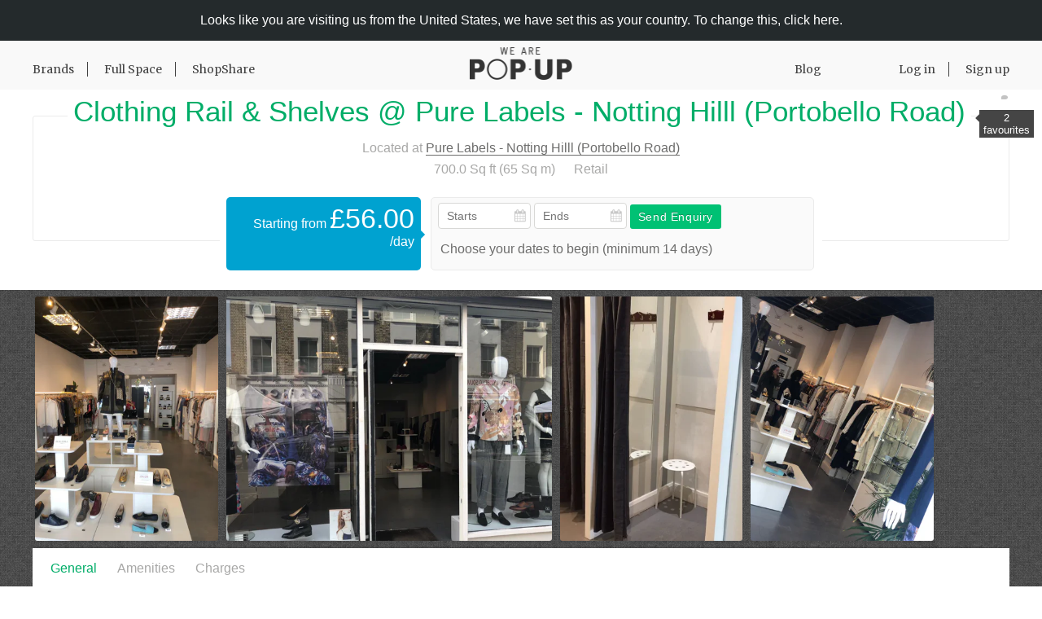

--- FILE ---
content_type: text/html; charset=utf-8
request_url: http://www.wearepopup.com/u/portobello-road-clothing/
body_size: 9160
content:
<!doctype html>




<!--[if lt IE 9 ]><html xmlns:fb="http://ogp.me/ns/fb#" xmlns="http://www.w3.org/1999/xhtml" xmlns:og="http://ogp.me/ns#" class="ie ie8"><![endif]-->
<!--[if (gt IE 9)|!(IE)]><!--><html xmlns:fb="http://ogp.me/ns/fb#" xmlns="http://www.w3.org/1999/xhtml" xmlns:og="http://ogp.me/ns#"><!--<![endif]-->

<head prefix="og: http://ogp.me/ns# fb: http://ogp.me/ns/fb# wearepopup: http://ogp.me/ns/fb/wearepopup#">
    <title>Clothing Rail &amp; Shelves @ Pure Labels - Notting Hilll (Portobello Road) | We Are Pop Up</title>
    <meta charset="utf-8">
    <meta name="viewport" content="width=device-width, initial-scale=1, maximum-scale=1, user-scalable=0"/>
    <meta name="robots" content="noarchive"/>
    <meta property="twitter:account_id" content="1510107245" />
    <link rel="icon" type="image/png" href="https://d25nlm11qcs87q.cloudfront.net/2.0/v3/img/favicon.png?rev=7a584a4">

    
    
    

    
    <meta property="og:description" content="Our main goal is to give the opportunity to independent brands to sit next to established brands by featuring their collection in our shop. We have decided to contribute to the development and grow...">
    <meta name="twitter:description" content="Our main goal is to give the opportunity to independent brands to sit next to established brands by featuring their collection in our shop. We have decided to contribute to the development and grow...">
    <meta name="description" content="Our main goal is to give the opportunity to independent brands to sit next to established brands by featuring their collection in our shop. We have decided to contribute to the development and grow...">
    

    <meta content="noarchive" name="robots"/>
    <meta content='product' name='twitter:card'>
    <meta content='@wearepopup' name='twitter:site'>
    <meta content='@wearepopup' name='twitter:creator'>
    <meta content='Clothing Rail &amp; Shelves @ Pure Labels - Notting Hilll (Portobello Road)' name='twitter:title'>
    <meta content='https://ucarecdn.com/5acf1add-df70-440a-a0bb-1c745945b675/' name='twitter:image'>
    <meta content='Price Per Day' name='twitter:label1'>
    <meta content='&amp;pound;56.00' name='twitter:data1'>
    <meta content='Location' name='twitter:label2'>
    <meta content='London, United Kingdom' name='twitter:data2'>

    <meta content='Clothing Rail &amp; Shelves @ Pure Labels - Notting Hilll (Portobello Road)' property='og:title'>
    <meta content='product' property='og:type'>
    <meta content='/u/portobello-road-clothing/' property='og:url'>
    <meta content='We Are Pop Up' property='og:site_name'>
    <meta content='https://ucarecdn.com/5acf1add-df70-440a-a0bb-1c745945b675/' property='og:image'>
    <meta content='56.00' property='og:price:amount'>
    <meta content='GBP' property='og:price:currency'>



    
    <script type="application/ld+json">
    {
      "@context" : "http://schema.org",
      "@type" : "Organization",
      "name" : "We Are Pop Up",
      "url" : "https://www.wearepopup.com",
      "logo" : "https://d25nlm11qcs87q.cloudfront.net/2.0/v3/img/meta/wearepopup_logo.jpg?rev=7a584a4",
      "email" : "hello@wearepopup.com",
      "legalName" : "-----",
      "description" : "Find and book a unique pop up space in central London or NY. Book a full shop space or shelf in a boutique, We Are Pop Up is the world’s first marketplace that’s helping brands find space and brands to bring creative retail ideas to life.",
      "address": {
        "@type": "PostalAddress",
        "addressLocality": "-----",
        "addressRegion": "-----",
        "streetAddress": "-----",
        "postalCode": "-----"
      },
      "sameAs" : [
        "https://wearepopup.com",
        "https://facebook.com/wearepopup",
        "https://twitter.com/wearepopup",
        "https://instagram.com/wearepopup"
      ],
      "telephone" : "-----"
    }
    </script>
    


    
    <link rel="alternate" href="http://wearepopup.com/nyc" hreflang="en-us" />
    <link rel="alternate" href="http://wearepopup.com" hreflang="en" />
    <link rel="alternate" href="http://wearepopup.com" hreflang="x-default" />
    <link rel="alternate" href="http://wearepopup.it/" hreflang="it" />

    

    




<link rel="icon" type="image/png" href="https://d25nlm11qcs87q.cloudfront.net/2.0/v3/img/favicon.png?rev=7a584a4">

<link href="//netdna.bootstrapcdn.com/font-awesome/4.1.0/css/font-awesome.min.css" rel="stylesheet">
<link href="//fontastic.s3.amazonaws.com/3JfLupkwqvH3KmynAUBnTf/icons.css" rel="stylesheet">
<link href='https://fonts.googleapis.com/css?family=Montserrat' rel='stylesheet' type='text/css'>
<!--<link type="text/css" rel="stylesheet" href="//fast.fonts.net/cssapi/c01b6e47-e6fe-4f49-addd-2fcd614ec13a.css"/>-->
<link href="https://d25nlm11qcs87q.cloudfront.net/2.0/v2/css/wapu.css?rev=7a584a4" rel="stylesheet" type="text/css">
<link href="https://d25nlm11qcs87q.cloudfront.net/2.0/v3/css/migrating.min.css?rev=7a584a4" rel="stylesheet" type="text/css">
<style>
.site--outro { background: #445658; color: white; }
.wrapper { overflow: auto; }
.wrapper p {
    text-align: center;
    color: white;
    padding: 1rem;
    margin: 0;
    font-family: 'Merriweather', serif !important;
}
.wrapper p a { text-decoration: underline; color: white; font-family: 'Merriweather', serif !important; }
</style>


<!--[if lt IE 9]>
<script src="//cdnjs.cloudflare.com/ajax/libs/html5shiv/r29/html5.js"></script>
<![endif]-->

    
<link href='https://api.tiles.mapbox.com/mapbox.js/v1.6.2/mapbox.css' rel='stylesheet' />

    

    



<!-- GoSquared Tracking Code -->
<script>
    !function(g,s,q,r,d){r=g[r]=g[r]||function(){(r.q=r.q||[]).push(
    arguments)};d=s.createElement(q);q=s.getElementsByTagName(q)[0];
    d.src='//d1l6p2sc9645hc.cloudfront.net/tracker.js';q.parentNode.
    insertBefore(d,q)}(window,document,'script','_gs');

    _gs('GSN-544519-C');
</script>
<!-- End GoSquared Tracking Code -->





<script>
    (function(i,s,o,g,r,a,m){i['GoogleAnalyticsObject']=r;i[r]=i[r]||function(){
    (i[r].q=i[r].q||[]).push(arguments)},i[r].l=1*new Date();a=s.createElement(o),
    m=s.getElementsByTagName(o)[0];a.async=1;a.src=g;m.parentNode.insertBefore(a,m)
    })(window,document,'script','//www.google-analytics.com/analytics.js','ga');

    ga('create', 'UA-80843926-1', 'auto');
    ga('send', 'pageview');

</script>





<script src="//load.sumome.com/" data-sumo-site-id="fae0f677a9bd3673e0f9a3e4c2dc9f6f3a93f0fa8c6ff494dcf4506fd1cb6f4a" async="async"></script>

</head>


<body id="unit" class="yui3-g-r yui3-skin-sam">


    <div class="site-container">
    <div id="fb-root" style="height:0;"></div>

    
    
        

        
        <div id="messages" class="yui3-u-1">
            
                <div class="alert alert-warning">
                   Looks like you are visiting us from the United States, we have set this as your country. To change this, <a href="/country">click here</a>.  <i class="icon-cancel hide"></i>
                </div>
            
        </div>
        

        <script type="text/template" id="message-template">
            <div class="alert alert-{type}">
                <i class="close icon-cancel hide"></i>
                {msg}
            </div>
        </script>
    
    

<header class="v2-migrating v2-page-head yui3-u-1">
    <div class="constrain">
        <div class="layout">
            <div class="layout__item u-1/3-desk hide-portable">
                <div class="page-head--links">
                    <a href="/search/brands/">Brands</a>
                    <a href="/search/spaces/?tenancy=full">Full Space</a>
                    <a href="/search/spaces/?tenancy=shared">ShopShare</a>
                </div>
            </div><!--
         --><div class="layout__item u-1/4-portable hide-desk">
                <a href="#" class="page-head--burger tray-link"><i class="icon-reorder"></i></a>
            </div><!--
         --><div class="layout__item u-1/3-desk u-2/4-portable">
                <a href="/" class="page-head--logo"><img src="https://d25nlm11qcs87q.cloudfront.net/2.0/v3/img/header_logo@2x.png?rev=7a584a4" alt="We Are Pop Up" title="We Are Pop Up" /></a>
            </div><!--
         --><div class="layout__item u-1/3-desk u-1/4-portable page-head--right">
            <div class="page-head--links right hide-portable" style="text-align: left; width: 140px;">
                        <a href="http://blog.wearepopup.com/">Blog</a>
                    </div>
                
                    <div class="page-head--links right hide-portable">
                        <a href="/login/">Log in</a>
                        <a href="/signup/">Sign up</a>
                    </div>
                
            </div>
        </div>
        <div class="user-tray">
            <div class="user-tray--inner">
                
                <nav>
                    <a href="/search/brands/" class="hide-desk">Brands</a>
                    <a href="/search/spaces/" class="hide-desk">Full Spaces</a>
                    <a href="/search/spaces/?tenancy=shared" class="hide-desk">ShopShares</a>
                    <span class="break hide-desk"></span>
                    
                        <a href="/login/">Sign in</a>
                        <a href="/signup/">Sign up</a>
                    
                    <a href="/properties/add/" class="cta">List a space</a>

                    
                </nav>
            </div>
        </div>
    </div>

</header>



    

<div class="yui3-u-1 yui3-g-r space" id="#top">
    
    

    

    

    

    <div class="yui3-u-1 section bg-white">
        <div class="constrain">
            <section class="space-information">
                <div class="space-title">
                    <h1>Clothing Rail &amp; Shelves @ Pure Labels - Notting Hilll (Portobello Road)</h1>
                    
                    <div class="favorite-btns">
                        <div class="container">
                            <a class="favorite favorite-yes" href="/login/?next=/u/portobello-road-clothing/" style="display:none" title="Favourite"><i class="icon-star-two"></i></a>
                            <a class="favorite favorite-no" href="/login/?next=/u/portobello-road-clothing/"  title="Favourited"><i class="icon-star-two"></i></a>
                            <div class="label">2 favourites</div>
                        </div>
                    </div>
                    
                </div>

                <div class="space-meta">
                    <div>Located at <strong><a href="#property">Pure Labels - Notting Hilll (Portobello Road)</a></strong></div>
                    <ul class="attributes">
                        <li><i class="icon-grid"></i> 700.0 Sq ft (65 Sq m)</li>
                        
                        
                            <li><i class="icon-tag"></i> Retail</li>
                        
                    </ul>
                </div>

                <div class="space-enquiry-form">
                    <div class="container">
                        <div class="rate">
                            <div class="amount">
                                <span>Starting from <span class="light-text">&pound;56.00</span> /day</span>
                            </div>
                            <div class="discounts light">
                                 
                            </div>
                        </div>

                        

                        <div id="enquiry_form" class="form">
                            
                                <form action="/bookings/enquire/space/portobello-road-clothing/?t=" method="post" class="django-form enquiry-form">
                                    <input type='hidden' name='csrfmiddlewaretoken' value='NLHGBfaPmB41H2iGuGkqZNbN5aG4P7pN' />
                                    <div class="top">
                                        <input type="hidden" name="respond_to" id="id_respond_to" min="0">

                                        <input type="text" name="start_date" required placeholder="Starts" class="start_date space_date" id="id_start_date">

                                        <input type="text" name="end_date" required placeholder="Ends" class="end_date space_date" id="id_end_date">

                                        <input type="submit" class="send btn solid green flat" value="Send Enquiry" />
                                    </div>
                                    <div class="bottom">
                                        
                                            <div class="estimate-display">Choose your dates to begin (minimum 14 days)</div>
                                        
                                    </div>

                                    <script>
                                        var space_info = { 'minimum': parseInt('14', 10),
                                                           'space_slug': 'portobello-road-clothing' }
                                    </script>
                                    <script type="text/json" id="busy-dates">
                                        ["2018-08-10", "2018-08-11", "2018-08-12", "2018-08-13", "2018-08-14", "2018-08-15", "2018-08-16", "2018-08-17", "2018-08-18", "2018-08-19", "2018-08-20", "2018-08-21", "2018-08-22", "2018-08-23", "2018-08-24", "2018-08-25", "2018-08-26", "2018-08-27", "2018-08-28", "2018-08-29", "2018-08-30", "2018-08-31"]
                                    </script>
                                </form>
                            
                        </div>
                    </div>
                </div>
            </section>
        </div>
    </div>

    <div class="yui3-u-1 section bg-textured">
        <div class="constrain">
            <section class="gallery">
                
                    
                        
                        <img src="https://ucarecdn.com/5acf1add-df70-440a-a0bb-1c745945b675/-/scale_crop/337x450/center/image.jpg" data-orientation="portrait" class="lb" data-group="uploaded">
                        
                    
                        
                        <img src="https://ucarecdn.com/5a8fe168-248b-4c37-8dfa-a6db4442fbe1/-/scale_crop/600x450/center/image.jpg" data-orientation="landscape" class="lb" data-group="uploaded">
                        
                    
                        
                        <img src="https://ucarecdn.com/5ce2f2ed-6678-491a-a512-37369372528d/-/scale_crop/337x450/center/image.jpg" data-orientation="portrait" class="lb" data-group="uploaded">
                        
                    
                        
                        <img src="https://ucarecdn.com/d185eeb0-750a-4afd-b3e5-9feef5f15b37/-/scale_crop/337x450/center/image.jpg" data-orientation="portrait" class="lb" data-group="uploaded">
                        
                    
                
            </section>
        </div>
    </div>

    <div class="yui3-u-1 section bg-light has-gallery">
        <div class="constrain">

            <section class="tabber information box">
                <nav>
                    <a href="#" class="tab-btn active" data-toggle="general">General</a>
                    <a href="#" class="tab-btn" data-toggle="amenities">Amenities</a>
                    
                    <a href="#" class="tab-btn" data-toggle="charges">Charges</a>
                    
                    
                </nav>
                <div class="business">
                    
                    <img src="https://ucarecdn.com/288e5824-10f1-48b9-9fbe-6a037a3b4d53/-/crop/368x368/20,0/-/resize/80x/image.jpg" data-orientation="landscape" >
                    
                    <p class="light">This space is managed by</p>
                    
                    <h4>Allison</h4>
                    
                    
                    <div class="responsiveness-score">
                        <p>Responsiveness Score <i class="tt icon-help-circled" data-align="top" data-tooltip="Reflects how responsive this landlord has been to enquiries in the past 30 days"></i></p>
                        
<div class="rating rating-0 " title="0.0/5.0 Stars">
    
    <i class="star-1 fa fa-star "> </i>
    <i class="star-2 fa fa-star "> </i>
    <i class="star-3 fa fa-star "> </i>
    <i class="star-4 fa fa-star "> </i>
    <i class="star-5 fa fa-star "> </i>
</div>

                    </div>
                </div>

                <article class="general tab-content">
                    <h4 class="dark">General Information</h4>
                    
                    <p>Our main goal is to give the opportunity to independent brands to sit next to established brands by featuring their collection in our shop. We have decided to contribute to the development and growth of independent brands by opening a shop where the most attractive brands could display their products without having to manage a store themselves.</p>
                    
                </article>

                <article class="amenities tab-content" style="display: none">
                    <p>This space includes the following amenities:</p>
                    <ul class="spread-list">
                        
                            <li><i class="icon-check-mark"></i> Bathroom</li>
                        
                            <li><i class="icon-check-mark"></i> Storage</li>
                        
                            <li><i class="icon-check-mark"></i> Hot Water</li>
                        
                            <li><i class="icon-check-mark"></i> Cold Water</li>
                        
                            <li><i class="icon-check-mark"></i> Electricity</li>
                        
                            <li><i class="icon-check-mark"></i> Wifi</li>
                        
                            <li><i class="icon-check-mark"></i> Till</li>
                        
                            <li><i class="icon-check-mark"></i> Shelving</li>
                        
                            <li><i class="icon-check-mark"></i> Heating</li>
                        
                            <li><i class="icon-check-mark"></i> Windows</li>
                        
                    </ul>
                </article>

                
                <article class="charges tab-content" style="display: none">
                    <div class="box margined">
                        <p>The rental charge above includes the following</p>
                        <ul class="spread-list">
                            
                            <li><i class="icon-check-mark"></i> Service Charge</li>
                            
                            <li><i class="icon-check-mark"></i> Utilities</li>
                            
                            <li><i class="icon-check-mark"></i> Internet</li>
                            
                            <li><i class="icon-check-mark"></i> Rubbish Removal</li>
                            
                            <li><i class="icon-check-mark"></i> Building Insurance</li>
                            
                            <li><i class="icon-check-mark"></i> Business Rates</li>
                            
                            <li><i class="icon-check-mark"></i> Cleaning</li>
                            
                        </ul>
                    </div>
                    
                    
                </article>
                

                
            </section>

            
            <section id="property" class="property box padded thick">
                <p class="small light">Clothing Rail &amp; Shelves is located at:</p>
                <h4 class="green-text">Pure Labels - Notting Hilll (Portobello Road)</h4>
                
                
                <p>Our store is located on the busy Portobello Road in the heart of Notting Hill. This location offers an incomparable high footfall. It is exclusively for independent brands. We are a unique store in terms of the support and options we offer. We are renting different spaces to various fashion brands, enabling them to have their collection displayed in a well-presented shop, without dealing with store management. We are looking for independent brands with potential that would be willing to collaborate and be the first ones to beneficiate from our exclusive offer.</p>
                
                

                
                <h5 class="centered-text dark">Other spaces at <a href="/pr/pure-labels-portobello/" class="green-text">Pure Labels - Notting Hilll (Portobello Road)</a></h5>
                <ul class="other-units">
                    
                    <li>
                        <div class="unit">
                            <a href="/u/pure-labels-portobello/">
                                <img src="https://ucarecdn.com/f0a7d7ad-c741-4c02-a870-269717125109/-/scale_crop/290x175/center/image.jpg" data-orientation="portrait" >
                                <div>
                                    <span class="title">Clothing Rail &amp; Shelves</span>
                                    <span class="rates"><span>&pound;56</span>/day</span>
                                </div>
                            </a>
                        </div>
                    </li>
                    
                    <li>
                        <div class="unit">
                            <a href="/u/portobello-road-shelving/">
                                <img src="https://ucarecdn.com/86a58312-b58f-461f-98f8-062cebd3aef3/-/scale_crop/290x175/center/image.jpg" data-orientation="landscape" >
                                <div>
                                    <span class="title">Shelving space</span>
                                    <span class="rates"><span>&pound;28</span>/day</span>
                                </div>
                            </a>
                        </div>
                    </li>
                    
                    <li>
                        <div class="unit">
                            <a href="/u/portobello-road-clothing-2/">
                                <img src="https://ucarecdn.com/da9f3a0d-028f-4d4e-bbe4-b0a1bb5e6024/-/scale_crop/290x175/center/image.jpg" data-orientation="landscape" >
                                <div>
                                    <span class="title">Clothing Rail &amp; Shelves</span>
                                    <span class="rates"><span>&pound;56</span>/day</span>
                                </div>
                            </a>
                        </div>
                    </li>
                    
                </ul>
                <div class="centered-text">
                    <a href="/pr/pure-labels-portobello/" class="btn solid green">View all spaces at Pure Labels - Notting Hilll (Portobello Road)</a>
                </div>
                
            </section>
            

            <section class="tabber area box">
                <nav>
                    <a href="#" class="tab-btn active" data-toggle="map">Area Map</a>
                    <a href="#" class="tab-btn sv" data-toggle="streetview">Streetview</a>
                </nav>
                <div class="tab-content map">
                    <div id="map" data-exact="true" data-lat="51.5164675" data-lng="-0.2054058"></div>
                </div>
                <div class="tab-content streetview" style="display: none">
                    <div id="streetview" data-lat="51.5164675" data-lng="-0.2054058"></div>
                </div>
            </section>

            
        </div>
    </div>

</div>

<div class="user-navigation no-bot-border yui3-u-1">
    <div class="contain">
        <div class="left">
            
        </div>
        <div class="right">
            
                

<div class="social-links ">
    <a class="social" href="http://twitter.com/share?status=Clothing+Rail+%26amp%3B+Shelves+%40+Pure+Labels+-+Notting+Hilll+%28Portobello+Road%29&url=http%3A%2F%2Fwww.wearepopup.com%2Fu%2Fportobello-road-clothing%2F%3Futm_campaign%3Dwapusite%26utm_medium%3Dsocial%26utm_source%3Dtwitter%26utm_content%3Dlink&hashtags=popupshop&via=wearepopup%20&related=wearepopup"><i class="icon-twitter"></i> Tweet</a>
    <a class="social" href="https://www.facebook.com/sharer/sharer.php?t=Clothing+Rail+%26amp%3B+Shelves+%40+Pure+Labels+-+Notting+Hilll+%28Portobello+Road%29&u=http%3A%2F%2Fwww.wearepopup.com%2Fu%2Fportobello-road-clothing%2F%3Futm_campaign%3Dwapusite%26utm_medium%3Dsocial%26utm_source%3Dfacebook%26utm_content%3Dlink"><i class="icon-facebook"></i> Share</a>
    <a class="social" href="https://plus.google.com/share?url=http%3A%2F%2Fwww.wearepopup.com%2Fu%2Fportobello-road-clothing%2F%3Futm_campaign%3Dwapusite%26utm_medium%3Dsocial%26utm_source%3Dgoogle%26utm_content%3Dlink"><i class="icon-gplus"></i> Plus</a>
    
    <a class="social" href="http://pinterest.com/pin/create/button/?url=http%3A%2F%2Fwww.wearepopup.com%2Fu%2Fportobello-road-clothing%2F%3Futm_campaign%3Dwapusite%26utm_medium%3Dsocial%26utm_source%3Dpinterest%26utm_content%3Dlink&media=https://ucarecdn.com/5acf1add-df70-440a-a0bb-1c745945b675/&description=Clothing Rail &amp; Shelves @ Pure Labels - Notting Hilll (Portobello Road) on We Are Pop Up"><i class="icon-pinterest"></i> Pin it</a>
    
</div>
            
        </div>
    </div>
</div>

<div id="space-calendar" data-last-update="10th Aug 2018"></div>


    </div>
    
<footer class="footer2 yui3-u-1 light-text">
    <div class="constrain main">
        <div class="left">
            <span class="white">&copy; REP BV</span>
            <a href="/terms/" class="dark">Terms &amp; Conditions</a>
            <a href="/member_terms/" class="dark">Member T&amp;C</a>
            <a href="/privacy/" class="dark">Privacy</a>
            <a href="/cookies/" class="dark">Cookies</a>
        </div><div class="right">
            <a href="http://twitter.com/wearepopup" class="round"><i class="icon-twitter"></i></a>
            <a href="http://facebook.com/wearepopup" class="round"><i class="icon-facebook"></i></a>
            <a href="http://instagram.com/wearepopup" class="round"><i class="icon-instagrem"></i></a>

            <a href="/about/" class="white">About</a>
            <a href="/about/contact/" class="white">Contact</a>
            <a href="http://blog.wearepopup.com" class="white">Blog</a>
            <a href="/support/" class="white">Support</a>
            <a href="/country/" class="white">Country: US</a>
        </div>
    </div>
</footer>


    <div id="floating-reg-overlay"></div>
    
    <div id="floating-login" style="display: none" hidden>
        <div class="registration yui3-u">
            <div class="container">
            <div class="close"><span>Close</span></div>
            <div class="message ">
      
</div>
<form method="post" action="/login/">

    <fieldset class="has-helpers">
        <input type='hidden' name='csrfmiddlewaretoken' value='NLHGBfaPmB41H2iGuGkqZNbN5aG4P7pN' />
        <input type="hidden" name="next" value="/" />
        

        <div class="wrap-field has-helper">
            <label for="id_identification">Email</label>
            <input type="text" name="identification" required placeholder="Email or username" id="id_identification" maxlength="254">

            <div class="helper"></div>
            <div class="error"></div>
        </div>

        <div class="wrap-field has-helper password">
            <label for="id_password">Password</label>
            <input type="password" name="password" required placeholder="Password" id="id_password">

            <div class="error"></div>
        </div>

        <div class="options">
            <label class="remember" for="id_remember_me"><input type="checkbox" name="remember_me" id="id_remember_me">
 Remember me</label><a href="/password_reset/" class="forgot">Forgotten password?</a>
        </div>

        <div class="wrap-field submit">
            <input id="signin_btn" type="submit" class="btn solid blue" value="Sign In">
        </div>

    </fieldset>

    <span class="signup light">Don't have an account? <a href="/signup/" class="register_link">Sign up here</a></span>

    <span class="social light">Login with <a href="/facebook_login/" class="">Facebook</a> or <a href="/twitter_login/" class="">Twitter</a></span>
</form>

            </div>
        </div>
    </div>
    
    
    <div id="floating-register" style="display: none" hidden>
        <div class="registration yui3-u">
            <div class="container">
            <div class="close"><span>Close</span></div>
                <form id="signup-form" action="/signup/" method="POST">
                <fieldset id="registration-fields" class="form-with-helpers">
    <input type='hidden' name='csrfmiddlewaretoken' value='NLHGBfaPmB41H2iGuGkqZNbN5aG4P7pN' />
    
    
    
    <div class="wrap-field has-helper">
        <label for="id_email">Email</label>
        <input type="email" name="email" required placeholder="Email" id="id_email">

        <div class="helper">What is your email address?</div>
        <div class="error"></div>
    </div>
    

    
    <div class="wrap-field has-helper">
        <label for="id_password">Password</label>
        <input type="password" name="password" required placeholder="Password" id="id_password">

        <div class="helper"></div>
        <div class="error"></div>
    </div>
    

    
    <div class="wrap-field has-helper">
        <label for="id_name">Your name</label>
        <input type="text" name="name" required placeholder="Your full name" id="id_name" maxlength="200">

        <div class="helper">Your full name</div>
        <div class="error"></div>
    </div>
    

    
    <div class="wrap-field has-helper">
        <label for="id_business_name">Company or Organisation name</label>
        <input type="text" name="business_name" required placeholder="Business name" id="id_business_name" maxlength="75">

        <div class="helper">Company name, or your <span class='tt dotline' data-tooltip='If you are self employed, this may just be your full name'>legal business name</span>. If you trade under a different name, you can add this later.</div>
        <div class="error"></div>
    </div>
    

    
    <div class="wrap-field has-helper">
        <label for="id_business_brand_category"></label>
        
        <div class="helper"></div>
        <div class="error"></div>
    </div>
    

    
    <div class="wrap-field has-helper">
        <label for="id_business_phone">Business Phone</label>
        <input type="text" name="business_phone" required placeholder="Phone number" id="id_business_phone" maxlength="25">

        <div class="helper">Phone number which we can reach you on, include a dialing code.</div>
        <div class="error"></div>
    </div>
    

    <input type="hidden" name="referral_code" placeholder="Referral Code" id="id_referral_code">


    
    <div id="segment-choices" class="signup-options segment-choices" >
        <h5>How can we help you?</h5>
        <div class="segment-error" style="display: none;">Please choose an option below</div>
        <ul>
        
        <li>
            <label for='id_segment_choices_0' class="segment landlord ">
            <input name='segment_choices' id='id_segment_choices_0' type='radio' value='landlord'
            />
            I want to rent my space
            </label>
        </li>
        
        <li>
            <label for='id_segment_choices_1' class="segment tenant ">
            <input name='segment_choices' id='id_segment_choices_1' type='radio' value='tenant'
            />
            I am looking for space
            </label>
        </li>
        
        <li>
            <label for='id_segment_choices_2' class="segment other ">
            <input name='segment_choices' id='id_segment_choices_2' type='radio' value='other'
            />
            I am just browsing
            </label>
        </li>
        
    </ul>
    </div>
    

    <div class="wrap-field submit">
        <input type="submit" class="btn solid blue" value="Create my account" />
        <span class="signup light">By clicking this button you agree to We Are Pop Up's <a href="/member_terms/">Member Terms and Conditions</a></span>
    </div>

</fieldset>
                </form>
            </div>
        </div>
    </div>
    




<!-- Footer
================================================== -->
<!-- Le javascript
================================================== -->
<!-- Placed at the end of the document so the pages load faster -->

    <script>
        var DATE_INPUT_FORMAT_PREFERENCE = "%d/%m/%Y",
            DATE_DISPLAY_FORMAT_PREFERECE = "%d %b, %Y";
    </script>

    
<script>
YUI_config = {
    fetchCSS : false,
    combine : true,
    base: 'https://d25nlm11qcs87q.cloudfront.net/2.0/v2/',
    comboBase : '//wapustatic.appspot.com/?',
    root : 'yui/3.18.1/build/',
    modules : {}
};
</script>
<script src="https://d25nlm11qcs87q.cloudfront.net/2.0/v2/js/modules.js?rev=7a584a4"></script>
<script>
    (function () {
        for (k in YUI_config.modules) {
            YUI_config.modules[k].path = YUI_config.modules[k].path + '?rev=7a584a4'
        }
    }());
</script>

    
<script src="//wapustatic.appspot.com/?yui/3.18.1/build/yui/yui-min.js"></script>
<script type="text/javascript">YUI_MODULES = ['wapuGlobal'];</script>
<script>YUI_MODULES = YUI_MODULES.concat(['wapuRegistration']);</script>



    
<script src="//maps.googleapis.com/maps/api/js?key=AIzaSyAAj3YbkfrHpUnDG-RnWIXejZpzDOLbm6k&sensor=false"></script>
<script src="//wapustatic.appspot.com/?mapbox/1.6.2/mapbox.js"></script>
<script>
    var MAPBOX_MAP_ID = "wearepopup.heof9nl4";
</script>
<script>YUI_MODULES = YUI_MODULES.concat(['wapuSpace','wapuSpacecalendar','wapuTabber','wapuFavorites','wapuTagging','wapuEnquiry','wapuLightbox','wapuLocations']);</script>


<div id="conversion_el" style="position: absolute; left: 0;">

<script>
    var google_conversion_id = Number(1006797802),google_conversion_language = "en",google_conversion_format = "2",google_conversion_color = "ffffff",google_conversion_label = "hfqnCLvuvVcQ6oeK4AM",google_conversion_value = 0,google_remarketing_only = false;
</script>

<script src="//www.googleadservices.com/pagead/conversion.js"></script>
<noscript>
    <div style="display:inline;">
        <img height="1" width="1" style="border-style:none;" alt="" src="//www.googleadservices.com/pagead/conversion/1006797802/?value=0&amp;label=hfqnCLvuvVcQ6oeK4AM&amp;guid=ON&amp;script=0"/>
    </div>
</noscript>



<script>(function() {var _fbq = window._fbq || (window._fbq = []);if (!_fbq.loaded) {var fbds = document.createElement('script');fbds.async = true;fbds.src ='//connect.facebook.net/en_US/fbds.js';var s = document.getElementsByTagName('script')[0];s.parentNode.insertBefore(fbds, s);_fbq.loaded = true;}})();window._fbq = window._fbq || [];window._fbq.push(['track', '6020148327619', {'value':'0.01','currency':'GBP'}]);</script>
<noscript><img height="1" width="1" alt="" style="display:none" src="https://www.facebook.com/tr?ev=6020148327619&amp;cd[value]=0.01&amp;cd[currency]=GBP&amp;noscript=1" /></noscript>

</div>



    
<script>
    YUI_MODULES.push(function() {});
    wapuYUI = YUI();
    wapuYUI.use.apply(wapuYUI, YUI_MODULES);
</script>


    <!-- Start Conversion Tracking -->

<!-- End Conversion Tracking -->

<!-- Start Intercom Javascript -->

    <script id="IntercomSettingsScriptTag">
        
            window.intercomSettings = {app_id: "fipm18gv"};
        
    </script>
    <script>(function(){var w=window;var ic=w.Intercom;if(typeof ic==="function"){ic('reattach_activator');ic('update',intercomSettings);}else{var d=document;var i=function(){i.c(arguments)};i.q=[];i.c=function(args){i.q.push(args)};w.Intercom=i;function l(){var s=d.createElement('script');s.type='text/javascript';s.async=true;s.src='https://widget.intercom.io/widget/fipm18gv';var x=d.getElementsByTagName('script')[0];x.parentNode.insertBefore(s,x);}if(w.attachEvent){w.attachEvent('onload',l);}else{w.addEventListener('load',l,false);}}})()</script>

<!-- End Intercom Javascript -->

<!-- Start Alexa Certify Javascript -->
<script type="text/javascript">
_atrk_opts = { atrk_acct:"e8q6j1a8Dy00gl", domain:"wearepopup.com",dynamic: true};
(function() { var as = document.createElement('script'); as.type = 'text/javascript'; as.async = true; as.src = "https://d31qbv1cthcecs.cloudfront.net/atrk.js"; var s = document.getElementsByTagName('script')[0];s.parentNode.insertBefore(as, s); })();
</script>
<noscript><img src="https://d5nxst8fruw4z.cloudfront.net/atrk.gif?account=e8q6j1a8Dy00gl" style="display:none" height="1" width="1" alt="" /></noscript>
<!-- End Alexa Certify Javascript -->  

</body>

</html>


--- FILE ---
content_type: text/css
request_url: https://d25nlm11qcs87q.cloudfront.net/2.0/v2/css/wapu.css?rev=7a584a4
body_size: 41667
content:
/*! normalize.css v2.1.3 | MIT License | git.io/normalize */@import url(//fonts.googleapis.com/css?family=Montserrat:400,700|Merriweather:400italic,400,300,700);article,aside,details,figcaption,figure,footer,header,hgroup,main,nav,section,summary{display:block}audio,canvas,video{display:inline-block}audio:not([controls]){display:none;height:0}[hidden],template{display:none}html{font-family:sans-serif;-ms-text-size-adjust:100%;-webkit-text-size-adjust:100%}body{margin:0}a{background:transparent}a:focus{outline:thin dotted}a:active,a:hover{outline:0}h1{font-size:2em;margin:0.67em 0}abbr[title]{border-bottom:1px dotted}b,strong,.modal-form .control-group .controls .helper,.registration .wrap-field .helper{font-weight:bold}dfn{font-style:italic}hr{-moz-box-sizing:content-box;box-sizing:content-box;height:0}mark{background:#ff0;color:#000}code,kbd,pre,samp{font-family:monospace, serif;font-size:1em}pre{white-space:pre-wrap}q{quotes:"\201C" "\201D" "\2018" "\2019"}small{font-size:80%}sub,sup{font-size:75%;line-height:0;position:relative;vertical-align:baseline}sup{top:-0.5em}sub{bottom:-0.25em}img{border:0}svg:not(:root){overflow:hidden}figure{margin:0}fieldset{border:none;margin:0;padding:0}legend{border:0;padding:0}button,input,select,textarea{font-family:inherit;font-size:10pt;margin:0}button,input{line-height:normal}button,select{text-transform:none}button,html input[type="button"],input[type="reset"],input[type="submit"]{-webkit-appearance:button;cursor:pointer}button[disabled],html input[disabled]{cursor:default}input[type="checkbox"],input[type="radio"]{box-sizing:border-box;padding:0}input[type="search"]{-webkit-appearance:textfield;-moz-box-sizing:content-box;-webkit-box-sizing:content-box;box-sizing:content-box}input[type="search"]::-webkit-search-cancel-button,input[type="search"]::-webkit-search-decoration{-webkit-appearance:none}button::-moz-focus-inner,input::-moz-focus-inner{border:0;padding:0}textarea{overflow:auto;vertical-align:top}table{border-collapse:collapse;border-spacing:0}/*!
Pure v0.3.0
Copyright 2013 Yahoo! Inc. All rights reserved.
Licensed under the BSD License.
https://github.com/yui/pure/blob/master/LICENSE.md
*/.yui3-g{letter-spacing:-0.31em;*letter-spacing:normal;*word-spacing:-0.43em;text-rendering:optimizespeed;font-family:FreeSans,Arimo,"Droid Sans",Helvetica,Arial,sans-serif;display:-webkit-flex;-webkit-flex-flow:row wrap;display:-ms-flexbox;-ms-flex-flow:row wrap}.opera-only :-o-prefocus,.yui3-g{word-spacing:-0.43em}.yui3-u,.wodal{display:inline-block;*display:inline;zoom:1;letter-spacing:normal;word-spacing:normal;vertical-align:top;text-rendering:auto}.yui3-g [class*="yui3-u"]{font-family:sans-serif}.yui3-u-1,.yui3-u-1-2,.yui3-u-1-3,.yui3-u-2-3,.yui3-u-1-4,.yui3-u-3-4,.yui3-u-1-5,.yui3-u-2-5,.yui3-u-3-5,.yui3-u-4-5,.yui3-u-1-6,.yui3-u-5-6,.yui3-u-1-8,.yui3-u-3-8,.yui3-u-5-8,.yui3-u-7-8,.yui3-u-1-12,.yui3-u-5-12,.yui3-u-7-12,.yui3-u-11-12,.yui3-u-1-24,.yui3-u-5-24,.yui3-u-7-24,.yui3-u-11-24,.yui3-u-13-24,.yui3-u-17-24,.yui3-u-19-24,.yui3-u-23-24{display:inline-block;*display:inline;zoom:1;letter-spacing:normal;word-spacing:normal;vertical-align:top;text-rendering:auto}.yui3-u-1{width:100%}.yui3-u-1-2{width:50%;*width:49.969%}.yui3-u-1-3{width:33.3333%;*width:33.3023%}.yui3-u-2-3{width:66.6667%;*width:66.6357%}.yui3-u-1-4{width:25%;*width:24.969%}.yui3-u-3-4{width:75%;*width:74.969%}.yui3-u-1-5{width:20%;*width:19.969%}.yui3-u-2-5{width:40%;*width:39.969%}.yui3-u-3-5{width:60%;*width:59.969%}.yui3-u-4-5{width:80%;*width:79.969%}.yui3-u-1-6{width:16.6667%;*width:16.6357%}.yui3-u-5-6{width:83.3333%;*width:83.3023%}.yui3-u-1-8{width:12.5%;*width:12.469%}.yui3-u-3-8{width:37.5%;*width:37.469%}.yui3-u-5-8{width:62.5%;*width:62.469%}.yui3-u-7-8{width:87.5%;*width:87.469%}.yui3-u-1-12{width:8.3333%;*width:8.3023%}.yui3-u-5-12{width:41.6667%;*width:41.6357%}.yui3-u-7-12{width:58.3333%;*width:58.3023%}.yui3-u-11-12{width:91.6667%;*width:91.6357%}.yui3-u-1-24{width:4.1667%;*width:4.1357%}.yui3-u-5-24{width:20.8333%;*width:20.8023%}.yui3-u-7-24{width:29.1667%;*width:29.1357%}.yui3-u-11-24{width:45.8333%;*width:45.8023%}.yui3-u-13-24{width:54.1667%;*width:54.1357%}.yui3-u-17-24{width:70.8333%;*width:70.8023%}.yui3-u-19-24{width:79.1667%;*width:79.1357%}.yui3-u-23-24{width:95.8333%;*width:95.8023%}.yui3-g-r{letter-spacing:-0.31em;*letter-spacing:normal;*word-spacing:-0.43em;font-family:FreeSans,Arimo,"Droid Sans",Helvetica,Arial,sans-serif;display:-webkit-flex;-webkit-flex-flow:row wrap;display:-ms-flexbox;-ms-flex-flow:row wrap}.opera-only :-o-prefocus,.yui3-g-r{word-spacing:-0.43em}.yui3-g-r [class*="yui3-u"]{font-family:sans-serif}.yui3-g-r img{max-width:100%;height:auto}@media (min-width: 980px){.yui3-visible-phone{display:none}.yui3-visible-tablet{display:none}.yui3-hidden-desktop{display:none}}@media (max-width: 480px){.yui3-g-r>.yui3-u,.yui3-g-r>.wodal,.yui3-g-r>[class*="yui3-u-"]{width:100%}}@media (max-width: 767px){.yui3-g-r>.yui3-u,.yui3-g-r>.wodal,.yui3-g-r>[class*="yui3-u-"]{width:100%}.yui3-hidden-phone{display:none}.yui3-visible-desktop{display:none}}@media (min-width: 768px) and (max-width: 979px){.yui3-hidden-tablet{display:none}.yui3-visible-desktop{display:none}}#yui3-css-stamp.cssgrids-responsive{display:none}.yui3-panel-hidden{display:none}.yui3-calendar-pane{width:100%}.yui3-calendar-grid{width:100%}.yui3-calendar-column-hidden,.yui3-calendar-hidden{display:none}.yui3-skin-sam .yui3-calendar-content{padding:10px;color:#000;border:1px solid gray;background:#f2f2f2;background:-moz-linear-gradient(top, #f9f9f9 0, #f2f2f2 100%);background:-webkit-gradient(linear, left top, left bottom, color-stop(0%, #f9f9f9), color-stop(100%, #f2f2f2));background:-webkit-linear-gradient(top, #f9f9f9 0, #f2f2f2 100%);background:-o-linear-gradient(top, #f9f9f9 0, #f2f2f2 100%);background:-ms-linear-gradient(top, #f9f9f9 0, #f2f2f2 100%);filter:progid:DXImageTransform.Microsoft.gradient(startColorstr='#f9f9f9',endColorstr='#f2f2f2',GradientType=0);background:linear-gradient(top, #f9f9f9 0, #f2f2f2 100%);-moz-border-radius:5px;border-radius:5px}.yui3-skin-sam .yui3-calendar-grid{padding:5px;border-collapse:collapse}.yui3-skin-sam .yui3-calendar-header{padding-bottom:10px}.yui3-skin-sam .yui3-calendar-header-label{margin:0;font-size:1em;font-weight:bold}.yui3-skin-sam .yui3-calendar-day,.yui3-skin-sam .yui3-calendar-prevmonth-day,.yui3-skin-sam .yui3-calendar-nextmonth-day{padding:5px;border:1px solid #ccc;background:#fff;text-align:center}.yui3-skin-sam .yui3-calendar-day:hover{background:#06c;color:#fff}.yui3-skin-sam .yui3-calendar-selection-disabled,.yui3-skin-sam .yui3-calendar-selection-disabled:hover{color:#a6a6a6;background:#ccc}.yui3-skin-sam .yui3-calendar-weekday{font-weight:bold}.yui3-skin-sam .yui3-calendar-prevmonth-day,.yui3-skin-sam .yui3-calendar-nextmonth-day{color:#a6a6a6}.yui3-skin-sam .yui3-calendar-day{font-weight:bold}.yui3-skin-sam .yui3-calendar-day-selected{background-color:#b3d4ff;color:#000}.yui3-skin-sam .yui3-calendar-header-label{text-align:center}.yui3-skin-sam .yui3-calendar-left-grid{margin-right:1em}.yui3-skin-sam .yui3-calendar-right-grid{margin-left:1em}.yui3-skin-sam .yui3-calendar-day-highlighted{background-color:#dcdef5}.yui3-skin-sam .yui3-calendar-day-selected.yui3-calendar-day-highlighted{background-color:#758fbb}#yui3-css-stamp.skin-sam-calendar-base{display:none}.yui3-calendar-header{padding-left:15px;padding-right:15px}.yui3-calendar-header-label{width:100%}.yui3-calendarnav-prevmonth{cursor:pointer}.yui3-calendarnav-nextmonth{cursor:pointer}.yui3-skin-sam .yui3-calendarnav-prevmonth,.yui3-skin-sam .yui3-calendarnav-nextmonth{color:#000;width:12px;height:14px;background:transparent url([data-uri]);background-repeat:no-repeat}.yui3-skin-sam .yui3-calendarnav-prevmonth:hover,.yui3-skin-sam .yui3-calendarnav-nextmonth:hover{background:transparent url([data-uri]);color:#06c}.yui3-skin-sam .yui3-calendarnav-month-disabled,.yui3-skin-sam .yui3-calendarnav-month-disabled:hover{background:transparent url([data-uri]);cursor:default;color:#ccc}.yui3-skin-sam .yui3-calendarnav-prevmonth,.yui3-skin-sam .yui3-calendarnav-prevmonth:hover{background-position:0 0;margin-left:-12px}.yui3-skin-sam .yui3-calendarnav-nextmonth,.yui3-skin-sam .yui3-calendarnav-nextmonth:hover{background-position:-12px 0;margin-right:-12px}.yui3-skin-sam .yui3-calendarnav-prevmonth span,.yui3-skin-sam .yui3-calendarnav-nextmonth span{display:none;*display:block}#yui3-css-stamp.skin-sam-calendarnavigator{display:none}.yui3-skin-sam .yui3-widget-mask{background-color:black;zoom:1;-ms-filter:"alpha(opacity=40)";filter:alpha(opacity=40);opacity:.4}#yui3-css-stamp.skin-sam-widget-modality{display:none}.yui3-calendar-column-hidden,.yui3-calendar-hidden{display:none}.yui3-calendar-day{cursor:pointer}.yui3-calendar-selection-disabled{cursor:default}.yui3-calendar-prevmonth-day{cursor:default}.yui3-calendar-nextmonth-day{cursor:default}.yui3-calendar-content:hover .yui3-calendar-day,.yui3-calendar-content:hover .yui3-calendar-prevmonth-day,.yui3-calendar-content:hover .yui3-calendar-nextmonth-day{-moz-user-select:none}.yui3-skin-sam .yui3-calendar-day-highlighted{background-color:#dcdef5}.yui3-skin-sam .yui3-calendar-day-selected.yui3-calendar-day-highlighted{background-color:#758fbb}#yui3-css-stamp.skin-sam-calendar{display:none}.yui3-overlay{position:absolute}.yui3-overlay-hidden{visibility:hidden}.yui3-widget-tmp-forcesize .yui3-overlay-content{overflow:hidden !important}#yui3-css-stamp.skin-sam-overlay{display:none}.colours-preview{margin:0;padding:0;list-style:none}.colours-preview li{width:100%;height:20px;color:#fff}.colours-preview li.dark{color:#000}.colours-preview li.pink{background:#ec008c}.colours-preview li.red{background:#e23923}.colours-preview li.blue{background:#34a9d9}.color{background-color:#ffe0f3;color:#ffc6ec}.bold{font-weight:bold}a.no-show{color:inherit}body,h1,h2,h3,h4,h5,h6,p,a,span,i,strong,.modal-form .control-group .controls .helper,.registration .wrap-field .helper,em,u,time,button,input,textarea,label,legend{font-family:'Avenir LT W01 65 Medium', "Helvetica Neue", Helvetica, Arial sans-serif}body.light,.user-dashboard .metrics .metric body.metric-label,.user-dashboard .brands-viewing .brand .brand-info body.count,h1.light,.user-dashboard .metrics .metric h1.metric-label,.user-dashboard .brands-viewing .brand .brand-info h1.count,h2.light,.wodal .wodal-content .wodal-header h2,.user-dashboard .metrics .metric h2.metric-label,.user-dashboard .brands-viewing .brand .brand-info h2.count,h3.light,.user-dashboard .metrics .metric h3.metric-label,.user-dashboard .brands-viewing .brand .brand-info h3.count,h4.light,.user-dashboard .metrics .metric h4.metric-label,.user-dashboard .brands-viewing .brand .brand-info h4.count,h5.light,.user-dashboard .metrics .metric h5.metric-label,.user-dashboard .brands-viewing .brand .brand-info h5.count,h6.light,.user-dashboard .metrics .metric h6.metric-label,.user-dashboard .brands-viewing .brand .brand-info h6.count,p.light,.user-dashboard .metrics .metric p.metric-label,.user-dashboard .brands-viewing .brand .brand-info p.count,a.light,.user-dashboard .metrics .metric a.metric-label,.user-dashboard .brands-viewing .brand .brand-info a.count,span.light,.user-dashboard .metrics .metric span.metric-label,.user-dashboard .brands-viewing .brand .brand-info span.count,.team-list article span.title,i.light,.user-dashboard .metrics .metric i.metric-label,.user-dashboard .brands-viewing .brand .brand-info i.count,strong.light,.modal-form .control-group .controls .light.helper,.modal-form .control-group .controls .wodal .wodal-content .wodal-header h2.helper,.wodal .wodal-content .wodal-header .modal-form .control-group .controls h2.helper,.modal-form .control-group .controls .user-dashboard .metrics .metric .helper.metric-label,.user-dashboard .metrics .metric .modal-form .control-group .controls .helper.metric-label,.modal-form .control-group .controls .user-dashboard .brands-viewing .brand .brand-info .helper.count,.user-dashboard .brands-viewing .brand .brand-info .modal-form .control-group .controls .helper.count,.modal-form .control-group .controls .team-list article span.helper.title,.team-list article .modal-form .control-group .controls span.helper.title,.registration .wrap-field .light.helper,.registration .wrap-field .wodal .wodal-content .wodal-header h2.helper,.wodal .wodal-content .wodal-header .registration .wrap-field h2.helper,.registration .wrap-field .user-dashboard .metrics .metric .helper.metric-label,.user-dashboard .metrics .metric .registration .wrap-field .helper.metric-label,.registration .wrap-field .user-dashboard .brands-viewing .brand .brand-info .helper.count,.user-dashboard .brands-viewing .brand .brand-info .registration .wrap-field .helper.count,.registration .wrap-field .team-list article span.helper.title,.team-list article .registration .wrap-field span.helper.title,.user-dashboard .metrics .metric strong.metric-label,.user-dashboard .brands-viewing .brand .brand-info strong.count,em.light,.user-dashboard .metrics .metric em.metric-label,.user-dashboard .brands-viewing .brand .brand-info em.count,u.light,.user-dashboard .metrics .metric u.metric-label,.user-dashboard .brands-viewing .brand .brand-info u.count,time.light,.user-dashboard .metrics .metric time.metric-label,.user-dashboard .brands-viewing .brand .brand-info time.count,button.light,.user-dashboard .metrics .metric button.metric-label,.user-dashboard .brands-viewing .brand .brand-info button.count,input.light,.user-dashboard .metrics .metric input.metric-label,.user-dashboard .brands-viewing .brand .brand-info input.count,textarea.light,.user-dashboard .metrics .metric textarea.metric-label,.user-dashboard .brands-viewing .brand .brand-info textarea.count,label.light,.user-dashboard .metrics .metric label.metric-label,.user-dashboard .brands-viewing .brand .brand-info label.count,legend.light,.user-dashboard .metrics .metric legend.metric-label,.user-dashboard .brands-viewing .brand .brand-info legend.count{font-family:'Avenir LT W01 35 Light', "Helvetica Neue", Helvetica, Arial sans-serif}body.dark,h1.dark,h2.dark,h3.dark,h4.dark,h5.dark,h6.dark,p.dark,a.dark,.promotions a,span.dark,i.dark,strong.dark,.modal-form .control-group .controls .dark.helper,.modal-form .control-group .controls .promotions a.helper,.promotions .modal-form .control-group .controls a.helper,.registration .wrap-field .dark.helper,.registration .wrap-field .promotions a.helper,.promotions .registration .wrap-field a.helper,em.dark,u.dark,time.dark,button.dark,input.dark,textarea.dark,label.dark,legend.dark{color:#232323}body.bold,h1.bold,h2.bold,h3.bold,h4.bold,h5.bold,h6.bold,p.bold,a.bold,span.bold,i.bold,strong.bold,.modal-form .control-group .controls .bold.helper,.registration .wrap-field .bold.helper,.confirm-page .rental-terms .agreement-window .scroll strong,.confirm-page .rental-terms .agreement-window .scroll .modal-form .control-group .controls .helper,.modal-form .control-group .controls .confirm-page .rental-terms .agreement-window .scroll .helper,.confirm-page .rental-terms .agreement-window .scroll .registration .wrap-field .helper,.registration .wrap-field .confirm-page .rental-terms .agreement-window .scroll .helper,em.bold,u.bold,time.bold,button.bold,input.bold,textarea.bold,label.bold,legend.bold{font-family:'Avenir LT W01 85 Heavy', "Helvetica Neue", Helvetica, Arial sans-serif}body{font-family:'Avenir LT W01 65 Medium', "Helvetica Neue", Helvetica, Arial sans-serif}body h1,body h2,body h1 span,body h2 span,body .light-text,body .mailbox-page section article.enquiry .column .row,.mailbox-page section article.enquiry .column body .row,body .mailbox-page section article.enquiry .column .row span,.mailbox-page section article.enquiry .column .row body span,body .thread .contact .user .user-info span.business,.thread .contact .user .user-info body span.business,body .registration .segmenting .segment ul li label,.registration .segmenting .segment ul li body label,body .newsletter .text .news,.newsletter .text body .news,body .newsletter .text .nospam,.newsletter .text body .nospam,body .explain.red,body div.message,body blockquote{font-family:'Avenir LT W01 35 Light', "Helvetica Neue", Helvetica, Arial sans-serif}body h3,body h4,body h5,body h6{font-family:'Avenir LT W01 45 Book', "Helvetica Neue", Helvetica, Arial sans-serif}body a,body button,body .btn,body #tt-display,body .pagination span{font-family:'Avenir LT W01 45 Book', "Helvetica Neue", Helvetica, Arial sans-serif}body strong,body .modal-form .control-group .controls .helper,.modal-form .control-group .controls body .helper,body .registration .wrap-field .helper,.registration .wrap-field body .helper,body strong a,body .modal-form .control-group .controls .helper a,.modal-form .control-group .controls body .helper a,body .registration .wrap-field .helper a,.registration .wrap-field body .helper a{font-family:'Avenir LT W01 65 Medium', "Helvetica Neue", Helvetica, Arial sans-serif}.yui3-calendar-pane .yui3-calendar-header-label,.yui3-calendar-pane thead th,.yui3-calendar-pane tbody td{font-family:'Avenir LT W01 45 Book', "Helvetica Neue", Helvetica, Arial sans-serif}@-moz-keyframes spin{100%{-moz-transform:rotate(360deg)}}@-webkit-keyframes spin{100%{-webkit-transform:rotate(360deg)}}@keyframes spin{100%{-webkit-transform:rotate(360deg);transform:rotate(360deg)}}@-webkit-keyframes spinIn{0%{transform:scale(0) rotate(180deg)}50%{transform:scale(1.3) rotate(90deg)}100%{transform:scale(1) rotate(0deg)}}@-moz-keyframes spinIn{0%{transform:scale(0) rotate(180deg)}50%{transform:scale(1.3) rotate(90deg)}100%{transform:scale(1) rotate(0deg)}}@-o-keyframes spinIn{0%{transform:scale(0) rotate(180deg)}50%{transform:scale(1.3) rotate(90deg)}100%{transform:scale(1) rotate(0deg)}}@keyframes spinIn{0%{transform:scale(0) rotate(180deg)}50%{transform:scale(1.3) rotate(90deg)}100%{transform:scale(1) rotate(0deg)}}.clearfix,.yui3-widget-modal .modal header,.spread-list,.media,.reply-box .actions,.reply-box .thread-actions,.wf-venue,.site-footer .hygiene,.context-header,.thread header .viewing-object,.user-dashboard .bookings .bookings-list .booking,.images,.enquiry-inprogress .project-selector .other-projects ul li,.charges-form .included_charges .choices ul,.gallery .thumbnails,.searchpage.projects aside.unit,.payment-options ul,.onboarding header,.tagging .tag-list li,.tagging .suggested-tags li{zoom:1}.clearfix:before,.yui3-widget-modal .modal header:before,.spread-list:before,.media:before,.reply-box .actions:before,.reply-box .thread-actions:before,.wf-venue:before,.site-footer .hygiene:before,.context-header:before,.thread header .viewing-object:before,.user-dashboard .bookings .bookings-list .booking:before,.images:before,.enquiry-inprogress .project-selector .other-projects ul li:before,.charges-form .included_charges .choices ul:before,.gallery .thumbnails:before,.searchpage.projects aside.unit:before,.payment-options ul:before,.onboarding header:before,.tagging .tag-list li:before,.tagging .suggested-tags li:before,.clearfix:after,.yui3-widget-modal .modal header:after,.spread-list:after,.media:after,.reply-box .actions:after,.reply-box .thread-actions:after,.wf-venue:after,.site-footer .hygiene:after,.context-header:after,.thread header .viewing-object:after,.user-dashboard .bookings .bookings-list .booking:after,.images:after,.enquiry-inprogress .project-selector .other-projects ul li:after,.charges-form .included_charges .choices ul:after,.gallery .thumbnails:after,.searchpage.projects aside.unit:after,.payment-options ul:after,.onboarding header:after,.tagging .tag-list li:after,.tagging .suggested-tags li:after{content:"\0020";display:block;height:0;overflow:hidden}.clearfix:after,.yui3-widget-modal .modal header:after,.spread-list:after,.media:after,.reply-box .actions:after,.reply-box .thread-actions:after,.wf-venue:after,.site-footer .hygiene:after,.context-header:after,.thread header .viewing-object:after,.user-dashboard .bookings .bookings-list .booking:after,.images:after,.enquiry-inprogress .project-selector .other-projects ul li:after,.charges-form .included_charges .choices ul:after,.gallery .thumbnails:after,.searchpage.projects aside.unit:after,.payment-options ul:after,.onboarding header:after,.tagging .tag-list li:after,.tagging .suggested-tags li:after{clear:both}*{-moz-box-sizing:border-box;-webkit-box-sizing:border-box;box-sizing:border-box}.trim-text{text-overflow:elipsis}.inline{display:inline-block}html.ie .site-header .logo h1{background:url(../img/wapuheader_ie.png) no-repeat top left}html,body{height:100%}html .site-container,body .site-container{width:100%;background-color:#f1f1f1}@media (max-width: 767px){#zenbox_tab{display:none !important}}.ZenboxTabBottom{top:auto !important;left:19%;bottom:0}.uploadcare-dialog{letter-spacing:normal;text-rendering:auto;word-spacing:normal}.lb{cursor:pointer}.http-error{background:url("../img/raininghearts.png") no-repeat center top}.http-error .image404{margin:1em 0;text-align:center}.http-error .image404 img{width:90%}.http-error .help{margin:2em 0 1em 2em}.register-complete #twitter-widget-0{vertical-align:top}.mask-circle{-moz-border-radius:50% 50%;-webkit-border-radius:50% 50%;-ms-border-radius:50% 50%;border-radius:50% 50%}img.crop-100{width:110px;height:110px}.expired .robot{width:300px}#signup .site-container,#complete_signup .site-container,#login .site-container,#onboarding_start .site-container,#activation_required .site-container{background:url(../img/signup_background.jpg);background-size:cover;background-position:bottom center;min-height:100%}#four_oh_four .site-container{background-color:white}.object-list,.mailbox2{min-height:768px}.valign-middle{display:inline-block;vertical-align:middle}.float-right{float:right}.float-left{float:left}.image-processing{color:#4a4a4a;width:100%;height:100%;display:block;text-align:center;line-height:2.5;background:#eaeaea url(../img/image-loader.gif) center center no-repeat}.vertical-padding{padding:1.5em 0}.share.constrict{height:20px}.share span{vertical-align:top}.share #twitter-widget-0{vertical-align:top;width:56px !important}.share .fb_iframe_widget{vertical-align:top;display:inline !important;top:-7px}.share .pinspace{position:relative;top:-3px}.styleguide-example{width:100%;height:800px;position:relative}.yui3-panel-hidden{visibility:hidden}.yui3-widget-mask{background-color:#000;opacity:0.7;filter:alpha(opacity=70)}#uploader-loading{background:white;box-shadow:0px 5px 20px rgba(0,0,0,0.4);-moz-border-radius:5px;-webkit-border-radius:5px;border-radius:5px;padding:0.5em 1em 0.5em;text-align:center;font-size:160%;color:#6a6a6a;height:100px}.yui3-widget-modal{position:fixed;top:0 !important;left:0 !important;width:100% !important;height:100% !important;background:rgba(0,0,0,0.2);z-index:9999}.yui3-widget-modal .modal{position:absolute;top:50%;left:50%;width:100%;max-width:400px;margin-left:-200px;margin-top:-190px;background:white;box-shadow:0px 5px 20px rgba(0,0,0,0.4);overflow:hidden;-moz-border-radius:5px;-webkit-border-radius:5px;-ms-border-radius:5px;border-radius:5px}.yui3-widget-modal .modal header{border-bottom:1px solid #e4e4e4}.yui3-widget-modal .modal header .close{float:right;padding:1em;cursor:pointer;border-left:1px solid #e4e4e4}.yui3-widget-modal .modal header .close:hover{background:#e4e4e4}.yui3-widget-modal .modal header h3,.yui3-widget-modal .modal header h4{padding:0.5em}.yui3-widget-modal .modal .padding{padding:0.5em 1em 1em}.yui3-widget-modal .modal .progress{width:100%;border:1px solid #cdcdcd;-moz-border-radius:5px;-webkit-border-radius:5px;-ms-border-radius:5px;border-radius:5px}.yui3-widget-modal .modal .progress .percentage{width:0px;height:30px;background:#54c6ff}.yui3-widget-modal .modal button{width:100%}.yui3-widget-modal .modal .digits{margin:0;padding:0;list-style:none;width:260px;margin:0 auto}.yui3-widget-modal .modal .digits li{display:inline-block;padding:1em 20px;font-size:200%;font-weight:bold;width:60px;text-align:center}.yui3-widget-modal .modal label{font-weight:400;padding:0.5em 0;display:block}.yui3-widget-modal .modal input[type=submit]{margin:0.5em 0 0}@media (max-width: 767px){.yui3-widget-modal .modal{max-width:300px;margin-left:-150px}}html{background:white}body{background-color:#f1f1f1}ul{margin:0;padding:0;list-style:none}.constrain{max-width:1200px;margin:1em auto 0;width:100%}.constrain.minheight{min-height:620px}.constrain.bordered{border-left:1px solid #cdcdcd;border-right:1px solid #cdcdcd}.constrain.slim{max-width:768px;margin:1em auto 0;width:100%}.constrain.slim .slim-header{margin:0 0 2em;text-align:center}.constrain.slim .slim-header p{width:70%;margin:0 auto}.constrain.super-slim{max-width:320px;margin:1em auto 0;width:100%}@media (min-width: 1620px){.constrain.wide{max-width:initial;width:100%}}@media (min-width: 768px) and (max-width: 979px){.constrain{max-width:754px}.constrain.wide{max-width:100%}}@media (max-width: 767px){.constrain{max-width:480px}.constrain.wide{max-width:100%}}.box,.registration-box{background:white;display:block;overflow:hidden}.box h3.underlined,.registration-box h3.underlined,.box h4.underlined,.registration-box h4.underlined,.box h5.underlined,.registration-box h5.underlined{padding:0 0 0.5em;margin:0 0 0.5em;border-bottom:1px solid #e4e4e4}.box h3.underlined.flush,.registration-box h3.underlined.flush,.box h4.underlined.flush,.registration-box h4.underlined.flush,.box h5.underlined.flush,.registration-box h5.underlined.flush{margin-bottom:0}.box header,.registration-box header{border-bottom:1px solid #e4e4e4}.box .haserror,.registration-box .haserror{border:1px solid #b94a48}.box .haserror.margined,.registration-box .haserror.margined{margin:0.25em;padding:0.25em}.box .toggle,.registration-box .toggle{border-bottom:1px solid #e4e4e4}.box .toggle span,.registration-box .toggle span,.box .toggle label,.registration-box .toggle label{display:block;font-weight:400;font-size:110%;padding:0.8em 0}.box .toggle span span,.registration-box .toggle span span,.box .toggle label span,.registration-box .toggle label span{padding:0;display:inline}.box.v-margin,.v-margin.registration-box{margin:1em 0}.box.shadow,.shadow.registration-box{-webkit-box-shadow:0 0 30px rgba(0,0,0,0.2);-moz-box-shadow:0 0 30px rgba(0,0,0,0.2);box-shadow:0 0 30px rgba(0,0,0,0.2)}.box.shadow.margined,.shadow.margined.registration-box{margin:0.5em 0.5em 1em}.box.overflowallowed,.overflowallowed.registration-box{overflow:visible}.box.center-float,.center-float.registration-box{margin:100px auto;max-width:400px;width:100%}.box.rounded,.rounded.registration-box{-moz-border-radius:5px;-webkit-border-radius:5px;-ms-border-radius:5px;border-radius:5px}.box.rounded-top,.rounded-top.registration-box{-moz-border-radius:5px 5px 0 0;-webkit-border-radius:5px 5px 0 0;-ms-border-radius:5px 5px 0 0;border-radius:5px 5px 0 0}.box.rounded-bottom,.rounded-bottom.registration-box{-moz-border-radius:0 0 5px 5px;-webkit-border-radius:0 0 5px 5px;-ms-border-radius:0 0 5px 5px;border-radius:0 0 5px 5px}.box.transparent,.transparent.registration-box{background:none}.box.light-bordered,.light-bordered.registration-box{border:1px solid #f6f6f6}.box.bordered,.bordered.registration-box{border:1px solid #e4e4e4}.box.bordered:hover,.bordered.registration-box:hover{border-color:#cdcdcd}.box.dark-bordered,.dark-bordered.registration-box{border:1px solid #cdcdcd}.box.dark,.dark.registration-box,.promotions a.registration-box,.promotions a.box{background:#e4e4e4}.box.superdark,.superdark.registration-box{background:#2f323a}.box.light,.wodal .wodal-content .wodal-header h2.box,.wodal .wodal-content .wodal-header h2.registration-box,.light.registration-box,.user-dashboard .metrics .metric .registration-box.metric-label,.user-dashboard .brands-viewing .brand .brand-info .registration-box.count,.team-list article span.registration-box.title,.user-dashboard .metrics .metric .box.metric-label,.user-dashboard .brands-viewing .brand .brand-info .box.count,.team-list article span.box.title{background:#FAFAFA}.box.danger,.danger.registration-box{background:#f2dede;color:#b94a48;border-color:#eed3d7}.box.padded,.padded.registration-box{padding:0.5em}.box.padded.thick,.padded.thick.registration-box{padding:1em 3em 1em 1em}@media (max-width: 767px){.box.padded.thick,.padded.thick.registration-box{padding:1em}}.box.pad-vertical-100,.pad-vertical-100.registration-box{padding:100px 0}.box.margined,.margined.registration-box{margin:0.5em}.box.margined.snug-top,.margined.snug-top.registration-box{margin-top:0}.box.margined.thick,.margined.thick.registration-box{margin:1em}.box.margin-bottom-extra,.margin-bottom-extra.registration-box{margin-bottom:2em}.box.margined-bottom,.margined-bottom.registration-box{margin:0 0 0.5em}.box.light,.wodal .wodal-content .wodal-header h2.box,.wodal .wodal-content .wodal-header h2.registration-box,.light.registration-box,.user-dashboard .metrics .metric .registration-box.metric-label,.user-dashboard .brands-viewing .brand .brand-info .registration-box.count,.team-list article span.registration-box.title,.user-dashboard .metrics .metric .box.metric-label,.user-dashboard .brands-viewing .brand .brand-info .box.count,.team-list article span.box.title,.box.light-grey,.light-grey.registration-box{background:#f6f6f6}.box.blue,.blue.registration-box{background:#dbf3ff}.box.bottom-ruled,.bottom-ruled.registration-box{border-bottom:1px solid #e4e4e4}.box.top-ruled,.top-ruled.registration-box{border-top:1px solid #e4e4e4}.box .dynamic,.registration-box .dynamic{position:relative}.box .dynamic .loading,.registration-box .dynamic .loading{position:absolute;text-transform:uppercase;text-align:center;font-size:400%;padding:2em 0 0;width:100%;height:100%;background-color:white;background:rgba(255,255,255,0.5);color:black;top:0;left:0;z-index:10000}.box .dynamic .loading .spinner,.registration-box .dynamic .loading .spinner{-webkit-animation:spin 4s linear infinite;-moz-animation:spin 4s linear infinite;animation:spin 4s linear infinite}.tabs{padding:0.5em 0.5em 0 0.5em;border-bottom:1px solid #cdcdcd;background:#e4e4e4;margin:0px;list-style:none}.tabs .tab{display:inline-block;border:1px solid #cdcdcd;padding:0.3em 0.5em;background:#e4e4e4}.tabs .tab.active{background:white;border-bottom:1px solid white}.tabs .tab a{padding:0.3em 0.5em}@media (max-width: 767px){.tabs{padding:0}.tabs .tab{display:block;border:0}}.bullet-list{list-style:disc;margin:1em 2em;font-size:90%}.bullet-list li{margin:0.5em 0}.stacked-list{list-style:none}.stacked-list ul{margin:0;padding:0;list-style:none}.stacked-list h3{margin:0.2em 0}.stacked-list li{margin:0.2em 0}.stacked-list li.divider{border-top:1px solid #e4e4e4;margin:0;height:0;font-size:0;padding:0;width:100%}.stacked-list .left-icon{width:17px}.stacked-list.padded li{padding:0.4em 0}.stacked-list.padded li.bump{padding:0.7em 0 0.4em}@media (max-width: 767px){.stacked-list.padded li{padding:0.2em 0}}.spread-list{margin:1em 2.5em;display:inline-block}.spread-list li{width:50%;float:left;list-style:disc;padding:0 0 0.2em}ul.inline li{display:inline-block}.floating-object{position:relative}.floating-object img{width:100%;height:auto;display:block}.floating-object div.float{position:absolute;top:0;left:0;display:block;width:100%;background:rgba(255,255,255,0.84);padding:5px 10px}.floating-object div.float.align-left{text-align:left}.floating-object div.float.align-right{text-align:right}@media (max-width: 767px){.floating-object div.float{height:100%}}.frame{border:1px solid transparent}.frame.black{border-color:black}.frame.thick{border-width:3px}.media img{float:left;width:20%;margin:0 2% 0 0;height:auto}.media .note{font-size:0.8em}.media .strong,.media .user-dashboard .brands-viewing .brand .brand-info .title,.user-dashboard .brands-viewing .brand .brand-info .media .title{font-weight:400}.media.left{margin-right:5px}.media.right{margin-left:5px}.media h3,.media h5{display:block;border-bottom:1px solid #cdcdcd;margin:0 0 5px;padding:0 0 5px 0}.media ul{width:78%;float:left}.media.verticle{text-align:center}.media.verticle img{float:none;margin:0 auto}.media.verticle ul{width:100%}.media.noimg ul{width:100%;float:none}.media:hover,.media.box.bordered:hover,.media.bordered.registration-box:hover{border-color:#54c6ff}@media (max-width: 767px){.media{margin-bottom:10px}.media img{display:none}.media ul{margin-left:0;width:100%}.media.left{margin-right:0}.media.right{margin-left:0}.media.keepimage img{display:block}.media.keepimage ul{width:78%}}.table{text-align:left;width:100%}.table.bordered{border:1px solid #cdcdcd}.table.horzontal-borders{border-top:1px solid #cdcdcd;border-bottom:1px solid #cdcdcd}.table td,.table th{padding:0.4em;border-right:1px solid #cdcdcd}.table td:last-child,.table th:last-child{border-right:0}.table tr,.table tbody,.table thead,.table tfoot{border-bottom:1px solid #cdcdcd}.table tr:last-child,.table tbody:last-child,.table thead:last-child,.table tfoot:last-child{border-bottom:0}.table tr.red,.table tbody.red,.table thead.red,.table tfoot.red{background:#FFE8E7}.table thead tr{background:#f6f6f6}hr{border-left:none;border:1px solid #cdcdcd;border-bottom:none}hr.snug-bottom{margin-bottom:none;padding-bottom:none;-webkit-margin-after:0em}.float-right{float:right}.float-left{float:left}dl dt,dl dd{margin:0;padding:0.5em 0}dl dt{width:30%;float:left;text-align:right;font-weight:400;padding:0.5em 0.5em 0.5em 0}dl dd{width:70%;float:left}ul.bullets{padding:0.5em 0}ul.bullets li{padding:0.4em 0 0.4em 1.4em;position:relative}ul.bullets li:before{content:"";color:#dadada;padding:0 0.7em 0 0;vertical-align:top;width:6px;height:7px;background:#C3C3C3;font-size:1px;display:block;position:absolute;left:8px;top:11px;-moz-border-radius:50%;-webkit-border-radius:50%;-ms-border-radius:50%;border-radius:50%}ul.bullets li div{display:inline-block}ul.bullets li p{margin:0.5em 2em 0.5em 0}.tabber{padding:0}.tabber nav{margin:1em 1em 0;border-bottom:1px solid #ebebeb}.tabber nav a{padding:0 0.4em 0.8em;margin:0 0.5em 0 0;display:inline-block;border-bottom:4px solid transparent;color:#a8a8a7}.tabber nav a.active,.tabber nav a:hover{border-bottom:4px solid #00AD68;color:#00AD68}.tabber nav .action{float:right;max-width:80px}.tabber nav .action .helpdog{font-size:140%;padding:0 0.4em 0.3em}.tabber nav .action .helpdog i:before{vertical-align:top}@media (max-width: 767px){.tabber nav .action .helpdog{display:none}}.tabber article{padding:0.5em 1em}@media (max-width: 767px){.tabber nav{overflow-y:scroll;-webkit-overflow-scrolling:touch;white-space:nowrap}}.wodal{display:none;position:fixed;top:0;left:0;width:100%;height:100%;z-index:270000}.wodal.wodal-static{display:block;position:relative}.wodal.wodal-static .wodal-container{opacity:1;-ms-filter:"progid:DXImageTransform.Microsoft.Alpha(Opacity=100)";position:relative}.wodal.wodal-static .wodal-content .wodal-body .wodal-cancel{display:none}.wodal.active{display:block}.wodal.active:before{display:block;opacity:0.8;-ms-filter:"progid:DXImageTransform.Microsoft.Alpha(Opacity=80)"}.wodal.active .wodal-container{opacity:1}.wodal:before{display:block;position:absolute;top:0;left:0;width:100%;height:100%;background:#f1f1f1;content:" ";opacity:0;-ms-filter:"progid:DXImageTransform.Microsoft.Alpha(Opacity=0)";-ms-transition:opacity 0.3s linear;-moz-transition:opacity 0.3s linear;-o-transition:opacity 0.3s linear;transition:opacity 0.3s linear}.wodal .wodal-container{position:absolute;top:0;left:0;right:0;bottom:0;margin:auto;padding:0;opacity:0;background:white;max-width:400px;width:100%;-webkit-transition:height 0.5s ease-out;-moz-transition:height 0.5s ease-out;-o-transition:height 0.5s ease-out;transition:height 0.5s ease-out;-webkit-box-shadow:0 10px 60px rgba(0,0,0,0.3);-moz-box-shadow:0 10px 60px rgba(0,0,0,0.3);box-shadow:0 10px 60px rgba(0,0,0,0.3)}.wodal .wodal-container i.wodal-close{display:none}.wodal .wodal-content .wodal-header{background:#00a2d0;padding:0.6em;text-align:center}.wodal .wodal-content .wodal-header h2{padding:0;color:white;display:block}.wodal .wodal-content .wodal-body{padding:30px 45px}.wodal .wodal-content .wodal-body img{border:2px solid #C3C3C3;height:220px}.wodal .wodal-content .wodal-body .wodal-cancel{border-bottom:1px solid;color:#a8a8a7;display:inline-block;margin:0 1em}.wodal .wodal-content .wrapper{overflow:hidden;position:relative}.wodal .wodal-content .wrapper .slide{width:200%;left:0}.wodal .wodal-content .wrapper .slide .old,.wodal .wodal-content .wrapper .slide .new{width:50%;display:inline-block;vertical-align:top}.wodal .wodal-content .wrapper.animateSlide .slide{position:absolute;-webkit-transition:left 0.5s ease-in;-moz-transition:left 0.5s ease-in;-o-transition:left 0.5s ease-in;transition:left 0.5s ease-in;left:-100%;top:0}@media (max-width: 767px){.wodal .wodal-container{height:100% !important;overflow:scroll}.wodal .wodal-container i.wodal-close{display:block;position:absolute;top:0;right:0;font-size:200%;color:white;padding:0.6em;border-left:1px solid white;opacity:0.4}.wodal .wodal-container i.wodal-close:before{vertical-align:top}.wodal .wodal-container .wodal-header{text-align:left}.wodal .wodal-container .wodal-body{padding:0.6em}}.btn-toggle{overflow:hidden;margin:0 auto;position:relative;background:#555;margin:0.5em 0 0;-moz-border-radius:5px;-webkit-border-radius:5px;-ms-border-radius:5px;border-radius:5px}.btn-toggle a{border:0;padding:0.5em;display:block;float:left;width:50%;color:#545454;z-index:500;position:relative;color:white;text-align:center}.btn-toggle a:hover{color:white;background:#555}.btn-toggle a.left{border-right:1px solid #cdcdcd}.btn-toggle:before{-webkit-transition:all ease-out 0.3s;-moz-transition:all ease-out 0.3s;-o-transition:all ease-out 0.3s;transition:all ease-out 0.3s;width:100%;display:block;position:absolute;top:0;left:0;height:100%;background:rgba(0,0,0,0.2);z-index:0;content:' '}.btn-toggle.left a:hover,.btn-toggle.right a:hover{background:none}.btn-toggle.left a.left,.btn-toggle.right a.left{border-right:0}.btn-toggle.left:before{width:50%;left:0;background:#39b54a}.btn-toggle.right:before{width:50%;left:50%;background:#ec008c}.btn-toggle.floatRight{float:right}.btn-group .btn{width:50%;display:inline-block;height:34px;-moz-border-radius:3px 0 0 3px;-webkit-border-radius:3px 0 0 3px;-ms-border-radius:3px 0 0 3px;border-radius:3px 0 0 3px}.btn-group label{display:inline-block;width:50%;height:34px;padding:0.8em 1em 0;color:#555;background:#e4e4e4;vertical-align:middle;cursor:pointer;border:1px solid #cdcdcd;box-shadow:inset 0 1px 0 rgba(255,255,255,0.2),0 1px 2px rgba(0,0,0,0.05);-moz-border-radius:0 3px 3px 0;-webkit-border-radius:0 3px 3px 0;-ms-border-radius:0 3px 3px 0;border-radius:0 3px 3px 0}@media (max-width: 767px){.btn-group .btn{width:50%;margin:0;height:42px}.btn-group label{padding:1.25em 1em 0;height:42px}}.button-preview{margin:1em 0;padding:0;list-style:none}.button-preview li{padding:1em 0}.btn-dropdown{display:inline-block;vertical-align:middle}.btn-dropdown.full-width{width:100%}.btn-dropdown .context{position:relative;cursor:pointer;border-color:rgba(0,0,0,0.1) rgba(0,0,0,0.1) rgba(0,0,0,0.25);background-color:#E5E5E5;text-shadow:0 -1px 0 rgba(0,0,0,0.25);border:0;font-weight:400;-webkit-box-shadow:inset 0 -3px 0 rgba(0,0,0,0.1);-moz-box-shadow:inset 0 -3px 0 rgba(0,0,0,0.1);box-shadow:inset 0 -3px 0 rgba(0,0,0,0.1);-moz-border-radius:3px;-webkit-border-radius:3px;-ms-border-radius:3px;border-radius:3px;-webkit-transition:all 0.2s ease-in-out;-moz-transition:all 0.2s ease-in-out;-o-transition:all 0.2s ease-in-out;transition:all 0.2s ease-in-out}.btn-dropdown .context:hover{border-color:rgba(0,0,0,0.1) rgba(0,0,0,0.1) rgba(0,0,0,0.25);border:0;background-color:#DADADA}.btn-dropdown .context .text{font-size:100%;letter-spacing:0.04em;padding:0.9em 1em}.btn-dropdown .context .options{border-top:5px solid white;background:#EFEFEF;position:absolute;width:220px;top:100%;right:0;display:none;z-index:10000;-moz-box-shadow:-8px 15px 30px -10px rgba(0,0,0,0.5);-webkit-box-shadow:-8px 15px 30px -10px rgba(0,0,0,0.5);box-shadow:-8px 15px 30px -10px rgba(0,0,0,0.5);-moz-border-radius:0 0 5px 5px;-webkit-border-radius:0 0 5px 5px;-ms-border-radius:0 0 5px 5px;border-radius:0 0 5px 5px}.btn-dropdown .context .options li{border-bottom:1px solid #DADADA}.btn-dropdown .context .options li:last-child{border-bottom:0}.btn-dropdown .context .options li a{display:block;text-align:left;padding:0.8em 0.8em;color:inherit;font-weight:400}.btn-dropdown .context .options li a:hover{background:#E5E5E5}.btn-dropdown.active .context{background:#EFEFEF;-webkit-box-shadow:0 0 0 #000;-moz-box-shadow:0 0 0 #000;box-shadow:0 0 0 #000;-moz-border-radius:5px 5px 0 0;-webkit-border-radius:5px 5px 0 0;-ms-border-radius:5px 5px 0 0;border-radius:5px 5px 0 0}.btn-dropdown.active .context .text:after{content:" ";position:absolute;bottom:-5px;left:0;height:5px;background:#EFEFEF;font-size:0;width:100%;z-index:10001}.btn-dropdown.active .context:hover{background:#EFEFEF}.btn-dropdown.active .context .options{display:block}.btn-dropdown.blue .context{background-color:#00a2d0;color:white}.btn-dropdown.blue .context:hover{color:white;background-color:#1FA4BD}.btn-dropdown.blue .context .options{background:#1FBBD8}.btn-dropdown.blue .context .options li{border-bottom:1px solid #1FA4BD}.btn-dropdown.blue .context .options li a{color:#fff}.btn-dropdown.blue .context .options li a:hover{background:#00a2d0}.btn-dropdown.blue.active .context{background:#1FBBD8}.btn-dropdown.blue.active .context .text:after{background:#1FBBD8}.btn-dropdown.blue.active .context:hover{background:#1FBBD8}.btn-dropdown.red .context{background-color:#b94a48;color:white}.btn-dropdown.red .context:hover{color:white;background-color:#a92a22}.btn-dropdown.red .context .options{background:#bc312a}.btn-dropdown.red .context .options li{border-bottom:1px solid #a92a22}.btn-dropdown.red .context .options li a{color:white}.btn-dropdown.red .context .options li a:hover{background:#b94a48}.btn-dropdown.red.active .context{background:#bc312a}.btn-dropdown.red.active .context .text:after{background:#bc312a}.btn-dropdown.red.active .context:hover{background:#bc312a}@media (max-width: 767px){.btn-dropdown{font-size:16px}}.btn{font-size:100%;font-weight:200;letter-spacing:0.04em;display:inline-block;padding:0.9em 1em;border:1px solid #cdcdcd;color:#cdcdcd;background-color:white;vertical-align:middle;cursor:pointer;text-transform:capitalize;text-align:center;-moz-border-radius:3px;-webkit-border-radius:3px;-ms-border-radius:3px;border-radius:3px;-webkit-transition:all 0.2s ease-in-out;-moz-transition:all 0.2s ease-in-out;-o-transition:all 0.2s ease-in-out;transition:all 0.2s ease-in-out}@media (max-width: 767px){.btn{font-size:16px;padding:0.5em 1em;margin:0.2em 0;text-align:center;width:100%;font-weight:400}.btn.short,.btn.context{width:auto}.btn.float{padding:0.9em 1em;width:auto}}.btn.in-context{display:inline-block;padding:0.5em 0.8em;margin:0 0.5em 0 0;width:auto}.btn.right{float:right}.btn:hover{color:#e4e4e4}.btn.small{font-size:90%;letter-spacing:0.05em;padding:0.3em 0.4em}.btn.tiny{font-size:70%}.btn.large{font-size:140%;-moz-border-radius:6px;-webkit-border-radius:6px;-ms-border-radius:6px;border-radius:6px}.btn.wide{width:100%;font-size:120%;text-align:center}.btn.full-width{width:100%}.btn.top-margin{margin:0.5em 0 0}.btn.margined{margin:1em 0}.btn.slim{padding:0.4em 0.5em}.btn.blue{color:#34a9d9;border:1px solid #34a9d9}.btn.blue:hover{color:#54c6ff;border:1px solid #54c6ff}.btn.green{color:#39b54a;border:1px solid #39b54a}.btn.green:hover{color:#5cf170;border:1px solid #5cf170}.btn.grey,.pagination a.btn{color:#919191;border:1px solid #e4e4e4}.btn.grey:hover,.pagination a.btn:hover{color:#f6f6f6;border:1px solid #f6f6f6}.btn.pink{color:#ec008c;border:1px solid #ec008c}.btn.pink:hover{color:#ffe0f3;border:1px solid #ffe0f3}.btn.red{color:#e23923;border:1px solid #e23923}.btn.red:hover{color:#fa634f;border:1px solid #fa634f}.btn.orange{color:#f26522;border:1px solid #f26522}.btn.orange:hover{color:#ff8f5a;border:1px solid #ff8f5a}.btn.float{width:auto;display:inline-block}.btn.inline{width:auto;display:inline-block;background-color:#e4e4e4;padding:0.1em 0.3em;font-size:80%;color:white;border:0;vertical-align:top}.btn.inline:hover{border:0;color:white}.btn.inline.blue{background-color:#34a9d9}.btn.inline.blue:hover{background-color:#2291bf}.btn.solid{color:white;background-color:#363636;border-color:rgba(0,0,0,0.1) rgba(0,0,0,0.1) rgba(0,0,0,0.25);text-shadow:0 -1px 0 rgba(0,0,0,0.25);-webkit-box-shadow:inset 0 -3px 0 rgba(0,0,0,0.1);-moz-box-shadow:inset 0 -3px 0 rgba(0,0,0,0.1);box-shadow:inset 0 -3px 0 rgba(0,0,0,0.1);border:0;font-weight:400}.btn.solid.flat{box-shadow:none;font-size:90%;padding:7px 10px}.btn.solid:hover{color:white;border-color:rgba(0,0,0,0.1) rgba(0,0,0,0.1) rgba(0,0,0,0.25);background-color:#555;border:0}.btn.solid.disabled{background-color:#39b54a;-webkit-box-shadow:inset 0 0 0 transparent;-moz-box-shadow:inset 0 0 0 transparent;box-shadow:inset 0 0 0 transparent}.btn.solid.disabled:hover{background-color:#39b54a}.btn.solid.salmon{background-color:#f66}.btn.solid.salmon:hover{background-color:#f35e5e}.btn.solid.grey,.pagination a.btn.solid{background-color:#FAFAFA;color:#6d6d6c}.btn.solid.grey:hover,.pagination a.btn.solid:hover{background-color:#C3C3C3}.btn.solid.blue{background-color:#34a9d9}.btn.solid.blue:hover{background-color:#2291bf}.btn.solid.green{background-color:#00C174}.btn.solid.green:hover{background-color:#00AD68}.btn.solid.green.nohover:hover{background:#00C174;cursor:default}.btn.solid.darkgreen{background-color:#00AD68}.btn.solid.darkgreen:hover{background-color:#009A5D}.btn.solid.darkgreen.invert{background-color:white;color:#009A5D}.btn.solid.darkgreen.invert:hover{background-color:#EFEFEF}.btn.solid.grey,.pagination a.btn.solid{background-color:#e4e4e4}.btn.solid.grey:hover,.pagination a.btn.solid:hover{background-color:#cdcdcd}.btn.solid.pink{background-color:#ec008c}.btn.solid.pink:hover{background-color:#d41f8b}.btn.solid.orange{background-color:#f26522}.btn.solid.orange:hover{background-color:#d54e0f}.btn.solid.red{background-color:#d9536a}.btn.solid.red:hover{background-color:#d05066}.btn.solid.reddark{background-color:#c72712}.btn.solid.reddark:hover{background-color:#b61405}.btn.solid.email{padding:0.6em 0.8em;background-color:#00a2d0}.btn.solid.email:hover{background-color:#1FA4BD}.btn.solid.twitter{padding:0.6em 0.8em;background-color:#49AFCD}.btn.solid.twitter:hover{background-color:#2f96b4}.btn.solid.facebook{padding:0.6em 0.8em;background-color:#4c66a4}.btn.solid.facebook:hover{background-color:#455C92}.btn.solid.google{padding:0.6em 0.8em;background-color:#d73d32}.btn.solid.google:hover{background-color:#b7362d}.btn.solid.linkedin{padding:0.6em 0.8em;background-color:#0274b3}.btn.solid.linkedin:hover{background-color:#016298}.btn.gradient{background:-moz-linear-gradient(top, transparent 0%, rgba(0,0,0,0.15) 78%, rgba(0,0,0,0.15) 100%);background:-webkit-gradient(linear, left top, left bottom, color-stop(0%, transparent), color-stop(78%, rgba(0,0,0,0.15)), color-stop(100%, rgba(0,0,0,0.15)));background:-webkit-linear-gradient(top, transparent 0%, rgba(0,0,0,0.15) 78%, rgba(0,0,0,0.15) 100%);background:-o-linear-gradient(top, transparent 0%, rgba(0,0,0,0.15) 78%, rgba(0,0,0,0.15) 100%);background:-ms-linear-gradient(top, transparent 0%, rgba(0,0,0,0.15) 78%, rgba(0,0,0,0.15) 100%);background:linear-gradient(to bottom, transparent 0%, rgba(0,0,0,0.15) 78%, rgba(0,0,0,0.15) 100%);filter:progid:DXImageTransform.Microsoft.gradient( startColorstr='#00000000', endColorstr='#26000000',GradientType=0 );-webkit-box-shadow:0px 1px 4px rgba(0,0,0,0.3);-moz-box-shadow:0px 1px 4px rgba(0,0,0,0.3);box-shadow:0px 1px 4px rgba(0,0,0,0.3);background-color:#363636}.btn.context{border:1px solid #cdcdcd;color:#555;margin:0 0.1em 0 0.1em;padding:0.4em 0.6em;background:white;background:-moz-linear-gradient(top, #fff 0%, #f6f6f6 100%);background:-webkit-gradient(linear, left top, left bottom, color-stop(0%, #fff), color-stop(100%, #f6f6f6));background:-webkit-linear-gradient(top, #fff 0%, #f6f6f6 100%);background:-o-linear-gradient(top, #fff 0%, #f6f6f6 100%);background:-ms-linear-gradient(top, #fff 0%, #f6f6f6 100%);background:linear-gradient(to bottom, #fff 0%, #f6f6f6 100%);filter:progid:DXImageTransform.Microsoft.gradient( startColorstr='#ffffff', endColorstr='#f6f6f6',GradientType=0 );-webkit-transition:none;-moz-transition:none;-o-transition:none;transition:none;-moz-border-radius:3px;-webkit-border-radius:3px;-ms-border-radius:3px;border-radius:3px}.btn.context:hover{background:white}.btn.context.green{background-color:#39b54a;background:-moz-linear-gradient(top, #39b54a 0%, #29b23b 100%);background:-webkit-gradient(linear, left top, left bottom, color-stop(0%, #39b54a), color-stop(100%, #29b23b));background:-webkit-linear-gradient(top, #39b54a 0%, #29b23b 100%);background:-o-linear-gradient(top, #39b54a 0%, #29b23b 100%);background:-ms-linear-gradient(top, #39b54a 0%, #29b23b 100%);background:linear-gradient(to bottom, #39b54a 0%, #29b23b 100%);filter:progid:DXImageTransform.Microsoft.gradient( startColorstr='#39b54a', endColorstr='#29b23b',GradientType=0 );color:white;border:1px solid #1f8f2e}.btn.context.green:hover{background:#39b54a}.rating{margin:10px 0;font-size:14px;position:relative}.rating>i{display:inline-block;width:0;height:1.5em;border-width:0 .75em;border-style:solid;border-color:#eee;border-radius:.22em;color:white;background:#eee;font-style:normal;line-height:1.5em;text-indent:-0.4em;text-shadow:1px 0 1px #b3b3b3}.rating .no-rating-message{position:absolute;width:8.5em;background-color:rgba(255,255,255,0.25);font-style:italic;color:#999}.rating-1 .star-1,.rating-1 .is_half{border-color:#cc8b1f;background:#cc8b1f}.rating-2 .star-1,.rating-2 .star-2,.rating-2 .is_half{border-color:#dcb228;background:#dcb228}.rating-3 .star-1,.rating-3 .star-2,.rating-3 .star-3,.rating-3 .is_half{border-color:#f0991e;background:#f0991e}.rating-4 .star-1,.rating-4 .star-2,.rating-4 .star-3,.rating-4 .star-4,.rating-4 .is_half{border-color:#f26a2c;background:#f26a2c}.rating-5 .star-1,.rating-5 .star-2,.rating-5 .star-3,.rating-5 .star-4,.rating-5 .star-5{border-color:#dd050b;background:#dd050b}.rating-1 .is_half,.rating-2 .is_half,.rating-3 .is_half,.rating-4 .is_half{border-right-color:#eee}@media print{.rating{-webkit-print-color-adjust:exact}.rating i{text-shadow:none}}body{color:#6d6d6c;font-size:16px;letter-spacing:normal}strong,.modal-form .control-group .controls .helper,.registration .wrap-field .helper{font-weight:400}h1,h2,h3,h4,h5,h6{color:#6d6d6c;font-weight:400}h1{font-size:160%;margin:0;color:#232323}h2{font-size:145%;margin:0.8em 0}h3{font-size:145%}h3.indent{margin:1em}h4{margin:0.3em 0;font-size:130%;color:#777}h5,h6{font-size:110%;margin:0}@media (min-width: 768px) and (max-width: 979px){h2,h3{font-size:120%}h4{font-size:110%}}@media (max-width: 767px){h2,h3{font-size:120%}h4{font-size:110%}}fieldset legend{font-size:160%}.ellipsis{text-overflow:ellipsis;white-space:nowrap;overflow:hidden}.small-text{font-size:75%}.medium-text,.site-footer li{font-size:80%}.normal-text{font-size:100%}.toggle-text{display:inline-block;vertical-align:middle;padding:0.5em 0 0 0.5em;text-align:right;font-weight:800}.weight200{font-weight:200}.weight400{font-weight:400}.uppercase{text-transform:uppercase}.capitalize{text-transform:capitalize}.centered-text{text-align:center}.left-text{text-align:left}.right-text{text-align:right}.green-text{color:#39b54a}.blue-text{color:#34a9d9}.light-blue-text{color:#54c6ff}.red-text{color:#b94a48}.pink-text,label .error{color:#ec008c}.green-text{color:#00AD68}.orange-text{color:#f26522}.medium-grey{color:#a5a5a5}.light-grey{color:#8c8c8c}.dark-grey{color:#545454}.header-grey{color:#6a7480}.dotline{border-bottom:1px dotted #545454}.dotline i:before{vertical-align:top}h3 a.note,h4 a.note{font-weight:normal;font-size:80%}a{text-decoration:none;color:#34a9d9}a.dark,.promotions a{color:#6d6d6c}a.underlined{border-bottom:1px solid #34a9d9}a.underlined:hover{border-bottom:1px solid #34a9d9}a:hover,a.invert{color:#2291bf}a.block{display:block;color:#545454}a.light,.user-dashboard .metrics .metric a.metric-label,.user-dashboard .brands-viewing .brand .brand-info a.count{color:white}a.light:visited,.user-dashboard .metrics .metric a.metric-label:visited,.user-dashboard .brands-viewing .brand .brand-info a.count:visited{color:white}a.light:hover,.user-dashboard .metrics .metric a.metric-label:hover,.user-dashboard .brands-viewing .brand .brand-info a.count:hover{color:#2291bf}a.grey,.pagination a{color:#545454}a.grey:visited,.pagination a:visited{color:#545454}a.grey:hover,.pagination a:hover{color:black}a.grey-blue,.site-footer a{color:#8c8c8c}a.grey-blue:visited,.site-footer a:visited{color:#8c8c8c}a.grey-blue:hover,.site-footer a:hover,a.grey-blue.active,.site-footer a.active{color:#2291bf}a.text-blue{color:#34a9d9;font-weight:300}a.text-blue:visited{color:#34a9d9}a.text-blue:hover{color:#555}a.text-pink{color:#ec008c}a.text-red{color:#b94a48}a.question{font-weight:400;font-size:80%;letter-spacing:.1;margin-top:2px}a.thick-green{color:#009A5D;font-weight:500}.user-navigation a,.social-links a{color:#545454}.user-navigation a:visited,.social-links a:visited{color:#545454}.user-navigation a:hover,.social-links a:hover{color:#2291bf}.site-footer li h4{font-size:120%}p{padding:0 0;margin:0.5em 0;font-size:90%;font-weight:200;color:#777;line-height:140%}p.grey{color:#545454}p.no-margin{margin:0}p.snug-top{margin-top:0}p.snug-bottom{margin-bottom:0}p.inline{display:inline-block}p.large{font-size:100%}fieldset header p{font-size:90%}header h1{font-size:240%;font-weight:200;text-transform:uppercase;color:#6d6d6c}header .note{text-transform:uppercase;color:#a8a8a7;letter-spacing:0.05em}.bean,.stacked-list.padded li.bean{display:inline-block;-moz-border-radius:3px;-webkit-border-radius:3px;-ms-border-radius:3px;border-radius:3px;background:inherit;padding:4px 6px;margin:3px 2px}.bean.white,.stacked-list.padded li.bean.white{background:white}.bean.light-grey,.stacked-list.padded li.bean.light-grey{background:#eee;color:#555}.bean.dark-grey,.stacked-list.padded li.bean.dark-grey{background:#545454}.bean.light-outline,.stacked-list.padded li.bean.light-outline{border:1px solid #8c8c8c}.bean.dark-outline,.stacked-list.padded li.bean.dark-outline{border:1px solid #545454}.bean.no-margin,.stacked-list.padded li.bean.no-margin{margin:0 0}span.red,strong.red,.modal-form .control-group .controls .red.helper,.registration .wrap-field .red.helper{color:#f03432}span.heading-note{display:block;text-transform:uppercase;font-size:80%;color:#777}span.dark{color:#6d6d6c}span.light,.user-dashboard .metrics .metric span.metric-label,.user-dashboard .brands-viewing .brand .brand-info span.count,.team-list article span.title{color:#777}span.capitalize{text-transform:capitalize}span.uppercase{text-transform:uppercase}span.small{font-size:80%}span.medium-text{font-size:120%}span.large-text{font-size:140%}h1.centered-line,h2.centered-line,h3.centered-line,h4.centered-line,h5.centered-line,h6.centered-line{display:block;position:relative;text-align:center}h1.centered-line.light span,.user-dashboard .metrics .metric h1.centered-line.metric-label span,.user-dashboard .brands-viewing .brand .brand-info h1.centered-line.count span,h2.centered-line.light span,.wodal .wodal-content .wodal-header h2.centered-line span,.user-dashboard .metrics .metric h2.centered-line.metric-label span,.user-dashboard .brands-viewing .brand .brand-info h2.centered-line.count span,h3.centered-line.light span,.user-dashboard .metrics .metric h3.centered-line.metric-label span,.user-dashboard .brands-viewing .brand .brand-info h3.centered-line.count span,h4.centered-line.light span,.user-dashboard .metrics .metric h4.centered-line.metric-label span,.user-dashboard .brands-viewing .brand .brand-info h4.centered-line.count span,h5.centered-line.light span,.user-dashboard .metrics .metric h5.centered-line.metric-label span,.user-dashboard .brands-viewing .brand .brand-info h5.centered-line.count span,h6.centered-line.light span,.user-dashboard .metrics .metric h6.centered-line.metric-label span,.user-dashboard .brands-viewing .brand .brand-info h6.centered-line.count span{background:white}h1.centered-line.light:before,.user-dashboard .metrics .metric h1.centered-line.metric-label:before,.user-dashboard .brands-viewing .brand .brand-info h1.centered-line.count:before,h2.centered-line.light:before,.wodal .wodal-content .wodal-header h2.centered-line:before,.user-dashboard .metrics .metric h2.centered-line.metric-label:before,.user-dashboard .brands-viewing .brand .brand-info h2.centered-line.count:before,h3.centered-line.light:before,.user-dashboard .metrics .metric h3.centered-line.metric-label:before,.user-dashboard .brands-viewing .brand .brand-info h3.centered-line.count:before,h4.centered-line.light:before,.user-dashboard .metrics .metric h4.centered-line.metric-label:before,.user-dashboard .brands-viewing .brand .brand-info h4.centered-line.count:before,h5.centered-line.light:before,.user-dashboard .metrics .metric h5.centered-line.metric-label:before,.user-dashboard .brands-viewing .brand .brand-info h5.centered-line.count:before,h6.centered-line.light:before,.user-dashboard .metrics .metric h6.centered-line.metric-label:before,.user-dashboard .brands-viewing .brand .brand-info h6.centered-line.count:before{background:#f1f1f1}h1.centered-line span,h2.centered-line span,h3.centered-line span,h4.centered-line span,h5.centered-line span,h6.centered-line span{background:#f1f1f1;position:relative;z-index:500;padding:0.5em;display:inline-block}h1.centered-line:before,h2.centered-line:before,h3.centered-line:before,h4.centered-line:before,h5.centered-line:before,h6.centered-line:before{position:absolute;top:50%;left:0;content:" ";background:#C3C3C3;height:1px;font-size:0;width:100%}.help-inline.error-content{color:#b94a48;display:block;padding:0.2em}.info-widget h4{margin:0.2em 0}.info-widget a{font-size:90%}@media (max-width: 767px){header h1{font-size:180%}}i:before{vertical-align:middle}.searchpage aside .type li i{display:inline-block;width:18px}.user-navigation a i,.user-navigation span i{padding:0 0.2em 0 0}.user-navigation a i:before,.user-navigation span i:before{vertical-align:top}h4 i:before,.btn i:before,legend i:before{vertical-align:top;position:relative;top:2px}.jumbotron2{position:relative;height:480px;border-bottom:1px solid #d8d8d6;background-color:white;background-repeat:no-repeat;background-position:center center;background-size:1280px}.jumbotron2 .site-header{background:rgba(255,255,255,0.8);border-bottom:1px solid #d8d8d6}.jumbotron2 .constrain{margin:0 auto;height:90%}.jumbotron2 .constrain .shopshare-content{font-size:14px}.jumbotron2.jt-homepage{background-image:url("../img/home_refshopshare@2x.jpg?c=2");background-size:cover;background-position:bottom center;position:relative}.jumbotron2.jt-homepage .constrain.shopshare:before{content:" ";background-image:url("../img/home_refshopsharetext_small@2x.png");background-size:420px;position:absolute;left:50%;top:130px;height:75px;width:420px;margin-left:-210px}.jumbotron2.jt-homepage .tagline{position:absolute;top:205px;text-align:center;display:block;width:100%;color:#f66;font-size:110%}@media (max-width: 767px){.jumbotron2.jt-homepage{background-image:url("../img/home_refshopshare_mobile@2x.jpg");background-position:bottom left}.jumbotron2.jt-homepage .constrain.shopshare:before,.jumbotron2.jt-homepage .tagline{display:none}}.jumbotron2.jt-homepage .constrain:after{content:" "}.jumbotron2.jt-homepage.b1{background-image:url("../img/home_shelves@2x.jpg")}.jumbotron2.jt-homepage.b2{background-image:url("../img/home_glass@2x.jpg")}.jumbotron2.jt-homepage.b3{background-image:url("../img/home_poppy@2x.jpg")}.jumbotron2.jt-homepage.b4{background-image:url("../img/home_hackney@2x.jpg")}.jumbotron2.jt-homepage.b5{background-image:url("../img/home_dirty@2x.jpg")}.jumbotron2.jt-homepage.b6{background-image:url("../img/home_chair@2x.jpg")}.jumbotron2.jt-homepage.b7{background-image:url("../img/home_flowers@2x.jpg")}.jumbotron2.jt-homepage.b8{background-image:url("../img/home_entrance@2x.jpg")}@media (min-height: 960px){.jumbotron2{height:610px}.jumbotron2 .constrain .shopshare-content{font-size:16px}}.jumbotron{position:relative;height:387px;border-bottom:1px solid #d8d8d6;background-color:white;background-repeat:no-repeat;background-position:center center;background-size:1280px}.jumbotron .site-header{background:rgba(255,255,255,0.8);border-bottom:1px solid #d8d8d6}.jumbotron .constrain{margin:3.8em auto 0;text-align:center}.jumbotron .constrain h1{font-size:330%;text-transform:uppercase}.jumbotron .constrain h2{font-size:125%;text-transform:none}.jumbotron.jt-homepage{background:#f8f6f1;background:-moz-radial-gradient(center, ellipse cover, #f8f6f1 0%, #e8e4d5 100%);background:-webkit-gradient(radial, center center, 0px, center center, 100%, color-stop(0%, #f8f6f1), color-stop(100%, #e8e4d5));background:-webkit-radial-gradient(center, ellipse cover, #f8f6f1 0%, #e8e4d5 100%);background:-o-radial-gradient(center, ellipse cover, #f8f6f1 0%, #e8e4d5 100%);background:-ms-radial-gradient(center, ellipse cover, #f8f6f1 0%, #e8e4d5 100%);background:radial-gradient(ellipse at center, #f8f6f1 0%, #e8e4d5 100%);filter:progid:DXImageTransform.Microsoft.gradient( startColorstr='#f8f6f1', endColorstr='#e8e4d5', GradientType=1 )}.jumbotron.jt-press{background-image:url(../img/jt_press@2x.jpg);background-size:cover}.jumbotron.jt-support{background-image:url(../img/home_chair@2x.jpg);background-size:cover}.jumbotron.jt-hello{background-image:url("../img/hello@2x.jpg")}.jumbotron.jt-intro,.jumbotron.jt-blog{background-image:url("../img/intro@2x.jpg")}.jumbotron.jt-profile img{border:6px solid white}.jumbotron.jt-welcome{background-image:url("../img/welcome@2x.jpg")}.jumbotron-lg{position:relative;height:640px;background-color:white;background-repeat:no-repeat;background-position:center center;background-size:1280px;background-size:cover}.jumbotron-lg.jt-press{background-image:url(../img/jt_press@2x.jpg)}.jumbotron-lg.jt-team{background-image:url(../img/jt_team@2x.jpg)}.jumbotron-lg.jt-careers{background-image:url(../img/jt_careers@2x.jpg)}.jumbotron-lg.jt-about{background-image:url(../img/jt_about@2x.jpg)}.jumbotron-lg.jt-contact{background-image:url(../img/jt_contact@2x.jpg)}.jumbotron-lg .constrain{margin:3.8em auto 0}.jumbotron-lg .headline{width:70%;margin:190px auto;text-align:center}.jumbotron-lg .headline h2{color:white;margin:0;padding:0;font-size:240%;display:block;text-shadow:0 0 100px rgba(0,0,0,0.8)}.jumbotron-lg .headline img{width:130px;margin:1em 0 0}.jumbotron-lg .content{position:absolute;bottom:25px;padding:0 0.5em}.jumbotron-lg .content h1{font-size:300%;color:white}.jumbotron-lg .content p{color:white;font-size:100%}.jumbotron-lg .content .links{margin:20px 0 0 0}.jumbotron-lg .content .links a{color:white;display:inline-block;margin:0 1em 0 0;padding:0 2px 3px 0;border-bottom:2px solid}.jumbotron-lg .content .links a.active{color:#D5D5D5}.jumbotron-lg .content .links a:hover{color:#D5D5D5}@media (max-width: 767px){.jumbotron-lg{height:240px !important}.jumbotron-lg h1{font-size:240%}.jumbotron-lg .links{font-size:80%}.jumbotron-lg .headline{display:none}}@media (max-height: 800px){.jumbotron-lg{height:480px}}.site-header{background:white}.site-header .right{text-align:right}.site-header .contain{margin:12px auto;height:34px;width:980px;position:relative}.site-header .contain .mobile{display:none}.site-header .contain .logo,.site-header .contain .search,.site-header .contain .help,.site-header .contain .buttons,.site-header .contain .user,.site-header .contain .mailbox,.site-header .contain .search-icon,.site-header .contain .notifications{vertical-align:top;display:inline-block;padding:0.5em;position:relative}.site-header .contain .logo .count,.site-header .contain .search .count,.site-header .contain .help .count,.site-header .contain .buttons .count,.site-header .contain .user .count,.site-header .contain .mailbox .count,.site-header .contain .search-icon .count,.site-header .contain .notifications .count{position:absolute;background:#b94a48;display:block;top:4px;right:-2px;color:white;font-size:70%;text-align:center;padding:0.2em 0.2em 0.1em;min-width:16px;-moz-border-radius:50%;-webkit-border-radius:50%;-ms-border-radius:50%;border-radius:50%;transform:scale(0) rotate(90deg);-webkit-backface-visibility:hidden;-webkit-animation:spinIn 0.5s linear 0.5s 1 normal forwards;-moz-animation:spinIn 0.5s linear 0.5s 1 normal forwards;-o-animation:spinIn 0.5s linear 0.5s 1 normal forwards;animation:spinIn 0.5s linear 0.5s 1 normal forwards}.site-header .contain .logo i,.site-header .contain .search i,.site-header .contain .help i,.site-header .contain .buttons i,.site-header .contain .user i,.site-header .contain .mailbox i,.site-header .contain .search-icon i,.site-header .contain .notifications i{display:inline-block}.site-header .contain .logo i.fa-sort-down,.site-header .contain .search i.fa-sort-down,.site-header .contain .help i.fa-sort-down,.site-header .contain .buttons i.fa-sort-down,.site-header .contain .user i.fa-sort-down,.site-header .contain .mailbox i.fa-sort-down,.site-header .contain .search-icon i.fa-sort-down,.site-header .contain .notifications i.fa-sort-down{display:inline-block;position:relative;top:-3px}.site-header .contain .logo{border-right:1px solid #ebebeb;padding:0 1em 0 0}.site-header .contain .logo a{display:block}.site-header .contain .logo a h1{display:block;height:34px;font-size:1px;margin:0;width:80px;background:url("../img/wapuheaders@2x.png") no-repeat -4px 3px;background-size:80px auto;text-indent:-9999px}.site-header .contain .search{padding:0.5em 0 0 1em}.site-header .contain .buttons{padding:0.2em 0.5em 0}.site-header .contain .buttons a{display:inline-block;background:#f1f1f1;color:#6d6d6c;padding:0.4em 0.5em;font-size:90%;-moz-border-radius:3px;-webkit-border-radius:3px;-ms-border-radius:3px;border-radius:3px}.site-header .contain .buttons a:hover{background:#C3C3C3}.site-header .contain .buttons a.red{background:#f66;color:white}.site-header .contain .buttons a.red:hover{background:#fd5050}.site-header .contain .list{padding:0.2em 0.5em 0}.site-header .contain .list a{display:block;background:#34a9d9;color:white;padding:0.4em 0.5em;font-size:90%;-moz-border-radius:3px;-webkit-border-radius:3px;-ms-border-radius:3px;border-radius:3px}.site-header .contain .list a:hover{background:#2291bf}.site-header .contain .user{padding-right:0}.site-header .contain .user .short{display:none}@media (min-width: 768px) and (max-width: 979px){.site-header .contain .user .short{display:inline}.site-header .contain .user .long{display:none}}.site-header .tray{z-index:100000;position:absolute;top:37px;left:0;background:#f1f1f1;border:1px solid #d8d8d6;padding:0.2em;width:200px;text-align:right}.site-header .tray li{border-bottom:1px solid #d8d8d6;position:relative}.site-header .tray li a{display:block;padding:0.5em}.site-header .tray li a:hover{background:#FAFAFA}.site-header .tray li a .new{display:inline-block;background:#f66;color:white;padding:0px 3px 1px;position:absolute;left:0.5em;top:0.5em;font-size:14px}.site-header .tray li a .new:before{content:" ";position:absolute;right:-16px;top:0;border-left:6px solid #f66;border-top:9px solid transparent;border-bottom:9px solid transparent;border-right:10px solid transparent}.site-header .tray li:last-child{border-bottom:0}.site-header .tray.tray-reminders{width:400px;text-align:center}.social-links.stack a{display:block;padding:0.3em 0}.social-links.stack a i{width:20px}.social-links a{display:inline-block;padding:0.5em}.user-navigation{background:#FAFAFA;border-bottom:1px solid #ebebeb;border-top:1px solid #ebebeb}.user-navigation.no-bot-border{border-bottom:0}.user-navigation .contain{width:980px;margin:0 auto;font-size:0}.user-navigation .contain .left,.user-navigation .contain .right{display:inline-block;font-size:16px}.user-navigation .contain .right{float:right}.user-navigation .contain a,.user-navigation .contain span{padding:0.5em;display:inline-block}.user-navigation .contain span{color:#a8a8a7}@media (min-width: 768px) and (max-width: 979px){.site-header .contain,.user-navigation .contain{width:768px}}@media (max-width: 767px){.jumbotron{height:300px}.jumbotron .constrain{margin:1em auto 0}.jumbotron .constrain h1{font-size:190%}.jumbotron .constrain h2,.jumbotron .constrain .popular-searches{font-size:95%}.user-navigation .contain{width:100%;margin:0 0.5em;text-align:center}.user-navigation .contain .left{width:100%}.user-navigation .contain .right{width:100%;float:none}.site-header.noauth .contain .mobile .user{padding:0.5em 0}.site-header .contain{width:100%;margin:12px 0}.site-header .contain .desktop{display:none}.site-header .contain .mobile{display:block;margin:0 0.5em}.site-header .contain .mobile .logo{padding:0;border-right:0}.site-header .contain .mobile .logo a h1{background-position:0 5px}.site-header .contain .mobile .search-icon{position:relative}.site-header .contain .mobile .search-icon .infront{position:absolute;bottom:4px;right:2px;font-size:0.6em;background:white;border-radius:50%;padding:0 0.1em}.site-header .contain .mobile a{color:#6d6d6c}.site-header .contain .mobile .right{float:right}.site-header .tray{width:90%;margin:0 5%;left:0 !important}}input[type="text"],input[type="password"],input[type="email"],textarea{-webkit-appearance:none}.reply-box textarea{box-shadow:none;-webkit-box-shadow:none;width:100%;min-height:80px;resize:none;outline:none;-webkit-transition:box-shadow 0.3s ease-out;-moz-transition:box-shadow 0.3s ease-out;-o-transition:box-shadow 0.3s ease-out;transition:box-shadow 0.3s ease-out}.reply-box textarea:focus{box-shadow:none;-webkit-box-shadow:none;border-color:#C3C3C3}.reply-box .actions{margin:0;padding:0;width:100%}.reply-box .actions li{display:inline-block;vertical-align:top}.reply-box .actions li a{display:inline-block;padding:1.1em}.reply-box .actions li span.waiting{display:block;padding:1.1em;background:#f6f6f6}.reply-box .actions li.attach{max-width:60%;border-right:1px solid #e4e4e4}.reply-box .actions li.viewing{border-right:1px solid #e4e4e4}.reply-box .actions li.submit{float:right;width:15%}.reply-box .actions li.submit input{width:100%;border:0;background:#34a9d9;color:white;float:right;padding:1.1em;-moz-border-radius:0;-webkit-border-radius:0;-ms-border-radius:0;border-radius:0}.reply-box .actions li.submit input:hover{background:#2291bf}.reply-box .actions select{max-width:70%;width:70%;margin:0.5em}.reply-box .actions .add-unit{display:inline-block;position:relative}.reply-box .thread-actions li{background:#f6f6f6}.reply-box .thread-actions li.left{float:left;padding:1em 0 1em 1em;border-top:1px solid #e4e4e4;border-right:1px solid #e4e4e4}.reply-box .thread-actions li.right{float:right}.reply-box .arrangeViewing .time-field{width:95px}.reply-box .arrangeViewing label{text-align:right;display:block;padding:0.6em 0.6em 0 0}.reply-box .arrangeViewing .date-field{width:50%}.reply-box .arrangeViewing .time-field{width:38%}.reply-box .respondViewing .time-field{width:95px}.reply-box .respondViewing ul{margin:0 0 0 2em}.reply-box .respondViewing ul label{width:100%}.reply-box .respondViewing ul input[type=radio]{margin-right:1em}.reply-box #id_use_viewing_form,.reply-box #id_unit{display:none}.reply-box #id_unit.active{display:inline-block}@media (max-width: 767px){.reply-box .arrangeViewing label{text-align:left}.reply-box .actions li.attach{max-width:60%}.reply-box .actions li.viewing{width:10%}.reply-box .actions li.submit{width:25%}.reply-box .actions select{width:100%}.reply-box .actions .unit-label{display:none}.reply-box .actions .text{display:none}}@media (min-width: 768px) and (max-width: 979px){.reply-box .actions li.attach{max-width:40%}}input[disabled]{cursor:not-allowed;background-color:#eeeeee}input[type="text"].tiny,textarea.tiny{width:15%}input[type="text"].short,textarea.short{width:25%}input[type="text"].half,textarea.half{width:50%}input[type="text"].long,textarea.long{width:75%}input[type="text"].full,textarea.full{width:100%}@media (max-width: 767px){input[type="text"].tiny,input[type="text"].short,input[type="text"].half,input[type="text"].long,textarea.tiny,textarea.short,textarea.half,textarea.long{width:100%}}input,textarea,select{font-size:100%;max-width:100%;-moz-border-radius:4px;-webkit-border-radius:4px;-ms-border-radius:4px;border-radius:4px;background-color:#ffffff;border:1px solid #d8d8d6;padding:7px 10px;display:inline-block;margin-left:0;-webkit-transition:border linear .2s, box-shadow linear .2s;-moz-transition:border linear .2s, box-shadow linear .2s;-o-transition:border linear .2s, box-shadow linear .2s;transition:border linear .2s, box-shadow linear .2s}input:focus,textarea:focus,select:focus{border-color:#00a2d0;outline:0}input.error,textarea.error,select.error{border-color:#e23923}select{height:34px}textarea{min-width:70%;font-weight:200;width:100%}textarea.long{height:160px}.form-search input,.form-inline input,.form-horizontal input,.form-search textarea,.form-inline textarea,.form-horizontal textarea,.form-search select,.form-inline select,.form-horizontal select,.form-search .help-inline,.form-inline .help-inline,.form-horizontal .help-inline,.form-search .uneditable-input,.form-inline .uneditable-input,.form-horizontal .uneditable-input,.form-search .input-prepend,.form-inline .input-prepend,.form-horizontal .input-prepend,.form-search .input-append,.form-inline .input-append,.form-horizontal .input-append{display:inline-block;margin-bottom:0;vertical-align:middle}@media (max-width: 767px){input[type=text],select,textarea{font-size:16px;padding:7px 10px;width:100%}input[type=text].inline-half,select.inline-half,textarea.inline-half{display:inline-block;width:49%;vertical-align:top}}input.fi{padding:8px 52px 8px 12px;-webkit-transition:all 0.5s;-moz-transition:all 0.5s;-o-transition:all 0.5s;transition:all 0.5s}input.fi.card{background:url(../img/cards_verticle.png) no-repeat;background-size:50px 100px;background-position:right 40px}input.fi.card.visa{background-position:right 10px}input.fi.card.mastercard{background-position:right -30px}input.fi.card.amex{background-position:right -73px}.character-count{color:#DADADA;font-size:11px}.input-group{-moz-border-radius:4px;-webkit-border-radius:4px;-ms-border-radius:4px;border-radius:4px;border:1px solid #cdcdcd;display:inline-block;overflow:hidden}.input-group input[type=date]{padding:0 0.5em}.input-group input{-moz-border-radius:0;-webkit-border-radius:0;-ms-border-radius:0;border-radius:0;border:0;box-shadow:none;-webkit-box-shadow:none}.input-group span.addon{background-color:#e4e4e4;padding:7px 8px 9px;display:inline-block;margin-left:0;font-size:100%}.input-group span.addon.bean{margin:2px;padding:7px 5px 7px;letter-spacing:0.05em;-moz-border-radius:3px;-webkit-border-radius:3px;-ms-border-radius:3px;border-radius:3px}.input-group span.addon.green{background-color:#1f8f2e;color:white}.input-group span.addon.pink{background-color:#d41f8b;color:white}.input-group span.addon.blue{background-color:#34a9d9;color:white}.input-group span.addon.transparent{background-color:transparent}.input-group span.addon.status{opacity:0}@media (max-width: 767px){.input-group{width:100%;margin:0.2em 0}.input-group input{width:77%}.input-group span.addon{width:20%;text-align:center}}.venue .map{min-height:250px}.slider{position:relative;padding:10px 0;margin:0 15px}.slider i.bar{display:block;width:100%;height:10px;border:1px solid #cdcdcd;background:#e4e4e4;-moz-border-radius:5px;-webkit-border-radius:5px;-ms-border-radius:5px;border-radius:5px}.slider i.min,.slider i.max{cursor:pointer;display:block;position:absolute;top:0;width:30px;height:30px;border:1px solid #2291bf;background:#34a9d9;text-align:center;padding:0.2em 0 0;color:#2291bf;margin:0 0 0 -15px;-webkit-box-shadow:inset 0 -2px 0 rgba(0,0,0,0.2);-moz-box-shadow:inset 0 -2px 0 rgba(0,0,0,0.2);box-shadow:inset 0 -2px 0 rgba(0,0,0,0.2);-moz-border-radius:15px;-webkit-border-radius:15px;-ms-border-radius:15px;border-radius:15px}.slider i.min.min,.slider i.max.min{left:0}.slider i.min.max,.slider i.max.max{left:100%}.slider i.min:hover,.slider i.max:hover{background:#54c6ff}#decline-form textarea{height:70px}#enquiry_form{position:relative}#enquiry_form .loading{display:block;position:absolute;top:0;left:0;width:100%;height:100%;background:rgba(255,255,255,0.7)}#enquiry_form .loading .fa{position:absolute;top:50%;left:50%;margin:-16px 0 0 -16px;font-size:2em}.space_date{width:114px;padding:7px 22px 7px 10px;background:url("../img/dateicon.gif") 96% 7px no-repeat;background-color:white;font-size:14px}@media (max-width: 767px){.space_date{width:49% !important;min-height:25px;-webkit-appearance:none;-moz-appearance:none}}.modal-form .padding{display:block;padding:10px 0}.modal-form .control-group{margin:0.5em 0}.modal-form .control-group:last-child{margin:55px 0 25px}.modal-form .control-group.double input,.modal-form .control-group.double textarea,.modal-form .control-group.double select{width:24.4%}.modal-form .control-group.submit{text-align:center}.modal-form .control-group label{display:inline-block;width:50%;vertical-align:top;padding:0.6em 16px 0 0;font-size:90%}.modal-form .control-group .controls{display:inline-block;width:50%}.modal-form .control-group .controls.double input,.modal-form .control-group .controls.double textarea,.modal-form .control-group .controls.double select{width:48.5%}.modal-form .control-group .controls input,.modal-form .control-group .controls textarea,.modal-form .control-group .controls select{width:100%}.modal-form .control-group .controls ul li{display:inline-block;width:48%}.modal-form .control-group .controls ul li label{display:inline-block;width:100%}.modal-form .control-group .controls ul li label input{width:auto;display:inline-block}.modal-form .control-group .controls .helper{font-size:90%;max-height:0;overflow:hidden;opacity:0;transition:all 0.3s linear;padding:0.4em 0.1em 0}.modal-form .control-group .controls .helper.active{opacity:1;max-height:50px}.modal-form .control-group .controls .error{max-height:50px;overflow:hidden;opacity:1;transition:all 0.3s linear}.modal-form .control-group .controls .error.hide{opacity:0;max-height:0}.wf-fieldset{padding:0.7em 0.7em 2.4em}.wf-fieldset h3{font-size:130%;margin:0 0 0.4em}.wf-fieldset .wf-explain{font-style:italic;margin:0 0 1em;width:85%}.wf-fieldset .wf-warn{background:#C3C3C3;color:#232323;position:relative;width:86%;display:none}.wf-fieldset .wf-warn.active{display:block}.wf-fieldset .wf-warn:before{position:absolute;top:-10px;left:10%;border-top:5px solid transparent;border-left:5px solid transparent;border-right:5px solid transparent;border-bottom:5px solid #C3C3C3;content:" "}.wf-fieldset .wf-warn p{color:#232323;padding:1em;text-align:left;font-size:80%;letter-spacing:0.02em;line-height:120%}.wf-venue .wf-wrap-field{width:70%}.wf-venue .wf-wrap-field .wf-left{width:43%}.wf-venue .wf-wrap-field .wf-right{width:50%}.wf-venue .wf-wrap-field .wf-right input,.wf-venue .wf-wrap-field .wf-right textarea,.wf-venue .wf-wrap-field .wf-right select{width:95%}.wf-venue .wf-wrap-field .wf-right ul.errorlist{width:95%}.wf-venue .map{width:20%;float:right;min-height:200px;margin:0 14% 0 0}@media (max-width: 767px){.wf-venue .wf-wrap-field .wf-left{width:100%;display:block}.wf-venue .wf-wrap-field .wf-right{width:100%;display:block}.wf-venue .map{margin:4% 0 0;width:30%;min-height:290px}}.wf-wrap-field{margin:0.4em 0}.wf-wrap-field.short input,.wf-wrap-field.short textarea,.wf-wrap-field.short select{width:40%;margin:0.2em 0}.wf-wrap-field .wf-left{display:inline-block;width:30%;vertical-align:top}.wf-wrap-field .wf-right{display:inline-block;width:70%;vertical-align:top}.wf-wrap-field .wf-right.inline-choices ul li{display:inline-block;margin:0 1em 0.2em 0}.wf-wrap-field .wf-right.inline-choices ul.errorlist li{display:block;margin:0}.wf-wrap-field .wf-right ul li{margin:0 0 0.2em}.wf-wrap-field .wf-right.append input,.wf-wrap-field .wf-right.append textarea,.wf-wrap-field .wf-right.append select{width:60%}.wf-wrap-field .wf-right.append .addon{text-align:center;width:19.5%;display:inline-block}.wf-wrap-field .wf-right.append .addon a{display:block;width:100%;font-size:100%}.wf-wrap-field label{margin:0.2em 0.1em;padding:7px 0 0;display:inline-block;font-size:90%}.wf-wrap-field input,.wf-wrap-field textarea,.wf-wrap-field select{width:80%;margin:0.2em 0}.wf-wrap-field input[type=radio],.wf-wrap-field input[type=checkbox]{width:auto;display:inline}.wf-wrap-field ul.errorlist{width:80%;position:relative}.wf-wrap-field ul.errorlist:before{border-bottom:5px solid #d9536a;border-left:5px solid transparent;border-right:5px solid transparent;border-top:5px solid transparent;content:" ";position:absolute;top:-10px;left:50%;margin:0 0 0 -5px}.wf-wrap-field ul.errorlist li{background:#d9536a;font-size:80%;padding:0.5em}@media (max-width: 767px){.wf-fieldset .wf-warn{width:100%;margin:0 0 0 0}.wf-wrap-field .wf-left{width:100%;display:block}.wf-wrap-field .wf-right{width:100%;display:block}.wf-wrap-field input,.wf-wrap-field textarea,.wf-wrap-field select{width:100%;margin:0.2em 0}}.alert{padding:1em 2em;text-align:center;position:relative}.alert.alert-warning,.alert.alert-info{background:#00a2d0;color:white}.alert.alert-success{background:#00AD68;color:white}.alert.alert-error{background:#f66;color:white}.alert.transaction{border:1px solid #ec008c;color:#ec008c;margin:10px 0}.alert .hide{position:absolute;cursor:pointer;right:10px;font-size:130%}.alert i{padding:0 0.5em 0 0}.alert i:before{vertical-align:middle}@media (max-width: 767px){.alert{padding:0.5em 2em 0.5em 0.2em}}.alert a{color:white}.explain{padding:0.5em 1em;text-align:center;position:relative}.explain p,.explain span,.explain h1,.explain h2,.explain h3,.explain h4,.explain h5,.explain h6{color:white}.explain a{color:white;border-bottom:2px solid}.explain.blue{background:#00a2d0}.explain.red{background:#b94a48}.explain.yellow{background:#fff790;border:1px solid #ccc072;color:#216383}.support-directive{margin:1em 0 0;padding:0 0 1em}.support-directive .question{width:40%;color:#c1c2c4;display:inline-block;vertical-align:top;margin:14px 1em 0 0;text-align:right}.support-directive .arrow{width:3%;display:inline-block;vertical-align:top;margin:14px 0 0}.support-directive .explaination{width:53%;display:inline-block;vertical-align:top}.support-directive .explaination span{font-size:90%;display:block;color:#a8a8a7;margin:0.2em 0}.support-directive a{color:white}@media (max-width: 767px){.support-directive .explaination{display:block;width:auto;text-align:left;padding:0.5em}.support-directive .question,.support-directive .arrow{display:none}}@-webkit-keyframes fadeIn{0%{opacity:0;margin:5px 0 0}100%{opacity:1;margin:0}}@-moz-keyframes fadeIn{0%{opacity:0;margin:5px 0 0}100%{opacity:1;margin:0}}@-o-keyframes fadeIn{0%{opacity:0;margin:5px 0 0}100%{opacity:1;margin:0}}@keyframes fadeIn{0%{opacity:0;margin:5px 0 0}100%{opacity:1;margin:0}}#tt-display{position:absolute;left:0;top:0;z-index:3000;display:none;padding:0.5em 0.8em;font-size:90%;color:white;background:#454545;text-align:left;letter-spacing:normal;max-width:220px;-webkit-animation:fadeIn 0.4s linear 0s 1 normal;-moz-animation:fadeIn 0.4s linear 0s 1 normal;-o-animation:fadeIn 0.4s linear 0s 1 normal;animation:fadeIn 0.4s linear 0s 1 normal;-moz-border-radius:3px;-webkit-border-radius:3px;-ms-border-radius:3px;border-radius:3px}#tt-display.tt-open{display:inline-block}.tt{cursor:pointer;display:inline-block}i.tt{padding:0.2em}ul.errorlist{margin:0;padding:0;list-style:none}ul.errorlist li{padding:0.3em;margin:0.5em 0;font-size:90%;background:#b94a48;color:white;text-align:center}.footer2{background:#333;min-height:100px;font-size:80%}.footer2 .callout{padding:1em 0;background:rgba(255,255,255,0.05)}.footer2 .callout .constrain{margin:0 auto}.footer2 .callout .constrain p{color:white;font-size:120%}.footer2 .callout .constrain span{display:inline-block;margin:0 0 0 0.7em}.footer2 .callout .constrain span,.footer2 .callout .constrain a{color:#a8a8a7}@media (max-width: 767px){.footer2 .callout{text-align:center}}.footer2 .main{padding:40px 0}.footer2 .main.constrain{margin:0 auto}.footer2 .left,.footer2 .right{display:inline-block;vertical-align:top}.footer2 .left a,.footer2 .left span,.footer2 .right a,.footer2 .right span{display:inline-block;vertical-align:top}.footer2 .left a,.footer2 .right a{display:inline-block;vertical-align:top;color:#a8a8a7;margin:0}.footer2 .left a.round,.footer2 .right a.round{border-radius:50%;background:black;color:white;position:relative;width:30px;height:30px;margin:0 0 0 0.5em;font-size:120%}.footer2 .left a.round:hover,.footer2 .right a.round:hover{background:white;color:#333}.footer2 .left a.round i,.footer2 .right a.round i{position:absolute;top:4px;left:7px}.footer2 .left a:hover,.footer2 .right a:hover{color:white}.footer2 .left a:hover.white,.footer2 .right a:hover.white{color:#a8a8a7}.footer2 .left .white,.footer2 .right .white{color:white}.footer2 .left .dark,.footer2 .left .promotions a,.promotions .footer2 .left a,.footer2 .right .dark,.footer2 .right .promotions a,.promotions .footer2 .right a{color:#a8a8a7}.footer2 .left{width:55%}.footer2 .left span,.footer2 .left a{margin:0.4em 1em 0 0}.footer2 .right{width:45%;text-align:right}.footer2 .right a{margin:0.4em 0 0 1em}@media (max-width: 767px){.footer2 .constrain{margin:1em auto}.footer2 .left,.footer2 .right{display:block;width:100%;text-align:center}.footer2 .left a,.footer2 .left span,.footer2 .right a,.footer2 .right span{display:block;width:100%;margin:0.3em 0}.footer2 .left a.round,.footer2 .left span.round,.footer2 .right a.round,.footer2 .right span.round{display:inline-block;margin:0.3em 0.5em 0.3em 0}}.site-footer{background:white;border-top:1px solid #e4e4e4}.site-footer ul{margin:0;padding:0;list-style:none}.site-footer .links{margin:0}.site-footer .links li{padding:0.2em 1em}.site-footer .links li i{width:18px;display:inline-block}.site-footer .links h4{padding:0 0 0.8em}.site-footer .links.mobile{display:none}.site-footer .hygiene{border-top:1px solid #ebebeb;padding:0.5em 0;margin:1.2em 0 0.5em;position:relative}.site-footer .hygiene i{display:block;position:absolute;top:-16px;left:0;margin:0 0 0 0.5em;padding:0 0.5em;background:white;color:#d8d8d6;font-size:1.5em}.site-footer .hygiene ul li{display:block;text-align:right}.site-footer .hygiene ul li.mobile{display:none}@media (max-width: 767px){.site-footer{text-align:center}.site-footer .links{margin:0;display:none}.site-footer .links.mobile{display:block}.site-footer .links.mobile li a{display:block;padding:0.5em 0.8em}.site-footer .links.mobile .participate a{display:inline-block;font-size:140%}.site-footer .hygiene i{left:50%;margin:0 10px 0 -25px}.site-footer .hygiene ul{float:none}.site-footer .hygiene ul li{display:block;border-right:0;text-align:center}.site-footer .hygiene ul li.mobile{display:block}.site-footer .hygiene ul li a{display:block;padding:0.5em 0.8em}}.pagination ul{-moz-border-radius:4px;-webkit-border-radius:4px;-ms-border-radius:4px;border-radius:4px;background:#fff;border:1px solid #cdcdcd;margin:0;padding:0;list-style:none;display:inline-block}.pagination ul li{float:left;border-right:1px solid #cdcdcd}.pagination ul li a,.pagination ul li span{padding:0.4em 0.8em;display:block}.pagination ul li a span,.pagination ul li span span{padding:0;display:inline}.pagination ul li.active{background:white}.pagination ul li a:hover{background:white}.pagination ul li.last{border-right:0}@media (max-width: 767px){.pagination ul{-moz-border-radius:0;-webkit-border-radius:0;-ms-border-radius:0;border-radius:0;width:100%;border-bottom:1px solid #cdcdcd}.pagination ul li a,.pagination ul li span{padding:.4em .73em}.pagination ul .total-text{display:none}}.page-tabs{margin:0;padding:0;list-style:none;float:right;border:1px solid #cdcdcd;background:#f6f6f6;-moz-border-radius:4px;-webkit-border-radius:4px;-ms-border-radius:4px;border-radius:4px;overflow:hidden;font-size:11pt}.page-tabs li{float:left;border-right:1px solid #cdcdcd}.page-tabs li.active{background:#fff}.page-tabs li.last{border-right:0}.page-tabs li a{padding:0.4em 0.8em;display:block}.page-tabs li a:first-child{-moz-border-radius:4px 0 0 4px;-webkit-border-radius:4px 0 0 4px;-ms-border-radius:4px 0 0 4px;border-radius:4px 0 0 4px;border:none}@media (max-width: 767px){.page-tabs{width:100%;-moz-border-radius:0;-webkit-border-radius:0;-ms-border-radius:0;border-radius:0;margin-top:-3px;border-color:#cdcdcd}.page-tabs li{width:50%;text-align:center;border:none}}.project .favorite-btns{display:inline-block;margin:2px 0 0;position:relative}.project .favorite-btns .btn{border-bottom-width:0;-moz-border-radius:50% 50% 50% 0;-webkit-border-radius:50% 50% 50% 0;-ms-border-radius:50% 50% 50% 0;border-radius:50% 50% 50% 0;font-size:24px;padding:0.1em 0.25em 0.12em 0.3em;vertical-align:top;box-shadow:none}@media (max-width: 767px){.project .favorite-btns .btn{padding:0.2em 0.3em 0.15em 0.35em;margin:0;font-size:65%}}.project .favorite-btns .count{font-size:36%;color:white;background:#454545;padding:0.2em 0.6em;position:absolute;top:5px;left:44px;text-transform:initial;white-space:nowrap}.project .favorite-btns .count:before{border-top:5px solid transparent;border-left:5px solid transparent;border-right:5px solid #454545;border-bottom:5px solid transparent;content:" ";position:absolute;left:-10px;top:7px}@media (max-width: 767px){.project .favorite-btns .count{display:none}}@media (max-width: 767px){.project .favorite-btns{right:-35px;top:-2px}}.context-header .contextLeft{width:50%;float:left;min-height:5px}.context-header .contextRight{width:50%;float:left}.context-header span.context{color:#a5a5a5}.context-header .btn.solid.in-context{float:left;display:block}.context-header .context{float:left;display:block;border:1px solid #cdcdcd;margin:0 0.4em 0 0;padding:0.4em 0.6em;color:#555;background:#fff;background:-moz-linear-gradient(top, #fff 0%, #f6f6f6 100%);background:-webkit-gradient(linear, left top, left bottom, color-stop(0%, #fff), color-stop(100%, #f6f6f6));background:-webkit-linear-gradient(top, #fff 0%, #f6f6f6 100%);background:-o-linear-gradient(top, #fff 0%, #f6f6f6 100%);background:-ms-linear-gradient(top, #fff 0%, #f6f6f6 100%);background:linear-gradient(to bottom, #fff 0%, #f6f6f6 100%);filter:progid:DXImageTransform.Microsoft.gradient( startColorstr='#ffffff', endColorstr='#f6f6f6',GradientType=0 );-moz-border-radius:3px;-webkit-border-radius:3px;-ms-border-radius:3px;border-radius:3px}.context-header .context.split.left{margin:0;border-right:1px solid #cdcdcd;-moz-border-radius:3px 0 0 3px;-webkit-border-radius:3px 0 0 3px;-ms-border-radius:3px 0 0 3px;border-radius:3px 0 0 3px}.context-header .context.split.right{border-left:0;-moz-border-radius:0 3px 3px 0;-webkit-border-radius:0 3px 3px 0;-ms-border-radius:0 3px 3px 0;border-radius:0 3px 3px 0}.context-header .context.split.mid{border-left:0;margin:0;-moz-border-radius:0;-webkit-border-radius:0;-ms-border-radius:0;border-radius:0}.context-header .context.split.active{background:#e4e4e4;-webkit-box-shadow:inset -1px 1px 5px rgba(0,0,0,0.1);-moz-box-shadow:inset -1px 1px 5px rgba(0,0,0,0.1);box-shadow:inset -1px 1px 5px rgba(0,0,0,0.1)}.context-header .context.nomargin{margin:0}.context-header .context.transparent{background:transparent;border:0;color:#555}.context-header .context.transparent:hover{background:transparent}.context-header .context:hover{background:white}.context-header .context-dropdown{position:relative;float:left;z-index:500;cursor:pointer}.context-header .context-dropdown .context{padding:0}.context-header .context-dropdown .context span{padding:0.4em 0.6em;display:inline-block}.context-header .context-dropdown .context i{padding:0.4em 0.6em 0.4em 0;vertical-align:top}.context-header .context-dropdown .options{display:none;position:absolute;top:29px;left:0;background:#f6f6f6;border:1px solid #cdcdcd}.context-header .context-dropdown .options li{white-space:nowrap;padding:1em 0.6em;border-bottom:1px solid #e4e4e4}.context-header .context-dropdown .options li:last-child{border-bottom:0}.context-header .context-dropdown .options li:hover{background:white}.context-header .context-dropdown.active .context{-moz-border-radius:3px 3px 0 0;-webkit-border-radius:3px 3px 0 0;-ms-border-radius:3px 3px 0 0;border-radius:3px 3px 0 0}.context-header .context-dropdown.active .options{display:block}@media (max-width: 767px){.context-header .contextLeft{width:70%;float:left}.context-header .contextRight{width:30%;float:left}.context-header .context span,.context-header .context.transparent{display:none}.context-header .context.split.mid{display:none}.context-header .context.split.mid.persist{display:inline-block}}.object-manage{background:white}@-webkit-keyframes pulse{0%{background:#a92a22;-webkit-box-shadow:0 0 0 #f03432;-moz-box-shadow:0 0 0 #f03432;box-shadow:0 0 0 #f03432}50%{background:#f03432;-webkit-box-shadow:0 0 10px #f03432;-moz-box-shadow:0 0 10px #f03432;box-shadow:0 0 10px #f03432}100%{background:#a92a22;-webkit-box-shadow:0 0 0 #f03432;-moz-box-shadow:0 0 0 #f03432;box-shadow:0 0 0 #f03432}}@keyframes pulse{0%{background:#a92a22;-webkit-box-shadow:0 0 0 #f03432;-moz-box-shadow:0 0 0 #f03432;box-shadow:0 0 0 #f03432}50%{background:#f03432;-webkit-box-shadow:0 0 10px #f03432;-moz-box-shadow:0 0 10px #f03432;box-shadow:0 0 10px #f03432}100%{background:#a92a22;-webkit-box-shadow:0 0 0 #f03432;-moz-box-shadow:0 0 0 #f03432;box-shadow:0 0 0 #f03432}}.mailbox-page{margin-bottom:30px;min-height:768px}.mailbox-page section.explaination{border-bottom:3px solid #f1f1f1;padding:1em}.mailbox-page section.explaination .pagination{display:inline-block;vertical-align:top}.mailbox-page section.explaination .pagination.right{float:right}.mailbox-page section.explaination .pagination.right p{padding:0;margin:0.4em 0 0;font-size:90%}.mailbox-page section nav .count{display:inline-block;background:#00AD68;color:white;font-size:80%;padding:3px 5px 1px;margin:0 0 0 10px;position:relative;-moz-border-radius:5px;-webkit-border-radius:5px;-ms-border-radius:5px;border-radius:5px}.mailbox-page section nav .count:before{border-top:5px solid transparent;border-bottom:5px solid transparent;border-left:5px solid transparent;border-right:5px solid #00AD68;position:absolute;top:50%;margin-top:-5px;left:-10px;content:" "}.mailbox-page section nav .count i:before{vertical-align:top}.mailbox-page section article.empty{text-align:center;padding:2em 0}.mailbox-page section article.empty i{font-size:5em;color:#C3C3C3}.mailbox-page section article.enquiry{background:#FAFAFA;padding:0.2em 0;border-bottom:3px solid #f1f1f1}.mailbox-page section article.enquiry.highlight{background:white}.mailbox-page section article.enquiry.lowlight{color:#a8a8a7}.mailbox-page section article.enquiry.selectable{cursor:pointer}.mailbox-page section article.enquiry a{color:#6d6d6c}.mailbox-page section article.enquiry .column{display:inline-block;vertical-align:top}.mailbox-page section article.enquiry .column .row{display:block;margin:0.8em 0}.mailbox-page section article.enquiry .column .row.stop{color:#b94a48}.mailbox-page section article.enquiry .column .row.action{color:#00AD68}.mailbox-page section article.enquiry .column .row.bottom{font-size:90%}.mailbox-page section article.enquiry .column .row.last_update{font-style:italic}.mailbox-page section article.enquiry .column .row .unit-name{display:inline-block;max-width:300px;white-space:nowrap;overflow:hidden;text-overflow:ellipsis;vertical-align:top}.mailbox-page section article.enquiry .column .row .dates{display:inline-block;font-size:80%}.mailbox-page section article.enquiry .column .row .unread-indicator{background:#00AD68;width:10px;height:10px;-moz-border-radius:5px;-webkit-border-radius:5px;-ms-border-radius:5px;border-radius:5px}.mailbox-page section article.enquiry .expiring,.mailbox-page section article.enquiry .resubmit,.mailbox-page section article.enquiry .extended{display:block;width:240px;background:#d9536a;color:white;text-align:center;position:relative;padding:0.3em 0;font-size:80%;letter-spacing:0.02em}.mailbox-page section article.enquiry .expiring:before,.mailbox-page section article.enquiry .resubmit:before,.mailbox-page section article.enquiry .extended:before{border-top:4px solid transparent;border-bottom:4px solid #d9536a;border-left:4px solid transparent;border-right:4px solid transparent;content:" ";position:absolute;left:10%;top:-8px;margin-left:-4px}.mailbox-page section article.enquiry .extended{background:#00a2d0}.mailbox-page section article.enquiry .extended:before{border-bottom:4px solid #00a2d0}.mailbox-page section article.enquiry .resubmit{background:#00a2d0;width:100%;padding:0.3em 0.3em}.mailbox-page section article.enquiry .resubmit:before{border-bottom:4px solid #00a2d0}.mailbox-page .column.image{width:10%;padding:0.4em 0.6em;vertical-align:middle}.mailbox-page .column.other_user{width:15%}.mailbox-page .column.body{width:55%}.mailbox-page .column.action{width:20%}@media (min-width: 768px) and (max-width: 979px){.mailbox-page section article.enquiry .column .row .unit-name{max-width:230px}}@media (max-width: 767px){.mailbox-page section.explaination .pagination.right{display:none}.mailbox-page section article.enquiry{position:relative;padding:0.5em 0}.mailbox-page section article.enquiry .column .row{margin:0.3em 0}.mailbox-page section article.enquiry .column.image{width:16%}.mailbox-page section article.enquiry .column.other_user{width:32%}.mailbox-page section article.enquiry .column.body{width:100%;display:block;margin:0 0 0 16%;font-size:90%}.mailbox-page section article.enquiry .column.body .last_update{display:none}.mailbox-page section article.enquiry .column.body .row{margin:0}.mailbox-page section article.enquiry .column.body .row.unit-name{display:inline-block;max-width:158px;white-space:nowrap;overflow:hidden;text-overflow:ellipsis;vertical-align:top}.mailbox-page section article.enquiry .column.action{padding:0.5em 0;width:52%;position:absolute;right:0;top:0}.mailbox-page section article.enquiry .expiring{margin:0.7em 0 -0.5em 0}}.thread{position:relative}.thread header .viewing-object{padding:0 1em}.thread header .viewing-object .thumbnail{display:inline-block}.thread header .viewing-object .thumbnail img{width:95px;height:95px;display:inline-block;border:6px solid #DADADA;-moz-border-radius:50%;-webkit-border-radius:50%;-ms-border-radius:50%;border-radius:50%}.thread header .viewing-object .object-information{display:inline-block;vertical-align:top;padding:0.5em 1em}.thread ul{list-style:none;-webkit-margin-before:0;-webkit-margin-after:0;-webkit-padding-start:0}.thread .contact .user img{display:inline-block;width:60px;margin:0.5em;vertical-align:top}.thread .contact .user .user-info{display:inline-block;padding:1em 0 0}.thread .contact .user .user-info span{display:block}.thread .contact .user .user-info span.business{padding:0.3em 0 0}.thread .contact .methods li{padding:0.5em;color:#6d6d6c;font-size:90%}.thread .contact .methods li i{display:inline-block;margin:0 0.5em 0 0}.thread .previous-bookings .booking-line{padding:0.5em;margin:1px 0.5em;background:white}.thread .previous-bookings .booking-line .links a{font-size:80%;display:inline-block;margin:0 0.5em 0 0}.thread .reply-box{background:#FAFAFA;margin:0.5em 0.5em 1em}.thread .reply-box textarea{height:160px;-webkit-transition:height 1s ease-out;-moz-transition:height 1s ease-out;-o-transition:height 1s ease-out;transition:height 1s ease-out}.thread .reply-box .contact{display:inline-block;padding:0.5em 0.5em 0.5em 0.8em}.thread .reply-box .contact .email,.thread .reply-box .contact .phone{display:block}.thread .reply-box .contact .email i,.thread .reply-box .contact .phone i{width:20px;display:inline-block}.thread .reply-box .contact .email .block-out,.thread .reply-box .contact .phone .block-out{width:90px;background:#C3C3C3;display:inline-block;height:18px;vertical-align:bottom}.thread .reply-box .contact .email .block-out.short,.thread .reply-box .contact .phone .block-out.short{width:50px}.thread .reply-box .action{float:right}.thread .reply-box .other-user{padding:0.5em;white-space:nowrap;overflow:hidden;text-overflow:ellipsis}.thread .reply-box .other-user img{background:white;vertical-align:middle;margin:0 0.5em 0 0;-moz-border-radius:16px;-webkit-border-radius:16px;-ms-border-radius:16px;border-radius:16px}.thread .system{position:relative;margin:1.5em 2em}.thread .system time{display:block;width:100%;font-size:80%;padding:0.2em 0;text-align:center}.thread .system .content{display:block;position:relative;width:100%;text-align:center}.thread .system .content strong,.thread .system .content .modal-form .control-group .controls .helper,.modal-form .control-group .controls .thread .system .content .helper,.thread .system .content .registration .wrap-field .helper,.registration .wrap-field .thread .system .content .helper{width:100%;background:#f1f1f1;position:relative;padding:0 1em}.thread .system .content:before{display:block;position:absolute;top:50%;background:#DADADA;content:" ";height:1px;width:100%}.thread .message{border-top:4px solid #C3C3C3;position:relative;min-height:125px;word-wrap:break-word}.thread .message:before{content:" ";position:absolute;top:0;left:65px;border-top:5px solid #C3C3C3;border-left:5px solid transparent;border-right:5px solid transparent;border-bottom:5px solid transparent}.thread .message.your-message{background:#FAFAFA;border-top-color:#f1f1f1}.thread .message.your-message:before{border-top-color:#f1f1f1}.thread .message.unread{border-top:4px solid #00AD68}.thread .message.unread:before{border-top:5px solid #00AD68}.thread .message .thumbnail{position:absolute;top:30px;left:-22px;background:#00AD68;padding:6px;-moz-border-radius:28px 28px 0 28px;-webkit-border-radius:28px 28px 0 28px;-ms-border-radius:28px 28px 0 28px;border-radius:28px 28px 0 28px}.thread .message .thumbnail img{display:block;width:44px;height:44px;background:white;-moz-border-radius:22px;-webkit-border-radius:22px;-ms-border-radius:22px;border-radius:22px}.thread .message .content{margin:0 0 0 3em}.thread .message time{display:block;width:100%;text-align:right;font-size:80%;padding:7px 0 0}.thread .help-options li{border-bottom:1px solid #cdcdcd;padding:0.5em 0.3em;margin:0;text-transform:capitalize}.thread .help-options li i{float:right}.thread .help-options li.error{color:#ec008c}.thread .help-options li.option{cursor:pointer;border-bottom:1px solid #f6f6f6}.thread .help-options li.option:hover{background:#f6f6f6}.thread .help-options li:last-child{border-bottom:0}@media (max-width: 767px){.thread{position:relative}.thread header .viewing-object{padding:0}.thread header .viewing-object .thumbnail img{width:65px;height:65px;border:6px solid #DADADA;-moz-border-radius:50%;-webkit-border-radius:50%;-ms-border-radius:50%;border-radius:50%}.thread header .viewing-object .object-information{padding:0 1em}.thread .object-dropdown{float:right}.thread .object-dropdown ul{right:0;left:inherit;width:300px}.thread .object-dropdown ul:before{right:25px;left:inherit}.thread .reply-box .contact{display:none}.thread .booking{padding:0.5em}.thread .message .thumbnail{top:30px;left:-5px;padding:3px}.thread .message .thumbnail img{width:22px;height:22px;-moz-border-radius:12px;-webkit-border-radius:12px;-ms-border-radius:12px;border-radius:12px}.thread .message .content{margin:0 0 0 2em}.thread .system .content strong,.thread .system .content .modal-form .control-group .controls .helper,.modal-form .control-group .controls .thread .system .content .helper,.thread .system .content .registration .wrap-field .helper,.registration .wrap-field .thread .system .content .helper{width:76%}}.object-dropdown{display:inline-block;position:relative;color:#a8a8a7;z-index:5000}.object-dropdown span{display:block;padding:0.2em 0.5em;border:2px solid #DADADA;cursor:pointer;-moz-border-radius:5px;-webkit-border-radius:5px;-ms-border-radius:5px;border-radius:5px}.object-dropdown ul{display:none;position:absolute;top:20px;width:320px;background:#454545;margin:1em 0 0;-moz-border-radius:5px;-webkit-border-radius:5px;-ms-border-radius:5px;border-radius:5px}.object-dropdown ul.active{display:block}.object-dropdown ul:before{content:" ";position:absolute;top:-10px;left:25px;border-top:5px solid transparent;border-left:5px solid transparent;border-right:5px solid transparent;border-bottom:5px solid #454545}.object-dropdown ul li{padding:1em;border-top:1px solid #585858;border-bottom:1px solid #3E3E3E;white-space:nowrap;overflow:hidden;text-overflow:ellipsis}.object-dropdown ul li img{vertical-align:middle;border:1px solid #3E3E3E;margin:0 0.5em 0 0;-moz-border-radius:17px;-webkit-border-radius:17px;-ms-border-radius:17px;border-radius:17px}.object-dropdown ul li.option{padding:0.2em 1em}.object-dropdown ul li:first-child{border-top:0}.object-dropdown ul li:last-child{border-bottom:0}.object-dropdown ul li a{color:#a8a8a7;display:block}.object-dropdown ul li a:hover{color:white}.thread .actions{display:block;width:100%;text-align:center;position:relative}.thread .actions a,.thread .actions input,.thread .actions span{position:relative;z-index:200}.thread .actions:before{display:block;position:absolute;top:50%;background:#DADADA;content:" ";height:1px;width:100%;z-index:50}.thread .actions:after{z-index:100;background:#f1f1f1;position:absolute;left:50%;margin-left:-165px;height:10px;width:330px;content:" ";top:18px}#booking_area{width:100%}.booking2 .errors{background:#d9536a;color:white;text-align:center;overflow:hidden;max-height:0;transition:max-height 0.4s ease-out}.booking2 .errors.active{max-height:50px}.booking2 .errors span{padding:0.5em;display:block}.booking2 .explain{border-bottom:1px solid #f1f1f1;text-align:center;padding:1em}.booking2 .explain h2,.booking2 .explain p{color:#232323}.booking2 .dates{border-right:1px solid #f1f1f1}.booking2 .costs .cost-table{margin:1em}.booking2 .costs .cost-table .heading{display:block;font-size:100%;padding:0 0.5em 0.5em}.booking2 .costs .cost-table table .right{text-align:right}.booking2 .costs .cost-table table tr.dark{background-color:#f1f1f1}.booking2 .costs .cost-table table tr td{padding:0.2em 0.5em;border-right:0}.booking2 .detail{margin:1em}.booking2 .detail .heading{display:block;font-size:100%}.booking2 .detail .value{display:block;font-size:140%}.booking2 .editor{border-top:1px solid #f1f1f1;padding:0.5em 1em}.booking2 .editor .wrap-fields .wrap-field{margin:0.5em 0}.booking2 .editor .wrap-fields .wrap-field label{display:block;padding:0 0 0.4em}.booking2 .editor .wrap-fields .wrap-field textarea{height:110px}.booking2 .editor .wrap-fields .wrap-field .space_date{width:150px;font-size:100%}.booking2 .editor .wrap-fields .wrap-field .input-group span.addon{padding:7px 8px 7px}.booking-details h2{margin:0.2em 0}.booking-details h5{margin:0 0 0.6em}.booking-details i:before{vertical-align:top}.booking-details .document-buttons{float:right}.booking-details .space img,.booking-details .other_user img{display:inline-block;vertical-align:top}.booking-details .space ul,.booking-details .other_user ul{display:inline-block}.booking-details .booking-breakdown{width:90%;margin:0 auto}.booking-details .booking-breakdown p{width:90%}.booking-details .payments-waiting{width:70%;margin:0 auto}.booking-details .payments-waiting p{text-align:center}.dates .yui3-skin-sam .dates-selector{background:white;padding:1em;-moz-border-radius:5px;-webkit-border-radius:5px;-ms-border-radius:5px;border-radius:5px}.dates .yui3-skin-sam .dates-selector .modes{border-bottom:1px solid #E5E5E5}.dates .yui3-skin-sam .dates-selector .modes a{display:inline-block;padding:0.2em 0.5em;font-weight:200;color:#6d6d6c}.dates .yui3-skin-sam .dates-selector .modes a:before{content:"•";color:#DADADA;padding:0 0.2em 0 0;vertical-align:middle;font-size:30px}.dates .yui3-skin-sam .dates-selector .modes a.active:before{color:#00AD68}.dates .yui3-skin-sam .dates-selector .yui3-calendar-content{background:white;border:0;padding:0.5em 0}.dates .yui3-skin-sam .dates-selector .yui3-calendar-content .yui3-calendar-left-grid,.dates .yui3-skin-sam .dates-selector .yui3-calendar-content .yui3-calendar-right-grid{border-left:1px solid #E5E5E5;border-right:1px solid #E5E5E5;border-top:1px solid #E5E5E5}.dates .yui3-skin-sam .dates-selector .yui3-calendar-content .yui3-calendar-prevmonth-day,.dates .yui3-skin-sam .dates-selector .yui3-calendar-content .yui3-calendar-day,.dates .yui3-skin-sam .dates-selector .yui3-calendar-content .yui3-calendar-nextmonth-day{border:0;border-top:1px solid #E5E5E5;border-bottom:1px solid #E5E5E5}.dates .yui3-skin-sam .dates-selector .yui3-calendar-content .yui3-calendar-day,.dates .yui3-skin-sam .dates-selector .yui3-calendar-content .yui3-calendar-weekday{font-weight:200}.dates .yui3-skin-sam .dates-selector .yui3-calendar-content .yui3-calendar-prevmonth-day,.dates .yui3-skin-sam .dates-selector .yui3-calendar-content .yui3-calendar-nextmonth-day,.dates .yui3-skin-sam .dates-selector .yui3-calendar-content .yui3-calendar-weekday{color:#DADADA;padding:3px}.dates .yui3-skin-sam .dates-selector .yui3-calendar-content .yui3-calendar-day{padding:3px}.dates .yui3-skin-sam .dates-selector .yui3-calendar-content .yui3-calendar-day:hover{background:#00AD68}.dates .yui3-skin-sam .dates-selector .yui3-calendar-content .yui3-calendar-day-selected{background:#00C174;color:white}.dates .yui3-skin-sam .dates-selector .yui3-calendar-content .yui3-calendarnav-prevmonth,.dates .yui3-skin-sam .dates-selector .yui3-calendar-content .yui3-calendarnav-nextmonth{display:inline-block;font-family:FontAwesome;font-style:normal;font-weight:normal;line-height:1;-webkit-font-smoothing:antialiased;background:none}.dates .yui3-skin-sam .dates-selector .yui3-calendar-content .yui3-calendarnav-prevmonth:before{content:"\f100"}.dates .yui3-skin-sam .dates-selector .yui3-calendar-content .yui3-calendarnav-nextmonth:before{content:"\f101"}.dates .yui3-skin-sam .dates-selector .yui3-calendar-content .yui3-calendar-header{width:100%;padding:0 0.5em}.dates .yui3-skin-sam .dates-selector .yui3-calendar-content .yui3-calendar-header .yui3-calendar-header-label{font-weight:200;color:#DADADA;font-size:80%}.dates .yui3-skin-sam .dates-selector .yui3-calendar-content .yui3-calendar-header .spacer{display:inline-block;width:240px}#floating-register .registration{top:5%;margin-top:0}#floating-reg-overlay{display:none;position:fixed;top:0;left:0;width:100%;height:100%;background:#f1f1f1;z-index:5000;opacity:0;-ms-filter:"progid:DXImageTransform.Microsoft.Alpha(Opacity=0)";-ms-transition:opacity 0.3s linear;-moz-transition:opacity 0.3s linear;-o-transition:opacity 0.3s linear;transition:opacity 0.3s linear}#floating-reg-overlay.active{display:block;opacity:0.8;-ms-filter:"progid:DXImageTransform.Microsoft.Alpha(Opacity=80)"}#floating-register,#floating-login{display:block;position:fixed;top:0;left:0;width:100%;height:100%;z-index:270000}#floating-register .close,#floating-login .close{display:none;text-align:right;margin:0.5em 1.5em 0.5em}#floating-register .close span,#floating-login .close span{color:#b94a48;border-bottom:2px solid #b94a48;display:inline-block}#floating-register .registration,#floating-login .registration{position:absolute;top:0;left:0;right:0;bottom:0;margin:auto;padding:0;opacity:0;-ms-filter:"progid:DXImageTransform.Microsoft.Alpha(Opacity=0)";-ms-transition:all 0.5s ease-out;-moz-transition:all 0.5s ease-out;-o-transition:all 0.5s ease-out;transition:all 0.5s ease-out}#floating-register.active .registration,#floating-login.active .registration{opacity:1;transform:rotateX(0deg) translateY(0) translateZ(0);-ms-filter:"progid:DXImageTransform.Microsoft.Alpha(Opacity=100)"}@media (max-width: 767px){#floating-register .close,#floating-login .close{display:block}#floating-register .registration,#floating-login .registration{overflow:scroll;height:100% !important}#floating-register .registration .container,#floating-login .registration .container{height:auto;min-height:100%}}.registration{max-width:400px;width:100%;padding:1.5em 0;margin:0 auto}.registration .logo{width:100%;text-align:center;margin:0 0 2em}.registration .logo img{width:140px}.registration .container{background:white;overflow:hidden;-moz-border-radius:5px;-webkit-border-radius:5px;-ms-border-radius:5px;border-radius:5px}.registration .container span.signup{display:block;padding:1em 0 0;font-size:90%;text-align:center}.registration .container span.social{display:block;padding:1em 0 0;font-size:90%;text-align:center}.registration .container .message{background:#b94a48;color:white;padding:1em;display:none}.registration .container .message.active{display:block}.registration .container .methods{padding:3em}.registration .container .signup-options a.email{width:100%}.registration .container form{padding:3em;display:block}.registration .container #signup-form #segment-choices{margin:1em 0}.registration .container #signup-form #segment-choices h5{margin:0.5em 0;text-align:center}.registration .container #signup-form #segment-choices .question{margin:0 0 1em}.registration .container #signup-form #segment-choices .segment-error{color:#d05066;border-radius:5px;padding:0.5em;margin:0.5em 0 0.5em;text-align:center}.registration .container #signup-form #segment-choices ul li label{position:relative;display:block;margin:0.5em 0;width:100%;padding:7px 10px;border:1px solid #ebebeb;background:#FAFAFA;font-size:100%;text-align:center;cursor:pointer;-moz-border-radius:5px;-webkit-border-radius:5px;-ms-border-radius:5px;border-radius:5px}.registration .container #signup-form #segment-choices ul li label:hover{background:#1FBBD8;color:white}.registration .container #signup-form #segment-choices ul li label.active{background:#00C174;color:white}.registration .container #signup-form #segment-choices ul li label input{position:absolute;left:-300px;opacity:0}.registration .wrap-field label{display:none;margin:0.25em 0.1em}.registration .wrap-field.show-label label{display:block}.registration .wrap-field input,.registration .wrap-field textarea,.registration .wrap-field select{width:100%;margin:0.2em 0}.registration .wrap-field .helper{font-size:90%;max-height:0;overflow:hidden;opacity:0;transition:all 0.3s linear;padding:0.4em 0.1em 0}.registration .wrap-field .helper.active{opacity:1;max-height:50px}.registration .wrap-field .error{max-height:50px;overflow:hidden;opacity:1;transition:all 0.3s linear}.registration .wrap-field .error.hide{opacity:0;max-height:0}.registration .options{margin:0.5em 0}.registration .options .remember,.registration .options .forgot{display:inline-block;width:50%}.registration .options .forgot{text-align:right}.registration .segmenting{margin:1.5em 0}.registration .segmenting .segment{display:none}.registration .segmenting .segment.active{display:block}.registration .segmenting .segment span.helper{font-size:80%;display:block;margin:0.5em 0 1em}.registration .segmenting .segment ul li label{position:relative;display:block;margin:0.5em 0;width:100%;padding:7px 10px;border:1px solid #ebebeb;background:#FAFAFA;font-size:90%;text-align:center;cursor:pointer;-moz-border-radius:5px;-webkit-border-radius:5px;-ms-border-radius:5px;border-radius:5px}.registration .segmenting .segment ul li label:hover{background:#1FBBD8;color:white}.registration .segmenting .segment ul li label.active{background:#00C174;color:white}.registration .segmenting .segment ul li label input{position:absolute;left:-300px;opacity:0}@media (max-width: 767px){.registration{padding:0.5em 0}.registration .logo{margin:0 0 0.3em}.registration .container{background:transparent}.registration .container form{padding:1em}}.login-constrain{max-width:490px;width:100%;margin:0 auto;padding:3em 0;clear:both}.login label.padded{padding:10px 0}@media (max-width: 767px){.login label.padded{text-align:center}}.login-form{max-width:380px;margin:0 auto;display:block}.registration-box{padding:1em}.registration-box article{margin:0 0 1em}.registration-box article .content{padding:0 4em 0 0}@media (max-width: 767px){.registration-box article .content{padding:0 1em 0 0}}.delete-page{max-width:600px !important;text-align:center}.delete-page .warning{overflow:hidden;background:white;-moz-border-radius:5px;-webkit-border-radius:5px;-ms-border-radius:5px;border-radius:5px}.delete-page .warning img{width:100%}.delete-page .warning .padding{padding:0.5em 1em}.delete-page .warning .padding h4{color:#b94a48}.contract-body{position:relative}.contract-body .break{display:block;clear:both;page-break-after:always}.contract-body .cover .signatory,.contract-body .cover .and{text-align:center;margin:2em 0 3em;color:#cdcdcd}.contract-body header{width:100%;text-align:center;border-bottom:1px solid black}.contract-body ol{list-style:decimal inside none}.contract-body ol>li>ol,.contract-body ul>li ol{list-style:lower-alpha inside none}.contract-body ol>li>h2{display:inline}.contract-body ol>li,.contract-body ol>li>h2{font-size:100%}.contract-body ol>li ul>li,.contract-body ol>li ol>li,.contract-body ol>li p,.contract-body section:nth-child(3) ol li,.contract-body section:nth-child(4) ol li{font-size:90%}.contract-body .page-top{text-align:center;margin:380px 0}.contract-body .logos{position:absolute;top:10px;right:10px}.contract-body .logos img{width:150px;vertical-align:middle}.contract-body .centered{text-align:center}.contract-body ul{padding:15px}.contract-body li{padding:5px 0}.contract-body .signatures{padding:0 15px}.contract-body #agreement-header{margin-top:20px}.contract-body .parties{margin-bottom:30px}.contract-body .capitalize{text-transform:capitalize}.contract-body h1{font-size:14pt;font-weight:400;color:#4a4a4a;line-height:34px}.contract-body li h2{margin-bottom:10px;font-weight:500}.contract-body #agreement-header p{padding:15px;line-height:20px}.contract-body #body h3{font-weight:bold;font-size:10pt;line-height:16pt}.contract-body #schedule h2,.contract-body #body h2{font-weight:bold;padding-top:10px;margin-top:20px}.contract-body .signatures p{margin:20px 10px}.contract-body .sidebar h3{font-weight:500;font-size:12pt}.contract-body .date-stamp{font-size:9pt;width:80%}.contract-body ul.signature{list-style:none;margin:0;padding:0}.contract-body ul.signature li{width:50%;padding:2px 0}.contract-body ul.signature li span{float:right}.contract-body div.spacing{height:100px}.contract-preview{position:relative}.contract-preview .contract-mask{width:100%;height:100%;position:absolute;top:0;left:0;background:url("../img/wapuheaders@2x.png") repeat-y center center;opacity:0.07}.dashboard{margin-top:2em;margin-bottom:3em}.dashboard nav{margin-bottom:0.5em}.dashboard nav header{padding:0;border-bottom:0}.dashboard nav header .cover{width:100%;position:relative;overflow:hidden;border-bottom:1px solid #cdcdcd;max-height:220px;-moz-border-radius:4px 4px 0 0;-webkit-border-radius:4px 4px 0 0;-ms-border-radius:4px 4px 0 0;border-radius:4px 4px 0 0}.dashboard nav header .cover img{width:100%;height:auto;display:block}@media (max-width: 767px){.dashboard nav header .cover{height:80px}.dashboard nav header .cover img{margin-top:-35px}}.dashboard nav ul.dash-links{margin:0.5em 0 0;padding:0;list-style:none;background:#f6f6f6;border-top:1px solid #cdcdcd;-moz-border-radius:0 0 5px 5px;-webkit-border-radius:0 0 5px 5px;-ms-border-radius:0 0 5px 5px;border-radius:0 0 5px 5px}.dashboard nav ul.dash-links li{border-bottom:1px solid #cdcdcd;position:relative;background:white}.dashboard nav ul.dash-links li:hover{background:#f6f6f6;background-color:#f6f6f6}.dashboard nav ul.dash-links li.active{background:#f6f6f6;background-color:#f6f6f6}.dashboard nav ul.dash-links li a{padding:10px 8px;display:block}.dashboard nav ul.dash-links li a.active{color:black;font-weight:500}.dashboard nav ul.dash-links li i.fa{width:18px}.dashboard nav ul.dash-links li i.fa-warning{float:right;color:#fa0;font-size:20px;margin-right:4px}.dashboard nav ul.dash-links li i.arrow{display:none;position:absolute;right:0;top:13px;border-top:5px solid transparent;border-left:5px solid transparent;border-right:5px solid #cdcdcd;border-bottom:5px solid transparent;z-index:900}.dashboard nav ul.dash-links li i.arrow i{position:absolute;right:-7px;top:-5px;border-top:5px solid transparent;border-left:5px solid transparent;border-right:5px solid #f1f1f1;border-bottom:5px solid transparent}.dashboard nav ul.dash-links li.active{background:#f6f6f6;background-color:#f6f6f6}.dashboard nav ul.dash-links li.active i.arrow{display:block}.dashboard nav ul.dash-links.no-heading{margin:0;border-top:0}.dashboard nav ul.dash-links.no-heading li:first-child{-moz-border-radius:5px 5px 0 0;-webkit-border-radius:5px 5px 0 0;-ms-border-radius:5px 5px 0 0;border-radius:5px 5px 0 0}.dashboard nav ul.dash-links li:last-child,.dashboard nav ul.dash-links li:last-child a{border-bottom:0;-moz-border-radius:0 0 5px 5px;-webkit-border-radius:0 0 5px 5px;-ms-border-radius:0 0 5px 5px;border-radius:0 0 5px 5px}.dashboard form,.dashboard div.edit-section{position:relative}.dashboard form.nodivide,.dashboard div.edit-section.nodivide{border-left-width:0px}.dashboard form fieldset header,.dashboard div.edit-section fieldset header{position:relative}.dashboard form fieldset .yui3-u-1-3 label,.dashboard form fieldset .yui3-u-1-4 label,.dashboard div.edit-section fieldset .yui3-u-1-3 label,.dashboard div.edit-section fieldset .yui3-u-1-4 label{text-align:right;display:block;width:100%;padding:0.5em 0.5em 0 0}.dashboard form fieldset .yui3-u-1 label,.dashboard div.edit-section fieldset .yui3-u-1 label{display:block;width:100%;text-align:center}.dashboard form fieldset .support-link,.dashboard div.edit-section fieldset .support-link{display:block;text-align:right;padding:0.2em 0.5em}.dashboard form fieldset ul.user-choices,.dashboard div.edit-section fieldset ul.user-choices{list-style:none}.dashboard form fieldset ul.user-choices li img,.dashboard form fieldset ul.user-choices li input,.dashboard form fieldset ul.user-choices li label,.dashboard div.edit-section fieldset ul.user-choices li img,.dashboard div.edit-section fieldset ul.user-choices li input,.dashboard div.edit-section fieldset ul.user-choices li label{float:left}.dashboard form fieldset ul.user-choices li input,.dashboard div.edit-section fieldset ul.user-choices li input{margin:15px 10px 0}.dashboard form fieldset ul.user-choices li label,.dashboard div.edit-section fieldset ul.user-choices li label{width:60%;margin:6px 0 0}.dashboard form fieldset ul.user-choices li:first-child,.dashboard div.edit-section fieldset ul.user-choices li:first-child{padding:0 0 0 64px}.dashboard .flag{border:1px solid #2291bf;border-right:0;background:#34a9d9;color:white;padding:5px 10px;position:absolute;right:3px;top:5px;box-shadow:0px 2px 0px rgba(0,0,0,0.2);-moz-border-radius:5px 0 0 5px;-webkit-border-radius:5px 0 0 5px;-ms-border-radius:5px 0 0 5px;border-radius:5px 0 0 5px}.dashboard .flag.green{border:1px solid #1f8f2e;border-right:0;background:#39b54a}.dashboard .flag.green .flag-drop{border-top:8px solid #1f8f2e}.dashboard .flag .flag-drop{display:block;border-top:8px solid #2291bf;border-left:0;border-right:5px solid transparent;border-bottom:0;position:absolute;bottom:-9px;right:0}.dashboard .items li span{padding:0.2em 0 0;display:block}.dashboard .wrapouter{position:relative}@media (max-width: 767px){.dashboard{margin-top:1em;margin-bottom:2em}.dashboard nav{margin:0.5em}.dashboard nav ul.dash-links li.active{background:white}.dashboard nav ul.dash-links li.active i.arrow{display:none}.dashboard nav ul.dash-links li:hover{background:white}.dashboard form,.dashboard div.edit-section{border-left-width:0px}.dashboard form fieldset .yui3-u-1-3 label,.dashboard form fieldset .yui3-u-1-4 label,.dashboard div.edit-section fieldset .yui3-u-1-3 label,.dashboard div.edit-section fieldset .yui3-u-1-4 label{text-align:left}.dashboard form fieldset ul.user-choices li:first-child,.dashboard div.edit-section fieldset ul.user-choices li:first-child{padding:0 0 0 0;margin:0 0 20px}.dashboard form fieldset ul.user-choices li:last-child img,.dashboard div.edit-section fieldset ul.user-choices li:last-child img{margin:0 10px 0 6px}}.dashboard .cover{width:100%;position:relative}.dashboard .cover img{display:block;height:240px}.dashboard .cover button{width:240px;position:absolute;top:50%;margin:-20px 0 0 -120px;left:50%}.dashboard .cover button.btn.solid{-webkit-box-shadow:0 10px 80px rgba(0,0,0,0.8);-moz-box-shadow:0 10px 80px rgba(0,0,0,0.8);box-shadow:0 10px 80px rgba(0,0,0,0.8)}@media (min-width: 768px) and (max-width: 979px){.dashboard .cover img{height:183px}}@media (max-width: 767px){.dashboard .cover img{height:128px}}.dashboard .logo_edit{text-align:center;display:inline-block;width:160px;height:160px;position:relative;margin:1em 0 0}.dashboard .logo_edit:hover a{display:block}.dashboard .logo_edit img{width:160px;height:160px;display:inline-block}.dashboard .logo_edit a{display:none;width:100%;height:100%;border:0;position:absolute;top:0;left:0;color:white;background:rgba(0,0,0,0.4)}.dashboard .logo_edit a span{padding:40px 0 0;line-height:220%;display:block}.dashboard .logo_edit a span i{font-size:3em;display:block}@media (max-width: 767px){.dashboard .logo_edit a{display:block;width:100%;height:auto;background:rgba(0,0,0,0.8)}.dashboard .logo_edit a span{padding:8px 0;line-height:100%}.dashboard .logo_edit a span i{display:none}}.object-list .row{padding:0.5em;margin:0.5em;background:white}.object-list .row ul img,.object-list .row ul .image-thumbnailing{float:left;margin:0 0.5em 0 0;-moz-border-radius:50%;-webkit-border-radius:50%;-ms-border-radius:50%;border-radius:50%}.object-list .row ul .title{font-weight:400;white-space:nowrap;overflow:hidden;text-overflow:ellipsis;color:#34a9d9}.object-list .row ul .public,.object-list .row ul .private,.object-list .row ul .multi{display:inline-block;color:white;padding:2px 4px 2px;background:#fa634f;font-size:75%;letter-spacing:0.02em;text-transform:uppercase;font-weight:400;-moz-border-radius:3px;-webkit-border-radius:3px;-ms-border-radius:3px;border-radius:3px}.object-list .row ul .public{background:#54c6ff}.object-list .row ul .multi{background:#ff8f5a}.object-list .row ul .status{text-align:center}.object-list .row ul .status .approval{display:block;margin:1em auto;background:#34a9d9;color:white;padding:3px 2px;text-transform:uppercase;font-size:75%;letter-spacing:0.05em;-moz-border-radius:3px;-webkit-border-radius:3px;-ms-border-radius:3px;border-radius:3px}.object-list .row ul .status .progress{height:12px;overflow:hidden;width:90%;margin:0.5em auto 0;border:1px solid #cdcdcd;-moz-border-radius:6px;-webkit-border-radius:6px;-ms-border-radius:6px;border-radius:6px}.object-list .row ul .status .progress .complete{background:#34a9d9;width:99%;height:8px;margin:1px;-moz-border-radius:4px;-webkit-border-radius:4px;-ms-border-radius:4px;border-radius:4px}.object-list .row ul .status .progress .complete.p33{width:33%}.object-list .row ul .status .progress .complete.p66{width:66%}.object-list .row ul .actions{float:right;padding:0.5em 0.5em 0 0}@media (min-width: 768px) and (max-width: 979px){.object-list .row ul.slim .status{display:none}.object-list .row ul.slim .yui3-u-1-2{width:75%}}@media (max-width: 767px){.object-list .row ul .actions{float:none;padding:0.5em}.object-list .row ul .status{text-align:left;padding:0.5em;border-top:1px solid #e4e4e4;border-bottom:1px solid #e4e4e4}.object-list .row ul .status .progress{width:50%;display:inline-block;margin:0}.object-list .row ul .status a{vertical-align:top}}.user-dashboard{margin:1em 0}.user-dashboard .section-heading{text-align:center;color:#232323;margin:1em 0}.user-dashboard .metrics-suggestion,.user-dashboard .listings{min-height:320px}.user-dashboard .metrics-suggestion{background:#00AD68;color:white;text-align:center}.user-dashboard .metrics-suggestion i{font-size:340%;margin:0 0 20px;display:inline-block}.user-dashboard .metrics-suggestion p{color:white;width:80%;margin:0 auto}.user-dashboard .metrics-suggestion a{display:inline-block;color:white;margin:1em 0;border-bottom:2px solid}.user-dashboard .metrics{margin:1em 0.5em}.user-dashboard .metrics.five .metric{width:18.4%}.user-dashboard .metrics h4{margin:1em 0}.user-dashboard .metrics .metric{text-align:center;width:15%;margin:0 1%;padding:2% 1%;display:inline-block;vertical-align:top;background:white;min-height:190px}.user-dashboard .metrics .metric:first-child{margin:0 1% 0 0}.user-dashboard .metrics .metric:last-child{margin:0 0 0 1%}.user-dashboard .metrics .metric .metric-label,.user-dashboard .metrics .metric .metic-number,.user-dashboard .metrics .metric canvas{display:block;position:relative}.user-dashboard .metrics .metric .metric-label{margin:0.2em 0}.user-dashboard .metrics .metric .metric-number{font-size:200%;margin:0.6em 0 0.2em;display:block}.user-dashboard .metrics .metric .metric-number i{font-size:60%;font-style:normal}.user-dashboard .metrics .metric .sparkline,.user-dashboard .metrics .metric .sparkline-filler{display:block;opacity:0;height:20px;margin:1em auto}.user-dashboard .metrics .metric canvas{margin:1em auto}.user-dashboard .metrics .metric canvas:before{background:#f1f1f1;content:" ";top:0;right:0;width:90px;height:20px}@media (max-width: 767px){.user-dashboard .metrics .metric{width:32%;margin-bottom:2%}.user-dashboard .metrics .metric:nth-child(3n){margin:0 0 0 1%}.user-dashboard .metrics .metric:nth-child(4n){margin:0 1% 0 0}.user-dashboard .metrics .metric .metric-number{font-size:140%}.user-dashboard .metrics.five .metric{width:32%;margin-bottom:2%}.user-dashboard .metrics.five .metric:nth-child(3n){margin:0 0 0 1%}.user-dashboard .metrics.five .metric:nth-child(4n){margin:0 1% 0 0}}.user-dashboard .bookings .bookings-list{min-height:380px;padding:0 2em 1em}.user-dashboard .bookings .bookings-list .booking{margin:0.3em 0}.user-dashboard .bookings .bookings-list .booking img{width:40px;height:40px;display:inline-block;vertical-align:middle;-moz-border-radius:50%;-webkit-border-radius:50%;-ms-border-radius:50%;border-radius:50%}.user-dashboard .bookings .bookings-list .booking a{vertical-align:middle;display:inline-block}.user-dashboard .bookings .bookings-list .booking a span{display:inline-block;padding:0 0 0 0.5em}.user-dashboard .bookings .bookings-list .booking a.btn{float:right}.user-dashboard .bookings .bookings-list .empty{padding:80px 60px 0;text-align:center}.user-dashboard .bookings .bookings-list .empty i{display:block;font-size:60px;margin:20px;color:#E5E5E5}@media (max-width: 767px){.user-dashboard .bookings .bookings-list{padding:0 1em 1em}.user-dashboard .bookings .bookings-list .booking a.btn{display:none}}.user-dashboard .brands-viewing .brands-padding{margin:0 2em}.user-dashboard .brands-viewing .brand-pagination{text-align:center}.user-dashboard .brands-viewing .brand-pagination .context{padding:0.5em;display:inline-block}.user-dashboard .brands-viewing .brand-pagination .context a{color:#00a2d0}.user-dashboard .brands-viewing .brand{display:inline-block;width:23%;margin:1%;vertical-align:top}.user-dashboard .brands-viewing .brand:hover .brand-image a{display:block}.user-dashboard .brands-viewing .brand .brand-image{width:100%;position:relative;border:1px solid #f1f1f1}.user-dashboard .brands-viewing .brand .brand-image img{display:block;width:100%}.user-dashboard .brands-viewing .brand .brand-image a{display:none;position:absolute;bottom:10px;width:90%;left:5%}.user-dashboard .brands-viewing .brand .brand-info{display:block}.user-dashboard .brands-viewing .brand .brand-info .title,.user-dashboard .brands-viewing .brand .brand-info .count{margin:0.2em 0;display:block}.user-dashboard .brands-viewing .brand .brand-info .title{color:#232323;margin:0.6em 0 0.3em}.user-dashboard .brands-viewing .brand .brand-info .count{color:#6d6d6c}@media (max-width: 767px){.user-dashboard .brands-viewing .brands-padding{margin:0 0}.user-dashboard .brands-viewing .brand{width:48%;margin:1% 1% 3% 1%}}.images{margin:0;padding:0;list-style:none;margin:0.5em 0 0}.images li{width:19%;display:inline-block}.images li.primary .holder:after{display:block;content:'Primary';position:absolute;top:0;left:0;background:#34a9d9;padding:0.5em 5%;width:90%}.images li.cta{vertical-align:top}.images li.cta a.btn.solid.flat{margin:0.5em;display:block;padding:24px 24px;width:auto;-moz-border-radius:3px;-webkit-border-radius:3px;-ms-border-radius:3px;border-radius:3px}.images li.cta a.btn.solid.flat span{line-height:1.4em;display:inline-block;text-transform:uppercase}.images li.cta a.btn.solid.flat span i{font-size:170%;display:inline-block;margin:0 0 0.5em}.images li .holder{margin:0.5em;position:relative}.images li .holder img{display:block;width:100%}.images li .holder .make-primary,.images li .holder .remove-image,.images li .holder:after{display:none;position:absolute;left:0;padding:0.4em;width:100%;color:white;font-weight:400;font-size:80%;text-align:center}.images li .holder .make-primary{top:0;background:#34a9d9}.images li .holder .remove-image{bottom:0;background:#e23923}.images li .holder:hover .make-primary,.images li .holder:hover .remove-image{display:block}@media (max-width: 767px){.images li{width:50%}.images li .holder .make-primary,.images li .holder .remove-image{display:block;position:relative;left:0;top:0;padding:0.4em;width:100%;color:white;font-weight:400;font-size:80%;text-align:center}}@-webkit-keyframes showOtherProjects{0%{max-height:0}100%{max-height:600px}}@-moz-keyframes showOtherProjects{0%{max-height:0}100%{max-height:600px}}@-o-keyframes showOtherProjects{0%{max-height:0}100%{max-height:600px}}@keyframes showOtherProjects{0%{max-height:0}100%{max-height:600px}}.enquiry-inprogress{margin:0 0 1em}.enquiry-inprogress p{width:80%;margin:0.5em auto}.enquiry-inprogress .project-selector{max-width:60%;margin:0 auto}.enquiry-inprogress .project-selector .other-projects ul{text-align:left}.enquiry-inprogress .project-selector .other-projects ul li{margin:0.5em 0;padding:0 0 0.5em;border-bottom:1px solid #ebebeb}.enquiry-inprogress .project-selector .other-projects ul li:last-child{border-bottom:0}.enquiry-inprogress .project-selector .other-projects ul li img{float:left;margin:0 1em 0 0}.enquiry-inprogress .project-selector .other-projects ul li a{display:block}.enquiry-inprogress .project-selector .other-projects.show{-webkit-animation:showOtherProjects 1s ease-out 0s 1 normal forwards;-moz-animation:showOtherProjects 1s ease-out 0s 1 normal forwards;-o-animation:showOtherProjects 1s ease-out 0s 1 normal forwards;animation:showOtherProjects 1s ease-out 0s 1 normal forwards}.project .enquiries p{width:80%;margin:0.5em auto}.project .enquiries article .breakdown{display:block;overflow:hidden;max-height:0;transition:max-height 0.5s ease-out}.project .enquiries article .breakdown.active{max-height:180px}.project .enquiries article .breakdown .wrap{background:#f1f1f1}.project .enquiries article .wrap{margin:1px 0;padding:0.2em;font-size:80%}.project .enquiries article .wrap .item,.project .enquiries article .wrap .value{display:inline-block}.project .enquiries article .wrap .item{width:95px}.project .enquiries article .wrap .value{font-weight:800}.project .enquiries article .wrap .breakdown-toggle{font-size:80%}.project .enquiries article ul li{margin:0 0 0.5em}.project .enquiries article ul li span{font-size:80%}.project .enquiries article .btn{width:130px}@media (min-width: 768px) and (max-width: 979px){.project .enquiries article ul li span strong,.project .enquiries article ul li span .modal-form .control-group .controls .helper,.modal-form .control-group .controls .project .enquiries article ul li span .helper,.project .enquiries article ul li span .registration .wrap-field .helper,.registration .wrap-field .project .enquiries article ul li span .helper{display:none}}@media (max-width: 767px){.project .enquiries article ul li span strong,.project .enquiries article ul li span .modal-form .control-group .controls .helper,.modal-form .control-group .controls .project .enquiries article ul li span .helper,.project .enquiries article ul li span .registration .wrap-field .helper,.registration .wrap-field .project .enquiries article ul li span .helper{display:none}.project .enquiries article ul.actions a{display:inline-block;width:43%;margin-right:2%}.project .enquiries article ul.actions span{display:inline-block;width:52%;vertical-align:middle}}.project .photos-tab.empty{display:block;height:500px;background:#b94a48}.project .photos-tab.empty .placeholder{margin:4em auto;width:300px}.project .photos-tab.empty .placeholder i.large{color:white;font-size:300%}.project .photos-tab.empty .placeholder p{color:white;font-size:150%}.project .photos-tab.empty .placeholder a{color:white;font-size:120%}.project .photos-tab.empty .placeholder a:hover{color:#FDD8D8}.project .photos{position:relative}.project .photos .lightbox{display:none}.project .photos .overlay{width:100%;height:100%;position:absolute;top:0;left:0}.project .photos .big img{width:100%;height:auto}.project .articles li a,.project .articles li span{display:block}.project .opening-hours .fixed{border:1px solid #cdcdcd;margin:0 0 0.5em}.project .opening-hours table.month{float:left;border:1px solid #cdcdcd;margin:0 0.5em 0.5em 0;text-align:center}.project .opening-hours table.month th{padding:0.4em 0.2em;background:#f6f6f6;border-bottom:1px solid #cdcdcd;min-width:29px}.project .opening-hours table.month td{border-right:1px solid #cdcdcd;padding:0.3em 0}.project .opening-hours table.month td.noday{background:#f6f6f6}.project .opening-hours table.month td.filled{background:#34a9d9}.project .opening-hours table.month td.filled a{color:white}.project .opening-hours table.month td:last-child{border-right:0}.project .opening-hours table.month tr{border-bottom:1px solid #cdcdcd}.project .opening-hours table.month tr:last-child{border-bottom:0}.project .steps{margin:0 2em 0 0.5em}.project .steps li i{width:18px}.project .steps li h4{margin:0 0 0.5em;font-weight:400}.project .steps li p{margin:0 0 0 22px;color:#a5a5a5}.project .yui3-widget-modal #message-panel{display:block}.project #message-panel{display:none}@-webkit-keyframes fallIn{0%{max-height:0}100%{max-height:160px}}@-moz-keyframes fallIn{0%{max-height:0}100%{max-height:160px}}@-o-keyframes fallIn{0%{max-height:0}100%{max-height:160px}}@keyframes fallIn{0%{max-height:0}100%{max-height:160px}}@-webkit-keyframes flash{0%{max-width:0}100%{max-width:500px}}@-moz-keyframes flash{0%{max-width:0}100%{max-width:500px}}@-o-keyframes flash{0%{max-width:0}100%{max-width:500px}}@keyframes flash{0%{max-width:0}100%{max-width:500px}}#space-calendar{position:absolute;box-shadow:rgba(0,0,0,0.3) 1px 10px 20px 0px}#space-calendar .yui3-widget-hd{display:none}#space-calendar .last-update{text-align:center;font-size:80%;padding:0.6em 0}@media (max-width: 767px){#space-calendar{position:fixed;top:0 !important;left:0 !important;width:100% !important;height:100% !important;background:#fafafa}#space-calendar .yui3-button{width:95%;margin:2.5%;padding:2.5%;background:#00a2d0;color:white;border:0}#space-calendar .yui3-calendar-header{margin:0.3em 0 0.3em}#space-calendar .yui3-u-1-2{width:100%}#space-calendar .yui3-u-1-2 .yui3-calendar-left-grid,#space-calendar .yui3-u-1-2 .yui3-calendar-right-grid{margin:0}#space-calendar .yui3-widget-hd{display:block}}#space-calendar .calendar-disabled-error{color:#e23923;width:75%;font-weight:bold;margin:5px auto 0}.yui3-skin-sam .yui3-calendar-content{border-radius:0;border-color:#ebebeb;background:#FAFAFA}.yui3-skin-sam .yui3-calendar-content .yui3-calendar-header{width:100%;padding-bottom:0;position:relative;margin:0.5em 0 1em}.yui3-skin-sam .yui3-calendar-content .yui3-calendarnav-nextmonth,.yui3-skin-sam .yui3-calendar-content .yui3-calendarnav-prevmonth{background:inherit;position:absolute;top:0;display:block;width:20px;height:20px;margin:0;cursor:pointer}.yui3-skin-sam .yui3-calendar-content .yui3-calendarnav-nextmonth:hover,.yui3-skin-sam .yui3-calendar-content .yui3-calendarnav-prevmonth:hover{background:inherit;margin:0}.yui3-skin-sam .yui3-calendar-content .yui3-calendarnav-nextmonth{right:0}.yui3-skin-sam .yui3-calendar-content .yui3-calendarnav-nextmonth:before{content:" ";display:block;border-right:6px solid transparent;border-top:6px solid transparent;border-bottom:6px solid transparent;border-left:12px solid black;position:absolute;top:50%;right:-3px;margin:-6px 0 0}.yui3-skin-sam .yui3-calendar-content .yui3-calendarnav-nextmonth:hover:before{border-left:12px solid #00a2d0}.yui3-skin-sam .yui3-calendar-content .yui3-calendarnav-prevmonth{left:0}.yui3-skin-sam .yui3-calendar-content .yui3-calendarnav-prevmonth:before{content:" ";display:block;border-left:6px solid transparent;border-top:6px solid transparent;border-bottom:6px solid transparent;border-right:12px solid black;position:absolute;top:50%;left:-3px;margin:-6px 0 0}.yui3-skin-sam .yui3-calendar-content .yui3-calendarnav-prevmonth:hover:before{border-right:12px solid #00a2d0}.yui3-skin-sam .yui3-calendar-content .yui3-calendar-day:hover{background:#00AD68}.yui3-skin-sam .yui3-calendar-content .yui3-calendar-day:hover.yui3-calendar-selection-disabled{background:#ccc}.yui3-skin-sam .yui3-calendar-content .yui3-calendar-day.yui3-calendar-day-selected{background:#00a2d0;color:white}#unit .site-header{background:#FAFAFA}.space .sp-alert,.space .declined,.space .project-enquiry{-webkit-animation:fallIn 1s ease-out 1.5s 1 normal forwards;-moz-animation:fallIn 1s ease-out 1.5s 1 normal forwards;-o-animation:fallIn 1s ease-out 1.5s 1 normal forwards;animation:fallIn 1s ease-out 1.5s 1 normal forwards}.space .sp-alert,.space .declined{overflow:hidden;max-height:0;color:white;text-align:center}.space .sp-alert p,.space .declined p{letter-spacing:0.05em;font-size:90%;line-height:130%;color:white}.space .sp-alert .container,.space .declined .container{width:598px;max-width:80%;margin:0.7em auto}.space .sp-alert .container a,.space .declined .container a{border-bottom:1px solid white;color:white}.space .sp-alert{background:#00a2d0}.space .declined{background:#b94a48}.space .project-enquiry{background:#f1f1f1;max-height:0}.space .project-enquiry .constrain{margin:0.5em auto}.space .project-enquiry .respond{margin:0.5em 0 0;text-align:right}@media (max-width: 767px){.space .project-enquiry .space{display:none}.space .project-enquiry .invite{padding:0 0.5em}.space .project-enquiry .respond{text-align:center}}.space .section.bg-white{background:white}.space .section.bg-textured{background:url(../img/gallery_back.gif)}.space .section.bg-light{background:#EFEFEF}.space .section.has-gallery .constrain{position:relative;top:-3.2em}.space .section .constrain{margin:0 auto}@media (max-width: 767px){.space .section .constrain{max-width:95%}}.space .gallery{margin:0 0 3em;padding:0.5em 0;overflow-x:scroll;-webkit-overflow-scrolling:touch;white-space:nowrap;-ms-overflow-style:-ms-autohiding-scrollbar}.space .gallery .empty{text-align:center;margin:6em auto;max-width:90%;white-space:normal}.space .gallery .empty h2,.space .gallery .empty p{color:white}.space .gallery img,.space .gallery .group{display:inline-block;margin:0 3px}.space .gallery img{max-width:initial;-moz-border-radius:3px;-webkit-border-radius:3px;-ms-border-radius:3px;border-radius:3px}.space .gallery .group{width:450px;display:inline-block}.space .gallery .group img{margin:3px 0 0 0}.space .gallery .group img:first-child{display:block;margin:0 0 3px 0}.space .gallery .group img:last-child{margin:3px 0 0 3px}@media (max-height: 800px){.space .gallery img{height:300px}.space .gallery .group{width:300px}.space .gallery .group img{height:147px}}.space .box,.space .registration-box{margin:0 0 0.5em}.space .space-information{border:1px solid #ebebeb;margin:2em 0 60px;padding:1.4em 0 70px;position:relative;-moz-border-radius:3px;-webkit-border-radius:3px;-ms-border-radius:3px;border-radius:3px}.space .space-information .space-title{position:absolute;top:-1.6em;width:100%;text-align:center}.space .space-information .space-title h1{display:inline-block;padding:0 0.2em;background:white;color:#00AD68;font-size:220%}.space .space-information .space-title .favorite-btns{display:inline-block;right:0}.space .space-information .space-title .favorite-btns .container{position:absolute;top:0}.space .space-information .space-title .favorite-btns .container .favorite{display:inline-block;background:#C3C3C3;color:white;padding:2px 4px 3px;font-size:60%;cursor:pointer;vertical-align:top;-moz-border-radius:50% 50% 50% 0;-webkit-border-radius:50% 50% 50% 0;-ms-border-radius:50% 50% 50% 0;border-radius:50% 50% 50% 0}.space .space-information .space-title .favorite-btns .container .favorite.favorite-yes{background:#00AD68}.space .space-information .space-title .favorite-btns .container .label{display:inline-block;background:#454545;color:white;vertical-align:top;font-size:80%;position:relative;padding:2px 5px;margin:0 0 0 0.5em}.space .space-information .space-title .favorite-btns .container .label:before{content:" ";position:absolute;left:-10px;top:5px;border-left:5px solid transparent;border-right:5px solid #454545;border-top:5px solid transparent;border-bottom:5px solid transparent}@media (max-width: 767px){.space .space-information .space-title .favorite-btns .container .label{display:none}}.space .space-information .space-meta{text-align:center}.space .space-information .space-meta div,.space .space-information .space-meta ul.attributes{margin:0.5em 0;color:#a8a8a7}.space .space-information .space-meta div a,.space .space-information .space-meta ul.attributes a{color:#6d6d6c;border-bottom:1px solid #6d6d6c}.space .space-information .space-meta ul.attributes li{display:inline-block;margin:0 0.6em}.space .space-information .space-meta ul.attributes li i{top:-2px;position:relative}.space .space-information .space-enquiry-form{position:absolute;bottom:-45px;width:100%}.space .space-information .space-enquiry-form .container{margin:0 auto;width:740px;padding:0.5em;background:white}.space .space-information .space-enquiry-form .rate,.space .space-information .space-enquiry-form .form{min-height:90px;display:inline-block;vertical-align:top;-moz-border-radius:5px;-webkit-border-radius:5px;-ms-border-radius:5px;border-radius:5px}.space .space-information .space-enquiry-form .enquired{max-width:250px;padding:0.5em 0 0.5em 1em}.space .space-information .space-enquiry-form .rate{background:#00a2d0;padding:0.5em;position:relative;width:33%;text-align:right}.space .space-information .space-enquiry-form .rate:before{content:" ";position:absolute;right:-10px;top:45%;border-left:5px solid #00a2d0;border-right:5px solid transparent;border-top:5px solid transparent;border-bottom:5px solid transparent}.space .space-information .space-enquiry-form .rate span{color:white}.space .space-information .space-enquiry-form .rate span span{font-size:210%}.space .space-information .space-enquiry-form .rate .light span,.space .space-information .space-enquiry-form .rate .wodal .wodal-content .wodal-header h2 span,.wodal .wodal-content .wodal-header .space .space-information .space-enquiry-form .rate h2 span,.space .space-information .space-enquiry-form .rate .user-dashboard .metrics .metric .metric-label span,.user-dashboard .metrics .metric .space .space-information .space-enquiry-form .rate .metric-label span,.space .space-information .space-enquiry-form .rate .user-dashboard .brands-viewing .brand .brand-info .count span,.user-dashboard .brands-viewing .brand .brand-info .space .space-information .space-enquiry-form .rate .count span,.space .space-information .space-enquiry-form .rate .team-list article span.title span,.team-list article .space .space-information .space-enquiry-form .rate span.title span{color:#b8dded;font-size:90%}.space .space-information .space-enquiry-form .form{width:65%;border:1px solid #ebebeb;background:#FAFAFA;margin:0 0 0 0.5em}.space .space-information .space-enquiry-form .form .top,.space .space-information .space-enquiry-form .form .bottom{margin:0.4em 0.5em}.space .space-information .space-enquiry-form .form .top .display,.space .space-information .space-enquiry-form .form .bottom .display{padding:0.5em}.space .space-information .space-enquiry-form .form #id_project{max-width:210px}.space .space-information .space-enquiry-form .form .estimate-display{padding:0.6em 0 0 0.2em}.space .space-information .space-enquiry-form .form .estimate-display.error{color:#a92a22}.space .space-information .space-enquiry-form .form .estimate-display.flash{white-space:nowrap;overflow:hidden;-webkit-animation:flash 1.5s ease-out 0s 1 normal forwards;-moz-animation:flash 1.5s ease-out 0s 1 normal forwards;-o-animation:flash 1.5s ease-out 0s 1 normal forwards;animation:flash 1.5s ease-out 0s 1 normal forwards}.space .space-information .space-enquiry-form .form .estimate-display.red{color:#a92a22}.space .space-information .space-enquiry-form .form .estimate-display.estimating i:before{-webkit-animation:spin 1s infinite linear;-moz-animation:spin 1s infinite linear;-o-animation:spin 1s infinite linear;animation:spin 1s infinite linear}.space .space-information .space-enquiry-form .form .enquired{padding:0.5em}@media (min-width: 768px){.space .space-information .space-enquiry-form.scrolling{position:fixed;width:100%;top:0;left:0;z-index:5000;background:rgba(255,255,255,0.95);max-height:70px;box-shadow:0 10px 50px -10px rgba(0,0,0,0.3);-webkit-box-shadow:0 10px 50px -10px rgba(0,0,0,0.3);-moz-box-shadow:0 10px 50px -10px rgba(0,0,0,0.3);-ms-box-shadow:0 10px 50px -10px rgba(0,0,0,0.3)}.space .space-information .space-enquiry-form.scrolling .container{background:none;width:980px}.space .space-information .space-enquiry-form.scrolling .container .rate,.space .space-information .space-enquiry-form.scrolling .container .form{min-height:50px}.space .space-information .space-enquiry-form.scrolling .container .rate .amount{display:inline-block;vertical-align:top;width:58%;font-size:90%}.space .space-information .space-enquiry-form.scrolling .container .rate .amount span span{font-size:170%}.space .space-information .space-enquiry-form.scrolling .container .rate .discounts{display:inline-block;vertical-align:top;width:40%}.space .space-information .space-enquiry-form.scrolling .container .rate .discounts span{display:block}.space .space-information .space-enquiry-form.scrolling .container .form .top,.space .space-information .space-enquiry-form.scrolling .container .form .bottom{display:inline-block;vertical-align:top}.space .space-information .space-enquiry-form.scrolling .container .form .bottom{margin:0.4em 0.5em 0 0}.space .space-information .space-enquiry-form.scrolling .container .form .bottom .btn.send,.space .space-information .space-enquiry-form.scrolling .container .form .estimate-display{float:none;display:inline-block;vertical-align:middle}.space .space-information .space-enquiry-form.scrolling .container .form .estimate-display{font-size:78%;width:180px;padding:0 0 0 0.5em}.space .space-information .space-enquiry-form.scrolling .container .form .estimate-display .breakline{display:block}.space .space-information .space-enquiry-form.scrolling .container #id_project{display:none}}@media (min-width: 768px) and (max-width: 979px){.space .space-information .space-enquiry-form.scrolling .container{width:628px}.space .space-information .space-enquiry-form.scrolling .container .rate .amount{width:100%}.space .space-information .space-enquiry-form.scrolling .container .rate .discounts{display:none}.space .space-information .space-enquiry-form.scrolling .container .form .display{display:none}}@media (max-width: 767px){.space .space-information{width:95%;margin:2em auto 50px;padding:2em 0 180px}.space .space-information .space-meta ul.attributes{padding:0.5em 0}.space .space-information .space-title{top:-1em}.space .space-information .space-title h1{max-width:90%;font-size:150%}.space .space-information .space-enquiry-form .container{width:95%}.space .space-information .space-enquiry-form .container .form,.space .space-information .space-enquiry-form .container .rate{width:100%;margin:0}.space .space-information .space-enquiry-form .container .rate{min-height:inherit;margin:0 0 0.5em}.space .space-information .space-enquiry-form .container .rate:before{content:" ";position:absolute;bottom:-10px;left:49%;top:inherit;right:inherit;border-left:5px solid transparent;border-right:5px solid transparent;border-top:5px solid #00a2d0;border-bottom:5px solid transparent}.space .space-information .space-enquiry-form .container .form{min-height:130px}.space .space-information .space-enquiry-form .container .form #id_project{margin:0.5em 0;width:100%;max-width:inherit}.space .space-information .space-enquiry-form .container .form .btn.send{float:none}}.space .business{float:right;background:#FAFAFA;border:1px solid #ebebeb;margin:2em 3em 2em 1em;padding:1em 0;position:relative;text-align:center;width:230px;-moz-border-radius:3px;-webkit-border-radius:3px;-ms-border-radius:3px;border-radius:3px}.space .business img{position:absolute;top:-17px;left:50%;margin-left:-17px;width:35px;-moz-border-radius:50%;-webkit-border-radius:50%;-ms-border-radius:50%;border-radius:50%}.space .business a{left:50%;margin-left:-70px;position:absolute;bottom:-15px}.space .business a.btn.solid{padding:7px 40px 7px 10px}.space .business a i{position:absolute;top:0;right:0;height:100%;padding:0.4em;background:#009A5D;-moz-border-radius:0 5px 5px 0;-webkit-border-radius:0 5px 5px 0;-ms-border-radius:0 5px 5px 0;border-radius:0 5px 5px 0}.space #map,.space #streetview{width:100%;height:460px}@media (max-width: 767px){.space #map,.space #streetview{height:240px}}.space .other-units{display:inline-block;width:100%;text-align:center;margin:0.5em 0}.space .other-units li{display:inline-block;width:33%}.space .other-units li .unit{display:block;background:#FAFAFA;border:1px solid #ebebeb;padding:5px;position:relative;max-width:300px;-moz-border-radius:3px;-webkit-border-radius:3px;-ms-border-radius:3px;border-radius:3px}.space .other-units li .unit a{display:block;position:relative;overflow:hidden;color:white;-moz-border-radius:3px;-webkit-border-radius:3px;-ms-border-radius:3px;border-radius:3px}.space .other-units li .unit a img{display:block}.space .other-units li .unit a div{text-align:left;position:absolute;width:100%;padding:0.5em;bottom:0;left:0;background:rgba(0,0,0,0.7)}.space .other-units li .unit a div .title{display:inline-block;margin:0.2em 0}.space .other-units li .unit a div .rates{color:#777;float:right}.space .other-units li .unit a div .rates span{font-size:140%}@media (max-width: 767px){.space .other-units li{width:100%;display:block}.space .other-units li .unit{max-width:100%}.space .other-units li .unit img{width:100%}}.space .tabber.information .amenities ul,.space .tabber.information .charges ul{width:60%;margin:0;padding:0}.space .tabber.information .amenities ul li,.space .tabber.information .charges ul li{list-style:none}.space .tabber.information .amenities ul li i,.space .tabber.information .charges ul li i{color:#00AD68;font-size:80%;margin:0 0.5em}@media (max-width: 767px){.space .tabber.information{padding:0 0 250px 0;position:relative}.space .tabber.information .business{position:absolute;bottom:0;left:50%;margin-left:-115px}}.responsiveness-score>p{margin-bottom:0.2em;font-style:italic;color:#a5a5a5}.responsiveness-score>.rating{margin-top:0}.approved-unit{width:120px;height:120px;border:10px solid #00AD68;display:inline-block;-moz-border-radius:50%;-webkit-border-radius:50%;-ms-border-radius:50%;border-radius:50%}.approved-unit i{font-size:70px;color:#00AD68}.day-rate-tool{position:fixed;top:0;left:0;background:rgba(0,0,0,0.4);width:100%;height:100%;z-index:50000}.day-rate-tool .rotate{display:none}.day-rate-tool .content{position:absolute;margin:-200px 0 0 -300px;top:50%;left:50%;max-width:600px;padding:1em;background:white;box-shadow:0 10px 50px 20px rgba(0,0,0,0.3);-moz-box-shadow:0 10px 50px 20px rgba(0,0,0,0.3);-webkit-box-shadow:0 10px 50px 20px rgba(0,0,0,0.3);-moz-border-radius:10px;-webkit-border-radius:10px;-ms-border-radius:10px;border-radius:10px}.day-rate-tool .content table{width:100%;border:1px solid #e4e4e4;border-bottom:0;max-height:400px;overflow:scroll;display:block}.day-rate-tool .content table th{text-align:left;padding:0.4em;background:#EFEFEF;border-right:1px solid #e4e4e4}.day-rate-tool .content table th:last-child{border-right:0}.day-rate-tool .content table tr{border-bottom:1px solid #e4e4e4}.day-rate-tool .content table td{border-right:1px solid #e4e4e4}.day-rate-tool .content table td:last-child{border-right:0}.day-rate-tool .content table input,.day-rate-tool .content table select{width:100%;border:0;box-shadow:none;-moz-box-shadow:none;-webkit-box-shadow:none;-moz-border-radius:0;-webkit-border-radius:0;-ms-border-radius:0;border-radius:0}.day-rate-tool .content table .item{width:48%}.day-rate-tool .content table .amount{width:10%}.day-rate-tool .content table .interval{width:30%}.day-rate-tool .content table .action{width:12%;text-align:center}.day-rate-tool .content table .action button{padding:0.4em 0.5em;margin:0.2em;text-align:center}.day-rate-tool .content .day-rate,.day-rate-tool .content .use-button{display:inline-block;width:50%;margin:0.5em 0 0}.day-rate-tool .content .day-rate{font-size:120%;font-weight:400}.day-rate-tool .content .use-button{text-align:right}@media (max-width: 767px){.day-rate-tool .content{width:100%;top:0;left:0;margin:0;-moz-border-radius:0;-webkit-border-radius:0;-ms-border-radius:0;border-radius:0}.day-rate-tool .rotate{display:block;width:100px;height:100px;position:absolute;top:70%;color:rgba(255,255,255,0.8);text-transform:uppercase;text-align:center;font-weight:400;letter-spacing:normal;left:50%;margin:-50px 0 0 -50px}.day-rate-tool .rotate i{font-size:5em;display:block}}.project-images button.uploader{border:5px dashed #cdcdcd;background:#e4e4e4;padding:2em 3em;color:#555;font-weight:800;text-transform:uppercase;text-align:center}.project-images button.uploader i{font-size:400%;display:block;margin-bottom:0.2em}.project-images button.uploader:hover{background:#f6f6f6}.project-images .image{position:relative;width:120px;float:left;margin:0.5em}.project-images .image .make-primary{display:none;position:absolute;top:0;width:100%;left:0;background:#2291bf;text-align:center;color:white}.project-images .image .remove-image{display:none;position:absolute;bottom:0;width:100%;left:0;background:#d41f8b;text-align:center;color:white}.project-images .image:hover .make-primary,.project-images .image:hover .remove-image{display:block}.dates-editor{display:none}.dates-editor tr.error{background:#fa634f}.dates-editor.active{display:block}.dates-editor.floating .date-field,.dates-editor.floating .time-field{width:100px}@media (max-width: 767px){.dates-editor input[type=time]{width:80px}.dates-editor.floating i{display:block;margin:0 0 0.2em}.dates-editor.floating td{padding:0}.dates-editor.floating .date-field,.dates-editor.floating .time-field{width:80px;font-size:80%}}.spaceRequirementsForm{max-height:1500px;-webkit-transition:max-height ease-out 0.7s;-moz-transition:max-height ease-out 0.7s;-o-transition:max-height ease-out 0.7s;transition:max-height ease-out 0.7s}.spaceRequirementsForm.hide{max-height:0}.spaceRequirementsForm .locationsList .location{-moz-border-radius:5px;-webkit-border-radius:5px;-ms-border-radius:5px;border-radius:5px;border:1px solid #e4e4e4;max-width:300px;padding:0.5em}.spaceRequirementsForm #id_duration{width:60px}.spaceRequirementsForm #id_duration_term{width:100px}.edit-project #id_name,.edit-project #id_headline{width:100%}.costseditor{position:relative}.costseditor h4{margin:0.5em 0}.costseditor .loading{position:absolute;top:0;left:0;width:100%;height:100%;background-color:white;background:rgba(255,255,255,0.85)}.costseditor .loading .graphic{position:absolute;top:0;left:0;margin-top:150px;margin-left:50%;top:-25px;left:-25px}.costseditor .table .onetimecosts .item{width:30%}.costseditor .table .onetimecosts .onetime{width:42%}.costseditor .table .unitcosts .item{width:18%}.costseditor .table .day{width:18%}.costseditor .table .week{width:18%}.costseditor .table .month{width:18%}.costseditor .table .quarter{width:18%}.costseditor .table td.error input{background:#e23923}.costseditor .table td{padding:0;border-bottom:1px solid #cdcdcd}.costseditor .table td input,.costseditor .table td span{width:100%;padding:0.8em 0.3em;border:0;box-shadow:none;-webkit-box-shadow:none;-moz-box-shadow:none;-moz-border-radius:0;-webkit-border-radius:0;-ms-border-radius:0;border-radius:0}.costseditor .table td input:focus,.costseditor .table td span:focus{-webkit-box-shadow:inset 0 0 2px rgba(0,0,0,0.1);-moz-box-shadow:inset 0 0 2px rgba(0,0,0,0.1);box-shadow:inset 0 0 2px rgba(0,0,0,0.1)}.costseditor .table td input[disabled]{background:url([data-uri]) repeat}.costseditor .table thead{border-bottom:0}.costseditor .table thead tr{background:transparent}.costseditor .table thead tr td,.costseditor .table thead tr th{border-bottom:0}.costseditor .table thead tr td.item,.costseditor .table thead tr th.item{color:#555;border-bottom:1px solid #cdcdcd}.costseditor .table thead tr th{background:#363636;color:white;font-weight:400;border-right:1px solid #555;padding:0.8em 0.3em}.costseditor .table thead tr th:last-child{border-right:0}.costseditor .table tr,.costseditor .table tbody{border-bottom:0}.costseditor .table .item{background:#e4e4e4;border-right:3px solid #555}.costseditor .table .item input{background:#f6f6f6;font-style:italic}.costseditor .table .actions{width:8%;text-align:center;background:transparent;border-bottom:0}.costseditor .table .actions.lastentry .remove-row{display:none}.costseditor .table tfoot td{padding:0.5em}.costseditor .rotatephone{display:none;color:#e23923}@media (max-width: 767px){.costseditor .rotatephone{display:block}}.unithours .requiredtimes{max-height:500px;overflow:hidden;-webkit-transition:max-height ease-out 0.5s;-moz-transition:max-height ease-out 0.5s;-o-transition:max-height ease-out 0.5s;transition:max-height ease-out 0.5s}.unithours .requiredtimes.hide{max-height:0}@media (max-width: 767px){.unithours input{width:45%;margin:0 2.5;display:inline-block}}.charges-form .right-side{text-align:right}.charges-form .field-note{color:#a5a5a5}.charges-form .rate-fields{margin:0.5em 0}.charges-form form fieldset .yui3-u-1 label{text-align:left}.charges-form textarea{max-height:120px}.charges-form label.as_heading{font-size:110%;font-weight:400;border-bottom:1px solid #e4e4e4;display:block;padding:0.8em 0;margin:0.5em 0}.charges-form .explain{margin:0.5em;padding:0.5em 1em}.charges-form .explain i{font-size:2em;display:inline-block;vertical-align:middle;float:left}.charges-form .explain p{display:inline-block}.charges-form .discounts ul label{padding:0.8em 0.8em 0 0;vertical-align:top;display:inline-block}.charges-form .discounts input{width:80px}.charges-form .minimum_rental input{width:80px}.charges-form .included_charges .choices ul li{float:left;width:50%}.charges-form .charges-preview ul.charges li .amount{float:right}.charges-form .charges-preview ul.charges li .amount p{display:inline;margin:0;padding:0}.lightbox{display:none;position:fixed;top:0;left:0;width:100%;height:100%;background-color:black;background:rgba(0,0,0,0.5);z-index:10000}.lightbox .loading{display:none;position:absolute;top:50%;left:50%;color:white;font-size:5em;margin:-28px 0 0 -28px}.lightbox .loading.active{display:block}.lightbox img{display:block;position:relative;top:50%;box-shadow:rgba(0,0,0,0.29804) 0px 0px 60px 20px}.lightbox.portrait img{margin:0 auto;height:90%;width:auto}.lightbox.landscape img{margin:0 auto;width:70%;height:auto}.lightbox.panorama img{margin:0 auto;width:70%;height:auto}.lightbox .nav{display:none;position:absolute;top:0;left:0;width:100%;height:100%}.lightbox .nav .left,.lightbox .nav .right{cursor:pointer;width:50%;height:100%;position:absolute;top:0;left:0;color:white}.lightbox .nav .left i,.lightbox .nav .right i{position:absolute;top:50%;margin-top:-35px;padding:0 10px}.lightbox .nav .left i{left:10px}.lightbox .nav .right{left:50%}.lightbox .nav .right i{right:10px}.lightbox .close{color:white;background:rgba(0,0,0,0.4);padding:0.5em 0.7em;position:absolute;right:0;top:0;cursor:pointer;-moz-border-radius:0 0 0 10px;-webkit-border-radius:0 0 0 10px;-ms-border-radius:0 0 0 10px;border-radius:0 0 0 10px}.lightbox:hover .nav.active{display:block}.lightbox.active{display:block}@media (max-width: 767px){.lightbox{top:0;left:0;margin:0 auto;-moz-border-radius:0;-webkit-border-radius:0;-ms-border-radius:0;border-radius:0}.lightbox.portrait img{max-height:70%;max-width:70%;width:auto;height:auto}.lightbox.active{width:100%}.lightbox img{-moz-border-radius:0;-webkit-border-radius:0;-ms-border-radius:0;border-radius:0}.lightbox .nav{display:block}.lightbox .nav .left i,.lightbox .nav .right i{position:absolute;top:50%;margin-top:-15px;font-size:3em}.lightbox .nav .close{padding:0.3em 0.4em}}.gallery .edit{display:none}.gallery .lb-preview{position:relative}.gallery .lb-preview .loading{display:none;position:absolute;top:50%;left:50%;color:white;font-size:5em}.gallery .lb-preview .fullsize{display:none;font-size:80px;color:white;position:absolute;background-color:black;background:rgba(0,0,0,0.5);padding:20px;top:50%;left:50%;margin:-60px 0 0 -60px;cursor:pointer;-moz-border-radius:10px;-webkit-border-radius:10px;-ms-border-radius:10px;border-radius:10px}.gallery .lb-preview img{width:100%;cursor:pointer;display:block}.gallery .lb-preview:hover .fullsize{display:block}.gallery .lb-preview.loading .loading{display:block}.gallery .thumbnails{width:100%;background-color:white;padding:1% 0 0 1%}.gallery .thumbnails li{float:left;margin:0 1% 1% 0;width:9%}@media (min-width: 768px) and (max-width: 979px){.gallery .lb-preview .thumbnails li{width:11.5%}}@media (max-width: 767px){.gallery .lb-preview{.
			width:20%;height:20%}.gallery .lb-preview .fullsize{display:block;font-size:50px;color:white;position:absolute;background-color:black;background:rgba(0,0,0,0.5);padding:10px;bottom:0;right:0;top:auto;left:auto;margin:-25px 0 0 -25px;cursor:pointer;-moz-border-radius:10px 0 0 0;-webkit-border-radius:10px 0 0 0;-ms-border-radius:10px 0 0 0;border-radius:10px 0 0 0}.gallery .lb-preview .thumbnails li{width:11.5%}}@-webkit-keyframes heartBounce{25%{transform:rotate(-10deg);margin-top:-10px;margin-left:-10px}0%, 50%, 100%{transform:rotate(0deg);margin-top:0}75%{transform:rotate(10deg);margin-top:-10px;margin-left:10px}}@-moz-keyframes heartBounce{25%{transform:rotate(-10deg);margin-top:-10px;margin-left:-10px}0%, 50%, 100%{transform:rotate(0deg);margin-top:0}75%{transform:rotate(10deg);margin-top:-10px;margin-left:10px}}@keyframes heartBounce{25%{transform:rotate(-10deg);margin-top:-10px;margin-left:-10px}0%, 50%, 100%{transform:rotate(0deg);margin-top:0}75%{transform:rotate(10deg);margin-top:-10px;margin-left:10px}}.searchpage{position:relative}.searchpage .filters{position:relative}.searchpage .filters .loading{position:absolute;text-transform:uppercase;text-align:center;font-size:400%;padding:2em 0 0;width:100%;height:100%;background-color:rgba(232,224,215,0.82);background:rgba(255,255,255,0.5);color:black;top:0;left:0;z-index:10000}.searchpage .filters .loading:before{display:block;-webkit-animation:heartBounce 0.8s linear infinite;-moz-animation:heartBounce 0.8s linear infinite;animation:heartBounce 0.8s linear infinite}.searchpage .mobile-search{display:none}.searchpage aside{background-color:#cdcdcd;background:rgba(0,0,0,0.1)}.searchpage aside .explain{display:block;margin:0 0 0.5em;padding:0.5em 0;font-size:100%;font-weight:400;color:#545454;border-bottom:1px solid #cdcdcd;text-transform:capitalize}.searchpage aside .size{margin:0.5em 0}.searchpage aside .location input,.searchpage aside .location select,.searchpage aside .name input,.searchpage aside .name select{width:100%}.searchpage aside .actions{text-align:center}.searchpage aside .actions .btn{width:48%;text-align:center}.searchpage aside .type li{width:100%;border:1px solid #cdcdcd;padding:0.5em;cursor:pointer;margin:0 0 0.5em;background:white;-moz-border-radius:3px;-webkit-border-radius:3px;-ms-border-radius:3px;border-radius:3px}.searchpage aside .type li i{width:18px}.searchpage aside .type li input{display:none}.searchpage aside .type li label{cursor:pointer}.searchpage aside .type li.active{background:white;-moz-border-radius:3px;-webkit-border-radius:3px;-ms-border-radius:3px;border-radius:3px}.searchpage aside .type li.inactive{background-color:#cdcdcd;background:rgba(255,255,255,0.2)}.searchpage .search-results .contextLeft{width:50%}.searchpage .search-results .contextRight{width:50%}.searchpage .search-results .margined{margin:0.8em 0.5em}.searchpage .search-results .row{background:white;margin:0.8em 0.5em;border-radius:1px solid #C3C3C3}.searchpage .search-results .row .thumbnail{position:relative;max-height:150px;overflow:hidden}.searchpage .search-results .row .thumbnail a{display:block;position:relative}.searchpage .search-results .row .thumbnail a img{display:block;max-width:100%;height:auto}.searchpage .search-results .row .thumbnail .mobile-rate{display:none;position:absolute;bottom:0;left:0;background:rgba(0,0,0,0.7);color:white;padding:0.5em;width:100%}.searchpage .search-results .row .thumbnail .mobile-rate span{display:block;text-align:right}.searchpage .search-results .row .thumbnail .mobile-rate .amount{font-size:240%;font-weight:400}.searchpage .search-results .row .details{padding:0.5em 1em}.searchpage .search-results .row .details .title,.searchpage .search-results .row .details .headline{text-transform:capitalize}.searchpage .search-results .row .details .title{font-size:120%;font-weight:400}.searchpage .search-results .row .details .headline{font-size:100%;font-weight:200}.searchpage .search-results .row .details li{width:100%;white-space:nowrap;text-overflow:ellipsis;max-width:90%;overflow:hidden;margin-bottom:0.5em}.searchpage .search-results .row .details li i{width:16px}.searchpage .search-results .row .details li a{color:#545454}.searchpage .search-results .row .details li a:hover{color:#34a9d9}.searchpage .search-results .row .more,.searchpage .search-results .row .costs{position:relative}.searchpage .search-results .row .more .padding,.searchpage .search-results .row .costs .padding{padding:0.5em}.searchpage .search-results .row .more .padding .rate,.searchpage .search-results .row .costs .padding .rate{padding:0 0.5em 0 0;min-height:130px}.searchpage .search-results .row .more .padding .rate span,.searchpage .search-results .row .costs .padding .rate span{display:block;text-align:right}.searchpage .search-results .row .more .padding .rate .amount,.searchpage .search-results .row .costs .padding .rate .amount{font-size:240%;font-weight:400}.searchpage .search-results .row .more .padding .rate .amount.slash:before,.searchpage .search-results .row .costs .padding .rate .amount.slash:before{content:" ";height:4px;background:red;width:70%;display:block;position:absolute;top:30px;transform:rotate(45deg);-webkit-transform:rotate(-7deg);transform:rotate(-7deg);right:0}.searchpage .search-results .row .more .padding .cta,.searchpage .search-results .row .costs .padding .cta{position:absolute;bottom:0;left:0;width:100%}.searchpage .search-results .row .more .padding .cta .btn,.searchpage .search-results .row .costs .padding .cta .btn{display:block;margin:0.5em}@media (min-width: 768px) and (max-width: 979px){.searchpage .search-results .row .thumbnail a img{top:0}.searchpage .search-results .row .title,.searchpage .search-results .row .headline{font-size:100%}.searchpage .search-results .row .costs .padding .rate .amount{font-size:150%}}@media (max-width: 767px){.searchpage .mobile-search{display:block}.searchpage .filters{display:none}.searchpage .filters.active{display:block}.searchpage .search-results .row{position:relative}.searchpage .search-results .row .thumbnail{max-height:none}.searchpage .search-results .row .thumbnail .mobile-rate{display:block}.searchpage .search-results .row .costs,.searchpage .search-results .row .more{min-height:inherit}.searchpage .search-results .row .costs .padding .rate,.searchpage .search-results .row .more .padding .rate{display:none}.searchpage .search-results .row .costs .padding .cta,.searchpage .search-results .row .more .padding .cta{position:relative}.searchpage .search-results .row .costs .padding .cta .btn,.searchpage .search-results .row .more .padding .cta .btn{margin:0}}#search_spaces .site-header .contain,#search_projects .site-header .contain{width:90%}.simplesearch{position:relative}.simplesearch #loader{background:rgba(255,255,255,0.8);position:fixed;top:0;left:0;width:100%;height:100%;content:" ";z-index:99999;color:black}.simplesearch #loader i{position:absolute;top:200px;left:50%;margin:0 0 0 -55px;font-size:100px}.simplesearch #loader i:before{display:block;-webkit-animation:heartBounce 0.8s linear infinite;-moz-animation:heartBounce 0.8s linear infinite;animation:heartBounce 0.8s linear infinite}.simplesearch .paginator{margin:1em auto}.simplesearch .paginator .pagination{text-align:center}.simplesearch .paginator .pagination .context{display:inline-block;float:none;font-size:120%}.searchpage .filters .loading{position:absolute;text-transform:uppercase;text-align:center;font-size:400%;padding:2em 0 0;width:100%;height:100%;background-color:white;background:rgba(255,255,255,0.5);color:black;top:0;left:0;z-index:10000}.searchpage .filters .loading:before{display:block;-webkit-animation:heartBounce 0.8s linear infinite;-moz-animation:heartBounce 0.8s linear infinite;animation:heartBounce 0.8s linear infinite}.simplesearch .results{margin:0 auto;width:93%;min-height:680px}.simplesearch .results .results-header{margin:10px 1%}.simplesearch .results .results-header .collections{overflow:hidden;max-height:46px}.simplesearch .results .results-header .collections span{width:60px;background:#f66;display:inline-block;padding:0.5em;font-size:14px;color:white;position:relative;margin:0 25px 0 0;height:46px}.simplesearch .results .results-header .collections span:before{border-top:23px solid transparent;border-bottom:23px solid transparent;border-left:20px solid #f66;border-right:20px solid transparent;content:" ";position:absolute;right:-40px;top:0}.simplesearch .results .results-header .collections a{display:inline-block;padding:14px 10px;margin:0 0.2em 0 0;vertical-align:top;font-size:13px;background:white;border:1px solid #C3C3C3;color:#6d6d6c;-moz-border-radius:6px;-webkit-border-radius:6px;-ms-border-radius:6px;border-radius:6px}.simplesearch .results .results-header .collections a:hover{background:#FAFAFA}.simplesearch .results .results-header .result-info{float:right;padding:10px 0 0}.simplesearch .results .results-header .result-info .count,.simplesearch .results .results-header .result-info .order{display:inline-block}.simplesearch .results .results-header .result-info .count label,.simplesearch .results .results-header .result-info .order label{display:none}.simplesearch .results .breakdown{margin:10px 0.8em;min-height:1.6em}.simplesearch .results .breakdown .alert-explain{display:inline-block}.simplesearch .results .breakdown .count{display:inline-block;float:right;margin:5px 1em 0 0}.simplesearch .results .breakdown .btn{display:inline-block;margin:0 1em 0 0}.simplesearch .results .breakdown .order{display:inline-block;float:right}.simplesearch .results .breakdown .order label{display:none}.simplesearch .results .breakdown .order select,.simplesearch .results .breakdown .order input{font-size:80%;padding:7px 8px;border:0}.simplesearch .results .breakdown .mobile{display:none}@media (max-width: 767px){.simplesearch .results .breakdown{display:block;padding:1em 2em;margin:0;background:#454545}.simplesearch .results .breakdown .desktop{display:none}.simplesearch .results .breakdown .mobile{display:inline-block}.simplesearch .results .breakdown .count{width:100%;color:white;text-align:center;padding:0.5em 0;margin:0 0 0.5em}.simplesearch .results .breakdown .btn{width:48%;margin:0 2% 0 0;padding:9px 10px}.simplesearch .results .breakdown .order{width:48%;margin:0 0 0 2%}.simplesearch .results .breakdown .order label{display:none}}.simplesearch .results .empty-results{display:none;margin:3em 0 0;text-align:center}.simplesearch .results .empty-results.active{display:block}.simplesearch.brands{background:none}.simplesearch.brands .controls{position:relative}.simplesearch.brands .controls .map{height:260px;background:white;border-bottom:10px solid #f1f1f1}.simplesearch.brands .controls .map img.leaflet-marker-icon{cursor:pointer}.simplesearch.brands .controls .map .leaflet-popup-content .marker-title{max-width:160px;min-width:160px}.simplesearch.brands .controls .filters{background:#3c3c3c;width:100%;padding:0.5em 0}.simplesearch.brands .controls .filters .contain{margin:0.5em auto;width:90%}.simplesearch.brands .controls .filters .f-type{width:9%}.simplesearch.brands .controls .filters .f-tenancy{width:9%}.simplesearch.brands .controls .filters .f-location{width:22%}.simplesearch.brands .controls .filters .f-price{width:15%}.simplesearch.brands .controls .filters .f-size{width:15%}.simplesearch.brands .controls .filters .f-availability{width:15%}.simplesearch.brands .controls .filters .f-submit{width:9%}.simplesearch.brands .controls .filters .f-submit input{display:inline-block}.simplesearch.brands .controls .filters .f-submit a{display:inline-block;width:25%;text-align:center}.simplesearch.brands .controls .filters .f-submit a i{display:block}.simplesearch.brands .controls .filters.advanced .f-type{width:9%}.simplesearch.brands .controls .filters.advanced .f-tenancy{width:9%}.simplesearch.brands .controls .filters.advanced .f-location{width:17%}.simplesearch.brands .controls .filters.advanced .f-price{width:12%}.simplesearch.brands .controls .filters.advanced .f-size{width:12%}.simplesearch.brands .controls .filters.advanced .f-availability{width:12%}.simplesearch.brands .controls .filters.advanced .f-submit{width:9%}.simplesearch.brands .controls .filters .wrap-field{display:inline-block;margin:0 1% 0 0;text-align:left}.simplesearch.brands .controls .filters .wrap-field:last-child{margin:0}.simplesearch.brands .controls .filters .wrap-field label{display:block;color:#ffffff;font-size:90%;padding:0 0 0.5em}.simplesearch.brands .controls .filters .wrap-field i{display:none}.simplesearch.brands .controls .filters .wrap-field i.tt{display:inline-block}.simplesearch.brands .controls .filters .wrap-field select,.simplesearch.brands .controls .filters .wrap-field input{font-size:80%;padding:7px 8px;border:0;width:100%}.simplesearch.brands .controls .filters .wrap-field.f-type{margin:0 0.7% 0 0}.simplesearch.brands .controls .filters .wrap-field.f-submit select,.simplesearch.brands .controls .filters .wrap-field.f-submit input{width:75%}.simplesearch.brands .controls .filters .wrap-field.double select,.simplesearch.brands .controls .filters .wrap-field.double input{display:inline-block;width:47.5%;margin:0px 0.8% 0 0}.simplesearch.brands .controls .filters .wrap-field.double select:last-child,.simplesearch.brands .controls .filters .wrap-field.double input:last-child{margin:0}.simplesearch.brands .results .prop-box a .name{text-transform:capitalize}@media (max-width: 767px){.simplesearch.brands .controls .filters{position:relative;background:transparent;position:relative}.simplesearch.brands .controls .filters.advanced .wrap-field{width:100% !important}.simplesearch.brands .controls .filters.advanced .wrap-field .f-free_text{width:100% !important}.simplesearch.brands .controls .filters .wrap-field{display:block;margin:0.4em 0 0.4em 0.4em;width:100%}.simplesearch.brands .controls .filters .wrap-field.f-type{margin:0.4em 0 0.4em 0.4em}.simplesearch.brands .controls .filters .wrap-field.free_text.active{display:block}.simplesearch.brands .controls .filters .wrap-field.f-submit{text-align:center}.simplesearch.brands .controls .filters .wrap-field.f-submit input{width:50%;padding:1em 0}.simplesearch.brands .controls .filters .wrap-field.f-submit a{width:22%}.simplesearch.brands .controls .filters .wrap-field i{display:inline-block;font-size:120%;margin:0 3%}.simplesearch.brands .controls .filters .wrap-field label{display:none}.simplesearch.brands .controls .filters .wrap-field select,.simplesearch.brands .controls .filters .wrap-field input{width:80%;display:inline-block}.simplesearch.brands .controls .filters .wrap-field.double select,.simplesearch.brands .controls .filters .wrap-field.double input{width:39%;display:inline-block}.simplesearch.brands .breakdown .count{display:inline-block;width:auto;text-align:left}.simplesearch.brands .results{margin:0 auto;width:100%}}.simplesearch.spaces.scrolling .controls{position:fixed;top:0;z-index:50001}.simplesearch.spaces.scrolling .results .results-header{margin-top:270px}.simplesearch.spaces .controls{position:relative}.simplesearch.spaces .controls .map{height:260px;background:white;border-bottom:10px solid #f1f1f1}.simplesearch.spaces .controls .map img.leaflet-marker-icon{cursor:pointer}.simplesearch.spaces .controls .map .leaflet-popup-content .marker-title{max-width:160px;min-width:160px}.simplesearch.spaces .controls .filters{background:rgba(219,207,194,0.6);width:100%;position:absolute;top:0;left:0;padding:0.5em 0;z-index:5000}.simplesearch.spaces .controls .filters .contain{margin:0.5em auto;width:90%}.simplesearch.spaces .controls .filters .f-type{width:9%}.simplesearch.spaces .controls .filters .f-tenancy{width:9%}.simplesearch.spaces .controls .filters .f-location{width:22%}.simplesearch.spaces .controls .filters .f-price{width:15%}.simplesearch.spaces .controls .filters .f-size{width:15%}.simplesearch.spaces .controls .filters .f-availability{width:15%}.simplesearch.spaces .controls .filters .f-free_text{width:17%;display:inline-block}.simplesearch.spaces .controls .filters .f-submit{width:9%}.simplesearch.spaces .controls .filters .f-submit input{display:inline-block}.simplesearch.spaces .controls .filters .f-submit a{display:inline-block;width:25%;text-align:center}.simplesearch.spaces .controls .filters .f-submit a i{display:block}.simplesearch.spaces .controls .filters.advanced .f-type{width:9%}.simplesearch.spaces .controls .filters.advanced .f-tenancy{width:9%}.simplesearch.spaces .controls .filters.advanced .f-location{width:17%}.simplesearch.spaces .controls .filters.advanced .f-price{width:12%}.simplesearch.spaces .controls .filters.advanced .f-size{width:12%}.simplesearch.spaces .controls .filters.advanced .f-availability{width:12%}.simplesearch.spaces .controls .filters.advanced .wrap-field.f-free_text{width:13%;display:inline-block}.simplesearch.spaces .controls .filters.advanced .f-submit{width:9%}.simplesearch.spaces .controls .filters .wrap-field{display:inline-block;margin:0 1% 0 0;text-align:left}.simplesearch.spaces .controls .filters .wrap-field:last-child{margin:0}.simplesearch.spaces .controls .filters .wrap-field label{display:block;color:#232323;font-size:90%;padding:0 0 0.5em}.simplesearch.spaces .controls .filters .wrap-field i{display:none}.simplesearch.spaces .controls .filters .wrap-field i.tt{display:inline-block}.simplesearch.spaces .controls .filters .wrap-field select,.simplesearch.spaces .controls .filters .wrap-field input{font-size:80%;padding:7px 8px;border:0;width:100%}.simplesearch.spaces .controls .filters .wrap-field.f-type{margin:0 0.7% 0 0}.simplesearch.spaces .controls .filters .wrap-field.f-submit select,.simplesearch.spaces .controls .filters .wrap-field.f-submit input{width:75%}.simplesearch.spaces .controls .filters .wrap-field.double select,.simplesearch.spaces .controls .filters .wrap-field.double input{display:inline-block;width:47.5%;margin:0px 0.8% 0 0}.simplesearch.spaces .controls .filters .wrap-field.double select:last-child,.simplesearch.spaces .controls .filters .wrap-field.double input:last-child{margin:0}@media (max-height: 800px){.simplesearch.spaces .controls .map{height:260px}}@media (min-height: 960px){.simplesearch.spaces .controls .map{height:380px}.simplesearch.spaces.scrolling .results .breakdown,.simplesearch.spaces.scrolling .results .results-header{margin-top:390px}}@media (min-width: 1620px){.simplesearch.spaces .wrap-field.free_text{display:inline-block}}@media (min-width: 768px) and (max-width: 979px){.simplesearch.spaces.scrolling .controls{position:relative;top:inherit}.simplesearch.spaces.scrolling .results-header{margin:10px 2% !important}.simplesearch.spaces.scrolling .results .breakdown{margin:10px 1em}.simplesearch.spaces .controls .map{display:inline-block;width:50%;vertical-align:top;height:310px}.simplesearch.spaces .controls .filters{position:relative;background:transparent;display:inline-block;width:50%;vertical-align:top}.simplesearch.spaces .controls .filters.advanced .wrap-field{width:100% !important}.simplesearch.spaces .controls .filters.advanced .wrap-field .f-free_text{width:100% !important}.simplesearch.spaces .controls .filters .wrap-field{display:block;margin:0.4em 0 0.4em 0.4em;width:100%}.simplesearch.spaces .controls .filters .wrap-field.f-type{margin:0.4em 0 0.4em 0.4em}.simplesearch.spaces .controls .filters .wrap-field.free_text.active{display:block}.simplesearch.spaces .controls .filters .wrap-field.f-submit{text-align:center}.simplesearch.spaces .controls .filters .wrap-field.f-submit input{width:50%;padding:1em 0}.simplesearch.spaces .controls .filters .wrap-field.f-submit a{width:22%}.simplesearch.spaces .controls .filters .wrap-field i{display:inline-block;font-size:120%;margin:0 3%}.simplesearch.spaces .controls .filters .wrap-field label{display:none}.simplesearch.spaces .controls .filters .wrap-field select,.simplesearch.spaces .controls .filters .wrap-field input{width:80%;display:inline-block}.simplesearch.spaces .controls .filters .wrap-field.double select,.simplesearch.spaces .controls .filters .wrap-field.double input{width:39%;display:inline-block}.simplesearch.spaces .results-header{margin:10px 2%}.simplesearch.spaces .results .breakdown .order{vertical-align:top}.simplesearch.spaces .results .breakdown .order label{display:none}}@media (max-width: 767px){.simplesearch.spaces.scrolling .controls{position:relative;top:inherit}.simplesearch.spaces.scrolling .results .breakdown{margin-top:0}.simplesearch.spaces .controls .map{display:none}.simplesearch.spaces .controls .filters{position:relative;background:transparent;position:relative}.simplesearch.spaces .controls .filters.advanced .wrap-field{width:100% !important}.simplesearch.spaces .controls .filters.advanced .wrap-field .f-free_text{width:100% !important}.simplesearch.spaces .controls .filters .wrap-field{display:block;margin:0.4em 0 0.4em 0.4em;width:100%}.simplesearch.spaces .controls .filters .wrap-field.f-type{margin:0.4em 0 0.4em 0.4em}.simplesearch.spaces .controls .filters .wrap-field.free_text.active{display:block}.simplesearch.spaces .controls .filters .wrap-field.f-submit{text-align:center}.simplesearch.spaces .controls .filters .wrap-field.f-submit input{width:50%;padding:1em 0}.simplesearch.spaces .controls .filters .wrap-field.f-submit a{width:22%}.simplesearch.spaces .controls .filters .wrap-field i{display:inline-block;font-size:120%;margin:0 3%}.simplesearch.spaces .controls .filters .wrap-field label{display:none}.simplesearch.spaces .controls .filters .wrap-field select,.simplesearch.spaces .controls .filters .wrap-field input{width:80%;display:inline-block}.simplesearch.spaces .controls .filters .wrap-field.double select,.simplesearch.spaces .controls .filters .wrap-field.double input{width:39%;display:inline-block}.simplesearch.spaces .collections{display:none}.simplesearch.spaces .results{margin:0 auto;width:100%}}@-webkit-keyframes fadeInCarousel{0%{display:none;opacity:0}1%{display:block;opacity:0}100%{display:block;opacity:1}}@-moz-keyframes fadeInCarousel{0%{display:none;opacity:0}1%{display:block;opacity:0}100%{display:block;opacity:1}}@-o-keyframes fadeInCarousel{0%{display:none;opacity:0}1%{display:block;opacity:0}100%{display:block;opacity:1}}@keyframes fadeInCarousel{0%{display:none;opacity:0}1%{display:block;opacity:0}100%{display:block;opacity:1}}.prop-box{width:33%;margin:0 0 1% 0;display:inline-block;text-align:left;vertical-align:top}.prop-box.fixed{width:280px}.prop-box.takeover:hover{background:none}.prop-box:hover{background:white}.prop-box .carousel{display:block;position:relative;padding:10px 10px 0;overflow:hidden}.prop-box .carousel .content{position:relative}.prop-box .carousel .content a{padding:0}.prop-box .carousel .content img.active{display:block;z-index:1500;opacity:1;-webkit-animation:fadeInCarousel 0.5s 1 normal forwards;-moz-animation:fadeInCarousel 0.5s 1 normal forwards;-o-animation:fadeInCarousel 0.5s 1 normal forwards;animation:fadeInCarousel 0.5s 1 normal forwards}.prop-box .carousel .content img.secondary{display:block;position:relative;z-index:1000;opacity:1}.prop-box .carousel .content img{display:none;opacity:0;position:absolute;top:0;left:0}.prop-box .carousel .hotspots{position:absolute;z-index:2000;top:0;left:0;width:100%;height:100%;cursor:pointer}.prop-box .carousel .hotspots i{display:none}.prop-box .carousel .hotspots:hover .left i,.prop-box .carousel .hotspots:hover .right i{display:block}.prop-box .carousel .hotspots.loading i.indicator{font-size:150%;color:white;display:block;position:absolute;top:20px;left:20px}.prop-box .carousel .hotspots.loading i.indicator:before{-webkit-animation:spin 1s infinite normal forwards linear;-moz-animation:spin 1s infinite normal forwards linear;-o-animation:spin 1s infinite normal forwards linear;animation:spin 1s infinite normal forwards linear}.prop-box .carousel .hotspots .left,.prop-box .carousel .hotspots .right{z-index:2250;width:50%;height:100%;display:inline-block;position:relative}.prop-box .carousel .hotspots .left i,.prop-box .carousel .hotspots .right i{position:absolute;top:50%;margin-top:-12px;font-size:2em;color:white;text-shadow:0px 2px rgba(0,0,0,0.4)}.prop-box .carousel .hotspots .left i{left:10%}.prop-box .carousel .hotspots .right i{right:10%}.prop-box .carousel .dayrate{position:absolute;bottom:20px;left:10px;font-size:140%;background:white;padding:0.2em 0.4em;color:#363636;z-index:2500}.prop-box .carousel .dayrate img{width:40px;vertical-align:top}.prop-box a{display:block;padding:0 10px 10px;position:relative}.prop-box a .name{display:block;font-size:100%;color:#232323;margin:1em 0 0.2em;white-space:nowrap;overflow:hidden;text-overflow:ellipsis}.prop-box a .name:hover{text-decoration:underline}.prop-box a .location{display:block;font-size:80%;margin:0;color:#777}@media (min-width: 1620px){.prop-box{width:23.7%;margin:0.5%}}@media (min-width: 768px) and (max-width: 979px){.prop-box{width:48.5%;margin:5px 0.5%}.prop-box .carousel .hotspots .left i,.prop-box .carousel .hotspots .right i{display:block}}@media (max-width: 767px){.prop-box{width:100%}.prop-box .carousel .hotspots .left i,.prop-box .carousel .hotspots .right i{display:block}}.searchpage.spaces aside.map-area{position:relative}.searchpage.spaces aside.map-area .map{height:200px}.searchpage.spaces aside.map-area label{position:absolute;background-color:black;background:rgba(0,0,0,0.8);padding:0.5em;width:210px;left:50%;margin-left:-105px;color:white;font-weight:400;bottom:0;text-align:center}.searchpage.spaces aside .yui3-aclist{width:100% !important;background:white;top:-3px !important;border:1px solid #cdcdcd;-moz-border-radius:3px;-webkit-border-radius:3px;-ms-border-radius:3px;border-radius:3px}.searchpage.spaces aside .yui3-aclist.yui3-aclist-hidden{display:none}.searchpage.spaces aside .yui3-aclist li{padding:0.5em;margin:0;border-bottom:1px solid #cdcdcd}.searchpage.spaces aside .yui3-aclist li.yui3-aclist-item-active{background:#e4e4e4}.searchpage.spaces aside .yui3-aclist li:last-child{border-bottom:0}.searchpage.spaces aside .yui3-aclist-aria{display:none}.searchpage.spaces .search-results .private-results{background:#dbf3ff;color:#216383;border:1px solid #b5e0f5}.searchpage.spaces .search-results .classes span{padding:0 0.5em 0 0}@media (max-width: 767px){.searchpage.spaces .contextRight label{display:none}}.searchpage.projects aside.unit img{float:left;-moz-border-radius:50%;-webkit-border-radius:50%;-ms-border-radius:50%;border-radius:50%}.searchpage.projects aside.unit ul{margin:0 0 0 4.5em}.searchpage.projects aside.unit ul .heading{font-size:80%}.searchpage.projects aside.byspace .unit-list{display:none}.searchpage.projects aside.byspace .unit-list.active{display:block}.searchpage.projects aside.byspace .unit-list li{border-bottom:1px solid #DADADA}.searchpage.projects aside.byspace .unit-list li:last-child{border-bottom:0}.searchpage.projects aside.byspace .unit-list li.heading{padding:0.5em}.searchpage.projects aside.byspace .unit-list li a{color:#6d6d6c;display:block;padding:0.5em}.searchpage.projects aside.byspace .unit-list li a i{font-size:80%}.searchpage.projects aside.byspace .unit-list li a i:before{margin:-5px 0 0;display:inline-block}.searchpage.projects aside.byspace .unit-list li a:hover{color:#00a2d0}.searchpage.projects aside .categories li{width:100%}.searchpage.projects aside .categories li label{display:block;border:1px solid #cdcdcd;cursor:pointer;overflow:hidden}.searchpage.projects aside .categories li label input{display:none}.searchpage.projects aside .categories li label span{display:inline-block;width:90%;padding:0.5em;box-sizing:border-box;-moz-box-sizing:border-box}.searchpage.projects aside .categories li.top{margin:0.2em 0 0.4em}.searchpage.projects aside .categories li.top label{background:white;-moz-border-radius:3px;-webkit-border-radius:3px;-ms-border-radius:3px;border-radius:3px}.searchpage.projects aside .categories li.top label .direction{display:inline-block;width:10%;padding:0.5em 0.2em;text-align:center;cursor:pointer;border-left:1px solid #cdcdcd;box-sizing:border-box;-moz-box-sizing:border-box;vertical-align:top}.searchpage.projects aside .categories li.top.active label{background:white;-webkit-box-shadow:inset 0 0 0 rgba(0,0,0,0.2);-moz-box-shadow:inset 0 0 0 rgba(0,0,0,0.2);box-shadow:inset 0 0 0 rgba(0,0,0,0.2)}.searchpage.projects aside .categories li.top.active label .direction{background:white;-webkit-box-shadow:inset 0 0 0 rgba(0,0,0,0.2);-moz-box-shadow:inset 0 0 0 rgba(0,0,0,0.2);box-shadow:inset 0 0 0 rgba(0,0,0,0.2)}.searchpage.projects aside .categories li.top.inactive label{background:rgba(255,255,255,0.2)}.searchpage.projects aside .categories li.top.inactive label .direction{background:rgba(255,255,255,0.2)}.searchpage.projects aside .categories li.top ul{width:90%;margin:0.2em 0 0}.searchpage.projects aside .categories li.top ul li{border:0;margin:0.1em 0 0.2em}.searchpage.projects aside .categories li.top ul li label{-moz-border-radius:3px;-webkit-border-radius:3px;-ms-border-radius:3px;border-radius:3px;-webkit-box-shadow:inset 0 0 0 rgba(0,0,0,0.2);-moz-box-shadow:inset 0 0 0 rgba(0,0,0,0.2);box-shadow:inset 0 0 0 rgba(0,0,0,0.2)}.searchpage.projects aside .categories li.top ul li label span{width:100%}.searchpage.projects aside .categories li.top ul li.active label{background:white;-moz-border-radius:3px;-webkit-border-radius:3px;-ms-border-radius:3px;border-radius:3px;-webkit-box-shadow:inset 0 0 0 rgba(0,0,0,0.2);-moz-box-shadow:inset 0 0 0 rgba(0,0,0,0.2);box-shadow:inset 0 0 0 rgba(0,0,0,0.2)}.searchpage.projects aside .categories li.top ul li.inactive label{background:rgba(255,255,255,0.2);-moz-border-radius:3px;-webkit-border-radius:3px;-ms-border-radius:3px;border-radius:3px;-webkit-box-shadow:inset 0 0 0 rgba(0,0,0,0.2);-moz-box-shadow:inset 0 0 0 rgba(0,0,0,0.2);box-shadow:inset 0 0 0 rgba(0,0,0,0.2)}@media (min-width: 768px) and (max-width: 979px){.searchpage.projects aside .categories li label span{width:80%}}@media (max-width: 767px){.searchpage.projects .contextRight label{display:none}}.saved-search-list{margin:0 0 3em}.saved-search-list ul li.row{padding:1em;border-bottom:1px solid #FAFAFA}.saved-search-list ul li.row:last-child{border-bottom:0}.saved-search-list ul li.row span{display:inline-block}.saved-search-list ul li.row span.label{width:30%}.saved-search-list ul li.row span.description{width:30%}.saved-search-list ul li.row span.alerts{width:20%;text-align:center}.saved-search-list ul li.row span.delete{width:10%;text-align:center}.saved-search-list ul li.row span.delete a{color:#777;border-bottom:1px solid}.saved-search-list ul li.row span.edit{width:10%;text-align:right}@media (max-width: 767px){.saved-search-list ul li.row span.label{width:100%;display:block}.saved-search-list ul li.row span.alerts{display:none}.saved-search-list ul li.row span.edit{width:50%}.saved-search-list ul li.row span.delete{width:50%;text-align:left}.saved-search-list ul li.row span.description{width:100%;display:block}}.legals a:hover{color:black}.legals ol{list-style:decimal inside none;padding:0;margin:0}.legals ol>li>ol,.legals ul>li ol{list-style:lower-alpha inside none;margin-left:2em}.legals ol>li>ol li>ol{list-style:lower-roman inside none;text-indent:4em}.legals ol>li>h3{display:inline}.legals div>ol>li{margin-top:24px}.legals ol>li,.legals ol>li>h3{font-size:15px}.legals ol>li ul>li,.legals ol>li ol>li,.legals ol>li p{margin:0.6em 0;font-size:13px}.legals table{margin:12px 0}.legals table,.legals table th,.legals table td{border:1px solid #999}.legals table th,.legals table td{padding:2px 12px}.legals table th{font-weight:bold}.legals table tr td:nth-child(5){white-space:nowrap}.legals table td:last-child{max-width:120px}.legals table td a{width:100px}.legals p.img-insert{padding-bottom:10px;padding-top:70px}.legals .monster img{padding:15px 15px 0 0;display:inline-block;width:200px;height:140px;float:left}.legals #dec_2013_terms .container .links li{display:inline-block;font-size:11pt;padding:0 8px;border-right:1px solid #cdcdcd;margin:10px 0}.legals #dec_2013_terms .container .links li:last-child{border-right:0}.legals #dec_2013_terms .container a.btn-primary{font-size:11pt;font-weight:500;margin:15px 0}.legals #dec_2013_terms .container{width:760px;margin-top:40px}.legals #dec_2013_terms .container h2{font-size:12pt;margin-bottom:10px;font-weight:bold}.legals #dec_2013_terms a{font-size:10pt}.legals .terms-viewer{height:340px;overflow:scroll}.legals .terms-viewer .container{max-width:100%}.profile-view .cover{max-width:980px;width:100%;margin:0 auto;position:relative}.profile-view .cover img{display:block;width:100%;height:auto}.profile-view .cover .details{width:100%;position:absolute;bottom:20px;left:0;text-align:center;background-color:black;padding:0.5em}.profile-view .cover .details h1{font-size:200%;color:#D5D5D5;font-weight:400}.profile-view .cover .details .venue{font-weight:400;color:#D5D5D5}.profile-view .cover .btn{position:absolute;width:240px;top:50%;left:50%;margin:-20px 0 0 -120px;-webkit-box-shadow:0 10px 80px rgba(0,0,0,0.8);-moz-box-shadow:0 10px 80px rgba(0,0,0,0.8);box-shadow:0 10px 80px rgba(0,0,0,0.8)}.payments-page h1{text-transform:uppercase;text-align:center}.confirm-page .booking-details .space{border-right:1px solid #EFEFEF}.confirm-page .booking-details .space img{display:inline-block;border:6px solid #DADADA;margin:1em 1em 0 0;vertical-align:top;-moz-border-radius:34px;-webkit-border-radius:34px;-ms-border-radius:34px;border-radius:34px}.confirm-page .booking-details .space .contain{width:60%;display:inline-block}.confirm-page .booking-details .space span.address{display:block;font-weight:400}.confirm-page .booking-details .space .object-name{width:100%;white-space:nowrap;overflow:hidden;text-overflow:ellipsis}.confirm-page .booking-details .dates{border-right:1px solid #EFEFEF}.confirm-page .booking-details .dates .your-dates ol{padding:0 2em}.confirm-page .booking-details .dates .your-dates ol li{padding:0.2em 0}.confirm-page .booking-details .other_user .media{margin:0 0 0.5em}.confirm-page .booking-details .other_user .media img{width:auto;-moz-border-radius:17px;-webkit-border-radius:17px;-ms-border-radius:17px;border-radius:17px}.confirm-page .booking-details .other_user .contact-note{background:#f1f1f1;color:#6d6d6c;padding:0.5em;position:relative;-moz-border-radius:5px;-webkit-border-radius:5px;-ms-border-radius:5px;border-radius:5px}.confirm-page .booking-details .other_user .contact-note:before{content:" ";border-top:5px solid transparent;border-left:5px solid transparent;border-right:5px solid transparent;border-bottom:5px solid #f1f1f1;position:absolute;top:-10px;left:10px}.confirm-page .booking-details .other_user .contact-note i{display:block;width:25px;float:left;padding:0.5em}.confirm-page .booking-details span.heading{display:block;font-size:80%;font-weight:400;margin:0.2em 0 0.4em;color:#a8a8a7}.confirm-page .booking-details span.object-name{display:block;font-size:120%;margin:0.2em 0;text-transform:uppercase}.confirm-page .booking-details span.normal{display:block;font-size:100%;margin:0.2em 0}.confirm-page .rental-terms .agreement-window{position:relative;height:320px;border:1px solid #e4e4e4;transition:height 0.5s linear}.confirm-page .rental-terms .agreement-window .expand-link{position:absolute;bottom:0;right:0;border:6px solid white}.confirm-page .rental-terms .agreement-window .scroll{overflow:scroll;height:100%;padding:0.5em}.confirm-page .rental-terms .agreement-window .scroll ul li,.confirm-page .rental-terms .agreement-window .scroll ol li{margin:0.8em 0}.confirm-page .rental-terms .agreement-window .scroll ul li ul,.confirm-page .rental-terms .agreement-window .scroll ul li ol,.confirm-page .rental-terms .agreement-window .scroll ol li ul,.confirm-page .rental-terms .agreement-window .scroll ol li ol{margin:0.8em 0 0.8em 1.5em}.confirm-page .payments .border-left{border-left:1px solid #e4e4e4}.confirm-page .payments .payment-notice{background:#00a2d0;padding:0.4em 1em;margin:0.5em 0;text-align:center}.confirm-page .payments .payment-notice,.confirm-page .payments .payment-notice p{color:white;font-size:85%}.confirm-page .payments .totals li{padding:0 0 0.5em;font-weight:400}.confirm-page .payments .totals li .amount{float:right}.confirm-page .payments .totals li.initial{color:#00AD68}.confirm-page .payments .schedule{width:100%}.confirm-page .payments .schedule li{padding:0.5em}.confirm-page .payments .schedule li .duenow{font-weight:400;font-size:80%;padding:0 0 0 0.5em}.confirm-page .payments .schedule li time{float:right}.confirm-page .payments .schedule li.initial{color:#00AD68}.confirm-page .payments .schedule li:nth-child(even){background:#FAFAFA;border-top:1px solid #f1f1f1;border-bottom:1px solid #f1f1f1}@media (max-width: 767px){.confirm-page .booking-details .space,.confirm-page .booking-details .dates,.confirm-page .booking-details .other_user{display:block;width:100%;border-right:0;border-bottom:1px solid #EFEFEF}.confirm-page .booking-details .space:last-child,.confirm-page .booking-details .dates:last-child,.confirm-page .booking-details .other_user:last-child{border-bottom:0}.confirm-page .booking-details .space img{margin:1em 2em 0 0;float:right}.confirm-page .payments .border-left{border-left:0;border-top:1px solid #e4e4e4}}.payments-list .selectall{display:inline-block;border:1px solid #e4e4e4;padding:0.5em;margin:1em 0 0;-moz-border-radius:5px;-webkit-border-radius:5px;-ms-border-radius:5px;border-radius:5px}.payments-list .selectall label{margin:0 1em 0 0}.payments-list ul{width:100%}.payments-list ul li{padding:0.5em}.payments-list ul li span{display:inline-block}.payments-list ul li .amount{width:100px}.payments-list ul li .action{float:right}.payments-list ul li .duenow{font-weight:400;font-size:80%;padding:0 0 0 0.5em}.payments-list ul li time{float:right}.payments-list ul li.initial{color:#00AD68}.payments-list ul li:nth-child(even){background:#FAFAFA;border-top:1px solid #f1f1f1;border-bottom:1px solid #f1f1f1}.payment-options ul{padding:0 0 1em}.payment-options ul li{width:50%;float:left;font-weight:400}.payment-options ul li.active{color:#00AD68}.payment-card-form label{display:block;padding:0.4em 0}.payment-card-form input{-moz-border-radius:0;-webkit-border-radius:0;-ms-border-radius:0;border-radius:0}.payment-card-form button{margin:1em 0 0}.payment-card-form #id_number{width:230px}.payment-card-form #id_expiry_month{width:60px;text-align:center}.payment-card-form #id_expiry_year{width:80px;text-align:center}.payment-card-form #id_cvc{width:60px;text-align:center}.payment-card-form .expiry{width:170px;float:left}.payment-card-form .cvc{width:70px;float:left}.onboarding{margin:0 0 1em}.onboarding .header{padding:0.5em 0}.onboarding .header .logo{height:40px;display:inline-block}.onboarding .header .switch-onboard{font-size:80%}.onboarding .header .back.btn{padding:12px 10px}.onboarding .enquiring{text-align:center}.onboarding .enquiring img,.onboarding .enquiring p{display:inline-block;vertical-align:middle;text-align:left;margin:0.5em 0 0.5em 1em}.onboarding .bod.margined{margin:1em}.onboarding header{padding:0.5em 0.5em 0;border-bottom:0}.onboarding header .mock{width:160px;float:right}.onboarding .wrap-field{margin:0 0 1.5em}.onboarding .wrap-field label{display:block;margin:0.25em 0.1em}.onboarding .wrap-field label input{display:inline-block;margin:0 0.5em 0 0;width:auto}.onboarding .wrap-field input,.onboarding .wrap-field textarea,.onboarding .wrap-field select{width:100%;margin:0.2em 0}.onboarding .wrap-field .helper{font-size:90%;padding:0.4em 0.1em 0;color:#a8a8a7}.onboarding .wrap-field .error{max-height:50px;overflow:hidden;opacity:1;transition:all 0.3s linear}.onboarding .wrap-field .error.hide{opacity:0;max-height:0}#onboarding_step,#onboarding_images{background-image:none}#onboarding_step button.btn,#onboarding_images button.btn{font-family:"Helvetica Neue Light","Helvetica Neue",Helvetica,Arial,"Lucida Grande",sans-serif}#onboarding_step .rounded,#onboarding_images .rounded{padding:30px}@media (max-width: 767px){#onboarding_step .rounded,#onboarding_images .rounded{padding:inherit}}#onboarding_step .rounded .stacked-list li.margined,#onboarding_images .rounded .stacked-list li.margined{margin:1.5em 0.5em}#onboarding_step .rounded .stacked-list li .date-field,#onboarding_images .rounded .stacked-list li .date-field{width:160px}.onboarding-fields li .help-text{color:#9a9a9a;margin-top:0.75em;margin-bottom:1.25em;font-size:95%}#id_project_description{height:100px}.jt-homepage .constrain{position:relative}.jt-homepage header{margin:1em 0}.jt-homepage header h1,.jt-homepage header nav{display:inline-block;vertical-align:top}.jt-homepage header h1{height:60px;font-size:1px;margin:0;width:35%;background:url("../img/wapuheaders@2x.png") no-repeat -4px 3px;background-size:190px auto;text-indent:-9999px}.jt-homepage header nav{width:65%;text-align:right;padding:1.5em 0 0}.jt-homepage header nav a{margin:0 0 0 0.5em;position:relative}.jt-homepage header nav a.white{background:white;background:rgba(255,255,255,0.5);color:black}.jt-homepage header nav a .count{position:absolute;background:#b94a48;display:block;top:-5px;right:-7px;color:white;font-size:80%;text-align:center;padding:0.2em 0.2em 0.1em;min-width:18px;-moz-border-radius:50%;-webkit-border-radius:50%;-ms-border-radius:50%;border-radius:50%;transform:scale(0) rotate(90deg);-webkit-backface-visibility:hidden;-webkit-animation:spinIn 0.5s linear 0.5s 1 normal forwards;-moz-animation:spinIn 0.5s linear 0.5s 1 normal forwards;-o-animation:spinIn 0.5s linear 0.5s 1 normal forwards;animation:spinIn 0.5s linear 0.5s 1 normal forwards}.jt-homepage .shopshare-content{position:absolute;width:100%;text-align:center;top:80px}.jt-homepage .shopshare-content h2{color:#86b338;font-size:520%;font-weight:400;margin:20px}.jt-homepage .shopshare-content p{display:block;width:60%;margin:0 auto;font-size:140%;color:#484848;line-height:1.6em}.jt-homepage .shopshare-content p.smaller{font-size:120%}.jt-homepage .shopshare-content a.register_link{display:inline-block;padding:14px 40px;margin:2em 0 1em;background:#86b338;color:white;font-size:120%;-moz-border-radius:5px;-webkit-border-radius:5px;-ms-border-radius:5px;border-radius:5px}.jt-homepage .shopshare-content a.register_link:hover{background:#669933}@media (min-width: 768px) and (max-width: 979px){.jt-homepage .shopshare-content{top:100px}.jt-homepage .shopshare-content h2{font-size:430%}.jt-homepage .shopshare-content p{font-size:120%;width:70%}.jt-homepage .shopshare-content p.smaller{font-size:90%}.jt-homepage .shopshare-content a{padding:16px 60px;margin:1em 0 0.5em}}@media (max-width: 767px){.jt-homepage .shopshare-content h2{font-size:190%}.jt-homepage .shopshare-content p{width:90%;font-size:90%}.jt-homepage .shopshare-content p.smaller{font-size:80%}.jt-homepage .shopshare-content a.register_link{padding:14px 40px;font-size:100%}}.jt-homepage .content{background:#7e747a;background:rgba(126,116,122,0.8);color:white;position:absolute;bottom:1em;padding:1em;width:100%}.jt-homepage .content h2,.jt-homepage .content h3{color:white;margin:0 0 0.3em}.jt-homepage .content .search,.jt-homepage .content .popular{display:inline-block;vertical-align:top}.jt-homepage .content .search{width:70%}.jt-homepage .content .search h2{font-size:140%;margin:0 0 1em}.jt-homepage .content .search form{display:block}.jt-homepage .content .search .wrap-field{display:inline-block;margin:0 1%}.jt-homepage .content .search .wrap-field label{display:block;padding:0 0 0.2em;font-size:80%;text-transform:uppercase;color:#D8D8D8}.jt-homepage .content .search .wrap-field.f-type{width:19%;margin:0 1% 0 0}.jt-homepage .content .search .wrap-field.f-location{width:32%}.jt-homepage .content .search .wrap-field.f-availability{width:24%}.jt-homepage .content .search .wrap-field.f-submit{width:19%;margin:0 0 0 1%}.jt-homepage .content .search .wrap-field select{width:100%}.jt-homepage .content .popular{width:30%}.jt-homepage .content .popular h3{font-size:120%}.jt-homepage .content .popular a{display:block;font-size:80%;color:#D8D8D8;padding:0.15em 0}.jt-homepage .content .popular a:hover{color:white}@media (min-width: 768px) and (max-width: 979px){.jt-homepage .content .popular a .location{display:none}}@media (max-width: 767px){.jt-homepage{height:500px}.jt-homepage .constrain{width:90%;height:95%}.jt-homepage header h1{background-size:120px auto;width:120px}.jt-homepage header nav{padding:0.6em 0 0;width:100%;position:absolute;top:0;left:0}.jt-homepage header nav a{display:inline-block;width:auto;font-size:80% !important}.jt-homepage header nav .hide{display:none}.jt-homepage .content .search,.jt-homepage .content .popular{display:block;width:auto}.jt-homepage .content .search h2{margin:0 0 0.2em}.jt-homepage .content .search .wrap-field{display:block;margin:0.3em 0 !important}.jt-homepage .content .search .wrap-field.f-type{width:50%}.jt-homepage .content .search .wrap-field.f-location{width:100%}.jt-homepage .content .search .wrap-field.f-availability{width:50%}.jt-homepage .content .search .wrap-field.f-submit{width:40%}}@media (min-width: 1620px){.process .constrain,.brands .constrain,.press .constrain,.referrals-text .promotions .constrain,.jumbotron2 .constrain{max-width:1280px}}.process .constrain,.brands .constrain,.press .constrain{margin:2em auto}.process h2,.brands h2,.press h2{font-size:120%;margin:0 0 0.2em;color:#232323}.process h3,.brands h3,.press h3{font-size:120%;line-height:140%;margin:0 0 0.6em;color:#232323}@media (max-width: 767px){.process .constrain,.brands .constrain,.press .constrain{width:90%;margin:2em auto 0}}.referrals-text{background:white;color:black;text-align:center;border-bottom:3px solid #d8d8d6}.referrals-text p{color:black;font-size:100%;padding:0.5em}.referrals-text p a{color:#00a2d0;border-bottom:1px solid}.referrals-text p a:hover{color:#1FA4BD}.promotions .constrain{padding:1em 0 5em}.promotions a{border-bottom:1px solid #6d6d6c}.promotions img{width:240px}.promotions h3{font-size:120%;line-height:140%;margin:0 0 0.6em;color:#232323}.promotions .one{border-right:1px solid #C3C3C3}.promotions .one .contain{padding:0 1.5em 0 0;text-align:center}.promotions .one img{margin:13px 0 12px}.promotions .two{border-right:1px solid #C3C3C3}.promotions .two .contain{padding:0 1em;text-align:center}.promotions .two img{margin:13px 0 12px}.promotions .two span{display:block;margin:0 0 0.3em}.promotions .three .contain{padding:0 0 0 1em;text-align:center}@media (max-width: 767px){.promotions .constrain{padding:1em 0 1em}.promotions .one,.promotions .two,.promotions .three,.promotions article{border-right:0;border-bottom:1px solid #C3C3C3;padding:0 0 2em;margin:0 0 2em}.promotions .one .contain,.promotions .two .contain,.promotions .three .contain,.promotions article .contain{padding:0 1em}.promotions .one:last-child,.promotions .two:last-child,.promotions .three:last-child,.promotions article:last-child{border-bottom:0}}.process article{border-right:1px solid #C3C3C3}.process article:last-child{border-right:0;border-bottom:0}.process .what .contain{padding:0 0.5em 0 0;text-align:center}.process .what .contain p{width:90%;margin:1em auto}.process .how .contain{padding:0 0.5em}.process .how .contain h2{margin:0.8em 0}.process .shopshare .contain{padding:0 0 0 0.5em;text-align:center}.process .shopshare .contain i.share{background-image:url(../img/home_share@2x.png);background-position:10px 10px;background-size:30px;background-position:top center;background-repeat:no-repeat;background-size:80px auto;height:80px;display:block;margin:0.5em 0}.process .shopshare .contain p{margin:0.4em 3em}.process .how{text-align:center}.process .how .item{display:inline-block;width:94%;text-align:left;margin:0.7em 0}.process .how .item i{display:inline-block;vertical-align:middle;width:50px;height:50px;border-radius:50px;background:white;background-repeat:no-repeat}.process .how .item i.how1{background-image:url(../img/home_how1@2x.png);background-position:8px 7px;background-size:35px auto}.process .how .item i.how2{background-image:url(../img/home_how2@2x.png);background-position:11px 10px;background-size:28px auto}.process .how .item i.how3{background-image:url(../img/home_how3@2x.png);background-position:10px 10px;background-size:30px}.process .how .item p{display:inline-block;vertical-align:middle;margin:0;width:75%}@media (max-width: 767px){.process article{border-right:0;border-bottom:1px solid #C3C3C3;padding:0 0 2em;margin:0 0 2em}}.brands{background:white}.brands .constrain{margin:2.5em auto}.brands .testimonial,.brands .video,.brands .logos{vertical-align:top}.brands .testimonial h3{margin:0 2em 0 0}.brands .testimonial blockquote{margin:1em 2em 1em 0;font-size:90%;font-style:italic}.brands .video.active .video-trigger{display:none}.brands .video.active iframe{display:block}.brands .video .video-trigger{position:relative;cursor:pointer}.brands .video .video-trigger img{display:block;width:100%}.brands .video .video-trigger i{position:absolute;font-size:80px;margin-top:-40px;margin-left:-40px;color:white;top:50%;left:50%;opacity:0.8}.brands .video iframe{display:none;width:100%;min-height:181px}.brands .logos .logo{display:inline-block;width:50%;text-align:center;vertical-align:top;margin:0.5em 0;position:relative;min-height:60px}.brands .logos .logo a{position:absolute;bottom:0;display:block;text-decoration:underline;font-size:80%;color:#6d6d6c;width:100%;text-align:center}.brands .logos .logo.cad img{margin-top:0;height:40px}.brands .logos .logo.mc img{margin-top:12px;height:20px}.brands .logos .logo.etsy img{margin-top:0;height:36px}.brands .logos .logo.ms img{margin-top:10px;height:14px}.brands .logos .logo.moo img{margin-top:0;height:40px}.brands .logos .logo.hos img{margin-top:0;height:40px}@media (max-width: 767px){.brands article{margin:0 0 1em;padding:0 0 1em}.brands article.last-child{padding:0;margin:0}.brands .testimonial{text-align:center}.brands .testimonial h3,.brands .testimonial blockquote{margin:0 0 1em}.brands .video .video-trigger{display:none}.brands .video iframe{display:block;min-height:210px}}.press article{text-align:center;margin:1em 0}.press article .image{min-height:80px}.press article.financial img{height:60px}.press article.wallpaper img{height:60px}.press article.telegraph img{height:60px}.press article.property img{height:60px}.newsletter .text,.newsletter .arrow,.newsletter .form{margin:0.5em 0 1.2em;display:inline-block;vertical-align:top}.newsletter .text{width:37%;text-align:right}.newsletter .text .news{display:block;color:#c1c2c4}.newsletter .text .nospam{display:block;color:#777}.newsletter .arrow{width:4%;color:#595b61;font-size:1.7em;padding:0.4em 0.4em 0 0.4em;margin:0}.newsletter .form{width:58%}.newsletter .form .email{color:#a8a8a7;width:65%;margin:0 1% 0 0;background:black;border:1px solid #42444c;-moz-border-radius:5px;-webkit-border-radius:5px;-ms-border-radius:5px;border-radius:5px;box-shadow:none;-moz-box-shadow:none;-webkit-box-shadow:none;-ms-box-shadow:none}.newsletter .form .subscribe{width:28%;background:#44474e;padding:8px 12px;border:0;vertical-align:top}@media (max-width: 767px){.newsletter .text{width:90%;text-align:left;padding:0 1.2em}.newsletter .arrow{display:none}.newsletter .form{width:100%;padding:0 1em}.newsletter .form .email{font-size:16px;width:55%}.newsletter .form .subscribe{width:38%}}.brands-landlords .constrain{margin:0 auto 1em}.brands-landlords .cta{margin:0 4em;text-align:center}.brands-landlords .cta.blue h2,.brands-landlords .cta.blue i{color:#34a9d9}.brands-landlords .cta .padding{padding:0 1em 0.5em}.brands-landlords .cta .content{padding:0.5em 0.5em 1em;background:white}.brands-landlords .cta .content ul{text-align:left;margin:0 auto 1em;width:240px}.brands-landlords .cta .content .btn{background:#34a9d9}.brands-landlords .cta .content .btn:hover{background:#2291bf}@media (max-width: 767px){.brands-landlords .cta{margin:0 1em}}@media (min-width: 768px) and (max-width: 979px){.jt-homepage .bubble{font-size:0.8em;right:0}.homepage .groups .group .group-image img{height:255px}}@media (max-width: 767px){.jt-homepage .bubble{display:none}.jt-homepage .home-search .form-contain .search-btn span{display:none}.homepage .groups{margin:2%}.homepage .groups .group .group-image img{height:160px}.homepage .groups .group .group-text{opacity:0.8;background:rgba(0,0,0,0.5)}.homepage .groups .group .group-text i{display:none}.homepage .groups .group.g40 .group-text,.homepage .groups .group.g60 .group-text{height:40%}.homepage .groups .group.g40 .group-text h4,.homepage .groups .group.g60 .group-text h4{font-size:100%}.homepage .groups .group.g30 .group-image img{height:120px}.homepage .groups .group.g30 .group-text{height:50%}.homepage .groups .group.g30 .group-text h4{font-size:80%}}@-moz-keyframes blink-green{0%{background:#00AD68}100%{background:none}}@-webkit-keyframes blink-green{0%{background:#00AD68}100%{background:none}}@keyframes blink-green{0%{background:#00AD68}100%{background:none}}@-moz-keyframes blink-red{0%{background:#b94a48}100%{background:none}}@-webkit-keyframes blink-red{0%{background:#b94a48}100%{background:none}}@keyframes blink-red{0%{background:#b94a48}100%{background:none}}.tagging form{padding:0.5em}.tagging form.success{-webkit-animation:blink-green 1s;-moz-animation:blink-green 1s;animation:blink-green 1s}.tagging form.error{-webkit-animation:blink-red 1s;-moz-animation:blink-red 1s;animation:blink-red 1s}.tagging .tag-list,.tagging .suggested-tags{margin:0.5em 0}.tagging .tag-list li,.tagging .suggested-tags li{display:inline-block;padding:0.4em 0.7em;margin:0 0.2em 0.2em 0;background:#EFEFEF;-moz-border-radius:5px;-webkit-border-radius:5px;-ms-border-radius:5px;border-radius:5px}.tagging .tag-list li a,.tagging .suggested-tags li a{color:#b94a48;display:inline-block;margin:0 0 0 0.5em}.tagging .suggested-tags li a{color:#00AD68}.booking-sales-tool{width:100%;padding:0.5em;position:relative;min-height:1000px}.booking-sales-tool .filtering{width:290px;background:white;position:absolute;top:0;left:0;height:100%}.booking-sales-tool .filtering fieldset{border:1px solid #ebebeb;padding:0.5em}.booking-sales-tool .filtering fieldset legend{font-size:100%}.booking-sales-tool .filtering fieldset .argument{margin:0 0 0.5em}.booking-sales-tool .filtering fieldset .argument .field{width:50%}.booking-sales-tool .filtering fieldset .argument .value{width:40%}.booking-sales-tool .filtering i.spinner{display:none}.booking-sales-tool .filtering.loading i.spinner{display:block;font-size:3em;position:absolute;top:100px;left:50%;margin-left:-20px;-webkit-animation:spin 4s linear infinite;-moz-animation:spin 4s linear infinite;animation:spin 4s linear infinite}.booking-sales-tool .filtering.loading:before{content:" ";position:absolute;top:0;left:0;width:100%;height:100%;background:rgba(255,255,255,0.5)}.booking-sales-tool .list{width:100%;padding-left:290px;overflow-x:scroll}.booking-sales-tool .list table th.unit,.booking-sales-tool .list table th.project{min-width:200px}.booking-sales-tool .list table th.tenant,.booking-sales-tool .list table th.landlord,.booking-sales-tool .list table th.status{min-width:140px}.booking-sales-tool .list table th.start,.booking-sales-tool .list table th.end,.booking-sales-tool .list table th.expires,.booking-sales-tool .list table th.charge,.booking-sales-tool .list table th.created{min-width:120px}.booking-sales-tool .list table th.view{min-width:30px;text-align:center}.booking-full .stacked-list.keyval span{width:120px;display:inline-block;font-weight:bold}.booking-full .archive .archived{padding:10px;background:#dff0d8;color:#468847;text-align:center;margin:10px 0}.booking-full .archive textarea{height:60px}table.crm-table{margin:1em 0 0;width:100%}table.crm-table th{text-align:left;padding:0.5em 0}table.crm-table thead tr{background:#454545;color:white}table.crm-table tbody tr{cursor:pointer}table.crm-table tbody tr:nth-child(odd){background:#FAFAFA}table.crm-table tbody tr:hover{background:white}table.crm-table tbody tr.archived{opacity:0.3}table.crm-table tbody tr td{padding:0.5em 0}table.crm-table tbody tr td i{color:#6d6d6c}table.crm-table tbody tr td i.green{color:#00AD68}.payout{position:relative}.payout .paid_up{font-size:500%;color:#00AD68;padding:20px 40px;border-radius:20px;border:10px solid #00AD68;display:block;position:absolute;top:40%;left:50%;margin:-30px 0 0 -120px;opacity:0.1;transform:rotate(-30deg);zoom:2}@media (max-width: 767px){.walkthrough{display:none}}@-webkit-keyframes popin{0%{opacity:0;margin-top:-20px}100%{opacity:1}}@keyframes popin{0%{opacity:0;margin-top:-20px}100%{opacity:1}}@-webkit-keyframes popin-modal{0%{opacity:0;margin-top:-170px}100%{opacity:1}}@keyframes popin-modal{0%{opacity:0;margin-top:-170px}100%{opacity:1}}@-webkit-keyframes spinIn{0%{transform:rotate(-45deg);opacity:0}100%{transform:rotate(0deg);opacity:1}}.wt-overlay{position:fixed;top:0;left:0;width:100%;height:100%;background:#f1f1f1;opacity:0.7;-ms-filter:"progid:DXImageTransform.Microsoft.Alpha(Opacity=70)";z-index:2147480005}.wt-modal,.wt-helper{z-index:2147480010;position:fixed;left:50%;top:50%;background:white;box-shadow:0 0 50px rgba(0,0,0,0.2);padding:1em 0.5em}.wt-modal .header,.wt-helper .header{text-align:center}.wt-modal .header h3,.wt-helper .header h3{display:inline-block;border-bottom:2px solid #6d6d6c;margin:0.5em}.wt-modal p,.wt-helper p{text-align:center;margin:0.5em 0.5em}.wt-modal .footer,.wt-helper .footer{padding:0.5em 0.5em 0}.wt-modal .footer .wt-close,.wt-helper .footer .wt-close{display:inline-block;color:#d9536a;border-bottom:2px solid #d9536a;margin:0.2em 0 0}.wt-modal .footer .wt-next,.wt-helper .footer .wt-next{display:inline-block;background:#00AD68;color:white;padding:0.4em 0.6em;font-size:90%;float:right;-moz-border-radius:3px;-webkit-border-radius:3px;-ms-border-radius:3px;border-radius:3px}.wt-modal{margin-top:-150px;margin-left:-200px;width:400px;-webkit-animation:popin-modal 0.3s linear;animation:popin-modal 0.3s linear}.wt-modal .helpdog{position:absolute;top:-23px;left:50%;margin-left:-17px;width:44px;height:44px;overflow:hidden;background:white;-webkit-animation:spinIn 0.5s 0.3s ease-in;text-align:center;-moz-border-radius:50%;-webkit-border-radius:50%;-ms-border-radius:50%;border-radius:50%}.wt-modal .helpdog i{font-size:160%;margin:-0.05em 0 0;display:block}.wt-helper{position:absolute;width:280px;background:white;box-shadow:0 0 50px rgba(0,0,0,0.2);-webkit-animation:popin 0.3s linear;animation:popin 0.3s linear}.wt-helper:before{content:" ";position:absolute;border-top:5px solid transparent;border-right:5px solid transparent;border-left:5px solid transparent;border-bottom:5px solid transparent}.wt-helper.top:before{border-top:5px solid white;bottom:-10px;left:50%;margin-left:-5px}.wt-helper.right:before{border-right:5px solid white;left:-10px;top:50%;margin-top:-5px}.wt-helper.left:before{border-left:5px solid white;right:-10px;top:50%;margin-top:-5px}.wt-helper.bottom:before{border-bottom:5px solid white;left:50%;top:-10px;margin-left:-5px}.wt-helper.bottom-left:before{border-bottom:5px solid white;left:95%;top:-10px;margin-left:-5px}.wt-helper .helpdog{display:none}.wt-highlighted{position:relative;z-index:2147480010 !important}#IntercomDefaultWidget{z-index:2147480000 !important}#IntercomDefaultWidget.wt-highlighted{z-index:2147480010 !important}#manage_unit_calendar .yui3-skin-sam .yui3-calendar-content .yui3-calendar-day.yui3-calendar-day-selected{background-color:rgba(240,52,50,0.73)}.support-nav ul{margin:1em 2em 1em 0}.support-nav ul li{border-bottom:1px solid #d8d8d6}.support-nav ul li a{display:block;padding:0.5em 0.5em}.support-nav ul li a.active{color:#545454}@media (max-width: 767px){.support-nav ul{margin:0.5em}}.support_guide .steps{border-bottom:2px solid;padding-bottom:1em}.support_guide .step-by-step{margin:1em 0 0}.support_guide .step-by-step .step{display:block;padding:0 0 2em}.support_guide .step-by-step .step:last-child{border-bottom:0}.support_guide .step-by-step .step i.step-icon{position:relative;display:inline-block;vertical-align:top;font-size:35px;margin:0 0.5em 0 0;background:white;width:80px;height:80px;border-radius:50%;padding:15px 0 0;color:#454545;text-align:center}.support_guide .step-by-step .step i.step-icon i{font-style:normal;font-size:14px;background:#454545;width:26px;height:26px;display:block;position:absolute;right:-4px;top:-4px;color:white;border-radius:50%;text-align:center;padding:5px 0}.support_guide .step-by-step .step .holder{display:inline-block;vertical-align:top;width:80%}.support_guide .step-by-step .step .holder i{display:inline-block;font-style:normal}.support_guide .step-by-step .step .holder span.tip{position:relative;display:block;margin:0.5em 0;padding:0.5em;font-size:80%;font-style:italic;background:#FAFAFA}.support_guide .step-by-step .step .holder span.tip:before{content:" ";position:absolute;right:0;bottom:-10px;border-top:10px solid transparent;border-left:10px solid transparent;border-bottom:10px solid transparent;border-right:10px solid #FAFAFA}.support_guide .faqs{margin:0 0 2em}.support_guide .faqs .index{margin:2em 0}.support_guide .faqs .index li{margin:0.5em 0}.support_guide .faqs article{margin:1em 0 2em}.support_guide .fee-note{font-style:italic}@media (max-width: 767px){.support_guide{margin:1em}.support_guide .step-by-step .step{text-align:center}.support_guide .step-by-step .step i.step-icon{margin:1em 0}.support_guide .step-by-step .step .holder{width:100%}}.supplier_list article{margin:2em 120px 2em 0}.supplier_list article img{width:100px;display:inline-block;vertical-align:top}.supplier_list article .holder{display:inline-block;vertical-align:top;width:80%}.supplier_list article .holder i{display:inline-block;margin:0 5px 0 0}.supplier_list article .holder a{display:inline-block;margin:0 10px 0 0}.contact .note{color:white;padding:0.5em;width:80%;font-size:80%;color:#d9536a;border:1px solid #d9536a;padding:0.5em}.contact .office{margin:1em 0}.contact .office .map{display:inline-block;vertical-align:top}.contact .office p{margin:0 0 0 1em;display:inline-block;vertical-align:top}.invite .invite-bg{background:url(../img/invite@2x.jpg);background-size:980px;background-repeat:no-repeat;padding:360px 0 160px}@media (min-width: 768px) and (max-width: 979px){.invite .invite-bg{background-size:754px;padding:260px 0 100px}}@media (max-width: 767px){.invite .invite-bg{background-size:100%;padding:140px 0 100px}}.invite .btn.social{width:200px;margin:0 0 0.5em}.invite .cube-row{border-bottom:1px solid #f1f1f1;background:white}.invite .cube-row:last-child{border-bottom:0}.invite .cube{text-align:center;min-height:150px;padding:40px 0;border-right:1px solid #f1f1f1}.invite .cube:last-child{border-right:0}.invite .cube .number{display:block;font-size:300%;color:#232323}.invite .cube .label{display:block;margin:1em 0 0}.referral-large-widget{text-align:center;padding:1em}.referral-large-widget .share-text h3{padding:0;color:#6d6d6c}.referral-large-widget .share-url{padding:0.5em}.referral-large-widget .share-url input{padding:14px 20px;min-width:400px}@media (max-width: 767px){.referral-large-widget .share-url input{min-width:100%}}.referral-large-widget .share-links .btn{margin:5px;width:100px}.constrain.slim .referral-widget .share-dialog{padding:0.5em}.constrain.slim .referral-widget .share-dialog .share-text{padding:0.25em}.constrain.slim .referral-widget .share-dialog .share-url{padding:0.25em 0}.constrain.slim .referral-widget .share-dialog .share-url input{padding:7px 10px}.referral-widget img{display:block}.referral-widget .share-dialog{padding:1em;text-align:center}.referral-widget .share-dialog .share-text{padding:0.5em 0}.referral-widget .share-dialog .share-text h4{color:#6d6d6c}.referral-widget .share-dialog .share-url{padding:0.5em 0}.referral-widget .share-dialog .share-url input{padding:14px 20px;width:100%}.referral-widget .share-dialog .share-links .btn{display:inline-block;width:50px;margin:0 5px}@media (min-width: 768px) and (max-width: 979px){.referral-widget .share-dialog{padding:0.5em}.referral-widget .share-dialog .share-text{padding:0.25em}.referral-widget .share-dialog .share-url{padding:0.25em 0}.referral-widget .share-dialog .share-url input{padding:7px 10px}}.wapu-page{margin:0 auto 200px}.wapu-page p{font-size:100%;line-height:160%;margin:1em 0}.wapu-page p .contact-method{display:inline-block;width:80px}.wp-press .sub-navigation ul li{border-bottom:1px solid #C3C3C3;margin:0 2em 0.5em 0;padding:0 0 0.5em;display:block}.wp-press .sub-navigation ul li:last-child{border-bottom:0}.wp-press article{margin:1px 0;padding:0.5em;background:white}.wp-press article img{display:inline-block;width:80px;margin:0.6em 0 0}.wp-press article .container{display:inline-block;vertical-align:top;margin:0 0 0 1em}.wp-press article .container h3{font-size:100%;margin:0.4em 0}.team-list section h2{margin:2em 0 1em;text-align:center}.team-list article{display:inline-block;vertical-align:top;text-align:left;width:23%;margin:1%}.team-list article h4{font-size:110%;margin:0.4em 0 0;padding:0}.team-list article span.title{font-size:90%;display:inline-block;margin:4px 0 0}.team-list article span.links{float:right}.team-list article span.links a{display:inline-block;font-size:80%;padding:0.3em;color:#545454}.team-list article span.links a:hover{color:#00a2d0}.team-list article p{font-size:84%;line-height:140%;width:90%;margin:0.5em 0}@media (max-width: 767px){.team-list article{width:46%;margin:2% 2% 3%}.team-list article h4{font-size:100%}}.v2-migrating{font-family:'Merriweather', serif !important}.v2-migrating a,.v2-migrating p{font-size:14px;font-family:'Merriweather', serif !important}.v2-migrating a.cta,.v2-migrating p.cta{font-family:'Avenir LT W01 45 Book', "Helvetica Neue", Helvetica, Arial sans-serif !important}.v2-migrating .layout{width:100%}.v2-migrating .layout__item{display:inline-block;vertical-align:top}.v2-migrating .layout__item.u-1\/3-desk,.v2-migrating .layout__item.u-1\/3-portable{width:33.33%}.v2-migrating .layout__item.u-2\/3-portable{width:66.66%;margin:0 0 0 -20px}@media (max-width: 979px){.v2-migrating .layout__item.u-1\/4-portable{width:25% !important}.v2-migrating .layout__item.u-2\/4-portable{width:50% !important}}@media (min-width: 980px){.v2-migrating .hide-desk{display:none !important}}@media (min-width: 768px) and (max-width: 979px){.v2-migrating .hide-portable{display:none !important}}@media (max-width: 767px){.v2-migrating .hide-portable{display:none !important}}.v2-page-head{background:#f9f9f9}.v2-page-head .constrain{position:relative;padding-top:0.5em;padding-bottom:0.5em;margin:0 auto}.v2-page-head .page-head--logo{width:126px;display:block;margin:0 auto}.v2-page-head .page-head--logo img{width:100%;display:inline-block}.v2-page-head .page-head--right{text-align:right}.v2-page-head .page-head--links{display:inline-block;vertical-align:top;margin:1rem 0 0}.v2-page-head .page-head--links a{padding:0 1rem;border-right:1px solid #434343;text-decoration:none;color:#434343}.v2-page-head .page-head--links a:hover{color:#CCCCCC}.v2-page-head .page-head--links a:first-child{padding:0 1rem 0 0}.v2-page-head .page-head--links a:last-child{padding:0 0 0 1rem;border-right:0}@media (max-width: 979px){.v2-page-head .page-head--links{margin:0.8rem 20px 0}}.v2-page-head .page-head--burger{padding:0.6rem 0.5rem 0rem 20px;font-size:20px;color:#434343;text-decoration:none;display:inline-block}.v2-page-head .page-head--burger i{vertical-align:middle}.v2-page-head .page-head--mobile-links{text-align:right}.v2-page-head .page-head--mobile-links a{font-size:120%;color:#434343;text-decoration:none;padding:0.2rem 0 0.2rem 0.7rem;display:inline-block}.v2-page-head .page-head--user-logo{border-radius:100%;width:30px;display:inline-block;margin:0.7rem 0.5rem 0}.v2-page-head .user-tray{width:250px;position:absolute;right:100px;top:100%;z-index:9999;max-height:0;overflow:hidden;transition:all 0.3s linear;text-align:right;box-shadow:0px 8px 20px -7px rgba(0,0,0,0.6);-webkit-box-shadow:0px 8px 20px -7px rgba(0,0,0,0.6);-moz-box-shadow:0px 8px 20px -7px rgba(0,0,0,0.6)}.v2-page-head .user-tray .user-tray--inner{background:#F2F2F2}.v2-page-head .user-tray .user-tray--inner header{display:none}.v2-page-head .user-tray .user-tray--inner nav{padding:1rem}.v2-page-head .user-tray .user-tray--inner nav a{display:block;padding:4px 0;text-decoration:none;color:#333333}.v2-page-head .user-tray .user-tray--inner nav a:hover{text-decoration:underline;color:#ff6666}.v2-page-head .user-tray .user-tray--inner nav a.special{color:#ff6666}.v2-page-head .user-tray .user-tray--inner nav a.cta{background:#ff2e63;padding:0.6rem;margin:1rem 0 0;font-size:100%;display:block;text-transform:uppercase;color:white;text-align:center}.v2-page-head .user-tray .user-tray--inner nav .break{display:block;height:1px;background-color:#cccccc;margin:1rem 0}@media (max-width: 979px){.v2-page-head .user-tray{width:100%;position:fixed;top:0;left:-101%;height:100%;max-height:100%;text-align:left}.v2-page-head .user-tray .user-tray--inner{width:80%;background:#232b2d;height:100%;max-height:100%;box-shadow:6px 0px 16px rgba(0,0,0,0.2);overflow-y:scroll}.v2-page-head .user-tray .user-tray--inner header{display:block;color:white;border-bottom:1px solid #525252;padding:0 0 1rem;margin:2rem 2rem 0}.v2-page-head .user-tray .user-tray--inner header img{margin:0 0.5rem 0 0;vertical-align:middle}.v2-page-head .user-tray .user-tray--inner header span{font-size:120%;margin:0.2rem 0 0}.v2-page-head .user-tray .user-tray--inner nav{padding:1rem 2rem 2rem}.v2-page-head .user-tray .user-tray--inner nav a{font-size:120%;padding:0.1rem 0;color:white}.v2-page-head .user-tray .user-tray--inner nav .break{background-color:#525252}}.v2-page-head .lang-tray{width:190px;position:absolute;right:0;top:100%;z-index:9999;max-height:0;overflow:hidden;transition:all 0.3s linear;text-align:right;box-shadow:0px 8px 20px -7px rgba(0,0,0,0.6);-webkit-box-shadow:0px 8px 20px -7px rgba(0,0,0,0.6);-moz-box-shadow:0px 8px 20px -7px rgba(0,0,0,0.6)}.v2-page-head .lang-tray .lang-tray--inner{background:#F2F2F2;padding-top:20px;padding-right:20px;padding-bottom:20px}.v2-page-head .lang-tray .lang-tray--inner header{display:none}@media (max-width: 979px){.v2-page-head .lang-tray{width:100%;position:fixed;top:0;left:-101%;height:100%;max-height:100%;text-align:left}.v2-page-head .lang-tray .lang-tray--inner{width:80%;background:#232b2d;height:100%;max-height:100%;box-shadow:6px 0px 16px rgba(0,0,0,0.2);overflow-y:scroll}.v2-page-head .lang-tray .lang-tray--inner header{display:block;color:white;border-bottom:1px solid #525252;padding:0 0 1rem;margin:2rem 2rem 0}.v2-page-head .lang-tray .lang-tray--inner header img{margin:0 0.5rem 0 0;vertical-align:middle}.v2-page-head .lang-tray .lang-tray--inner header span{font-size:120%;margin:0.2rem 0 0}}@keyframes notifPop{0%{transform:scale(0) rotate(0deg)}100%{transform:scale(1) rotate(360deg);color:#ff6666}}@-webkit-keyframes notifPop{0%{transform:scale(0) rotate(0deg)}100%{transform:scale(1) rotate(360deg);color:#ff6666}}@-moz-keyframes notifPop{0%{transform:scale(0) rotate(0deg)}100%{transform:scale(1) rotate(360deg);color:#ff6666}}.v2-page-head .page-head--links .notif-bubble{display:inline-block;border-radius:100%;position:relative;width:32px;height:14px;padding:0;margin:0 0 0 1rem;border:0}.v2-page-head .page-head--links .notif-bubble.new{color:#ff6666;animation:notifPop 0.5s 1 linear;-webkit-animation:notifPop 0.5s 1 linear;-moz-animation:notifPop 0.5s 1 linear}.v2-page-head .page-head--links .notif-bubble i{font-size:32px;position:absolute;top:-12px;left:0}.v2-page-head .page-head--links .notif-bubble .notif-count{display:block;position:absolute;text-align:center;color:#FFFFFF;top:1px;left:0;width:32px;font-size:12px}.v2-page-head .page-head--links .notif-bubble.pop{-webkit-animation:notifPop 3s;-moz-animation:notifPop 3s;animation:notifPop 3s}.user-type--special{position:relative}.user-type--special:after{content:"/1F680";display:inline-block}body.user-tray--open .v2-page-head .user-tray{max-height:500px}@media (max-width: 979px){body.user-tray--open{position:fixed}body.user-tray--open .v2-page-head .user-tray{left:0;max-height:100%}}body.lang-tray--open .v2-page-head .lang-tray{max-height:500px}@media (max-width: 979px){body.lang-tray--open{position:fixed}body.lang-tray--open .v2-page-head .lang-tray{left:0;max-height:100%}}#thread .site-container{background:white}#thread #booking_area{margin-bottom:2em}#thread #replybox{margin:0;background:white}#thread #replybox textarea{border-radius:0}#thread #replybox .msg-btn{display:block;background:#80dae1;border:0;border-radius:0;color:white;margin:0.5rem 0}#thread #replybox .msg-btn:hover{background:#80D5DC}#thread .v3-thread-book-area{background:#f9f9f9}#thread .thread header .viewing-object .thumbnail img{-webkit-border-radius:0;border-radius:0;-moz-border-radius:0;-ms-border-radius:0;border:1px solid #C3C3C3}#thread .thread .message{background:#f9f9f9;border-top:2px solid #C3C3C3}#thread .thread .message.unread{border-top:2px solid #00AD68}#thread .thread .message .thumbnail{border:1px solid #cccccc;padding:0;-webkit-border-radius:0;border-radius:0;-moz-border-radius:0;-ms-border-radius:0}#thread .thread .message .thumbnail img{-webkit-border-radius:0;border-radius:0;-moz-border-radius:0;-ms-border-radius:0}#thread .thread .system .content strong,#thread .thread .system .content .modal-form .control-group .controls .helper,.modal-form .control-group .controls #thread .thread .system .content .helper,#thread .thread .system .content .registration .wrap-field .helper,.registration .wrap-field #thread .thread .system .content .helper{background:white}#thread .booking2,#thread .booking-details{border:1px solid #d8d8d6}#thread .thread .actions:before{display:none}#thread .thread .ordering-text{font-size:80%}#thread .thread .space-list .space{display:block;position:relative;min-height:40px;margin-bottom:10px}#thread .thread .space-list .space img{display:inline-block;position:absolute;top:0;left:0}#thread .thread .space-list .space a{margin-left:45px;padding:10px 10px 0 10px;display:block;white-space:nowrap;overflow:hidden;text-overflow:ellipsis}.alert.alert-error{background:#ff6666}.alert.alert-warning,.alert.alert-success{background:#242a2c;color:white}.alert.alert-info{background:rgba(180,181,182,0.11);color:#665a5a;line-height:25px}.alert.alert-info .alert-link{color:black}
/*# sourceMappingURL=wapu.css.map */


--- FILE ---
content_type: text/plain
request_url: https://www.google-analytics.com/j/collect?v=1&_v=j102&a=991286969&t=pageview&_s=1&dl=http%3A%2F%2Fwww.wearepopup.com%2Fu%2Fportobello-road-clothing%2F&ul=en-us%40posix&dt=Clothing%20Rail%20%26%20Shelves%20%40%20Pure%20Labels%20-%20Notting%20Hilll%20(Portobello%20Road)%20%7C%20We%20Are%20Pop%20Up&sr=1280x720&vp=1280x720&_u=IEBAAEABAAAAACAAI~&jid=1976670556&gjid=988696040&cid=189632270.1769852897&tid=UA-80843926-1&_gid=1826063094.1769852897&_r=1&_slc=1&z=715277394
body_size: -285
content:
2,cG-RXNYD5G76H

--- FILE ---
content_type: application/javascript
request_url: https://d25nlm11qcs87q.cloudfront.net/2.0/v2/js/modules.js?rev=7a584a4
body_size: 487
content:
(function() {YUI_config.modules = {wapuAccounts:{path: 'js/accounts.js'},wapuCalendardisableddates:{path: 'js/calendardisableddates.js'},wapuCalendarrange:{path: 'js/calendarrange.js'},wapuCsrf:{path: 'js/csrf.js'},wapuDayratetool:{path: 'js/dayratetool.js'},wapuDjangoform:{path: 'js/djangoform.js'},wapuEnquiry:{path: 'js/enquiry.js'},wapuFavorites:{path: 'js/favorites.js'},wapuForms:{path: 'js/forms.js'},wapuGlobal:{path: 'js/global.js'},wapuImages:{path: 'js/images.js'},wapuLightbox:{path: 'js/lightbox.js'},wapuLocations:{path: 'js/locations.js'},wapuMailbox:{path: 'js/mailbox.js'},wapuOffercosts:{path: 'js/offercosts.js'},wapuPayment:{path: 'js/payment.js'},wapuPlaceholder:{path: 'js/placeholder.js'},wapuProjectimages:{path: 'js/projectimages.js'},wapuProjects:{path: 'js/projects.js'},wapuProperties:{path: 'js/properties.js'},wapuRegistration:{path: 'js/registration.js'},wapuReportactivity:{path: 'js/reportactivity.js'},wapuReportenquiries:{path: 'js/reportenquiries.js'},wapuReports:{path: 'js/reports.js'},wapuSalestool:{path: 'js/salestool.js'},wapuSearch:{path: 'js/search.js'},wapuSimplesearch:{path: 'js/simplesearch.js'},wapuSocial:{path: 'js/social.js'},wapuSpace:{path: 'js/space.js'},wapuSpacecalendar:{path: 'js/spacecalendar.js'},wapuSpacecalendarmanager:{path: 'js/spacecalendarmanager.js'},wapuTabber:{path: 'js/tabber.js'},wapuTagging:{path: 'js/tagging.js'},wapuThread:{path: 'js/thread.js'},wapuTime:{path: 'js/time.js'},wapuTooltip:{path: 'js/tooltip.js'},wapuUnit:{path: 'js/unit.js'},wapuUnittabs:{path: 'js/unittabs.js'},wapuUploader:{path: 'js/uploader.js'},wapuWalkthroughs:{path: 'js/walkthroughs.js'},wapuWodal:{path: 'js/wodal.js'},}}());